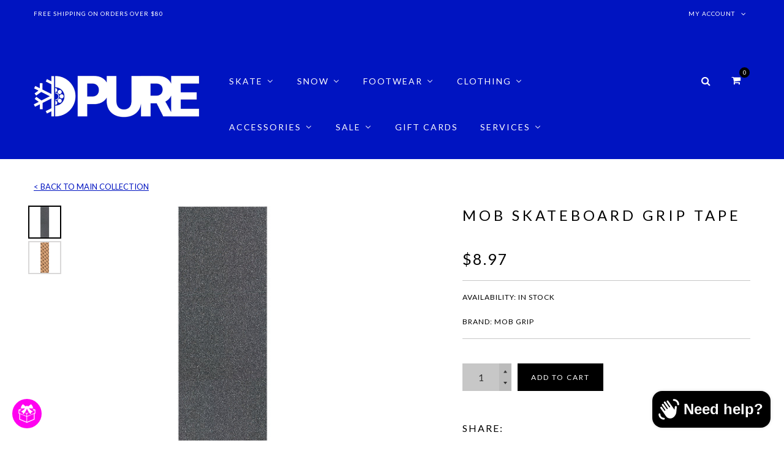

--- FILE ---
content_type: text/html; charset=utf-8
request_url: https://www.pureboardshop.com/products/mob-skateboard-grip-tape-black
body_size: 57617
content:
<!doctype html>
<!--[if lt IE 7]><html class="no-js ie6 oldie" lang="en"><![endif]-->
<!--[if IE 7]><html class="no-js ie7 oldie" lang="en"><![endif]-->
<!--[if IE 8]><html class="no-js ie8 oldie" lang="en"><![endif]-->
<!--[if gt IE 8]><!--><html class="no-js" lang="en"><!--<![endif]-->
<head>
  <meta charset="utf-8" />
  <!--[if IE]><meta http-equiv='X-UA-Compatible' content='IE=edge,chrome=1' /><![endif]-->
  <meta name="viewport" content="width=device-width, initial-scale=1, maximum-scale=1">

  <title>
    MOB Skateboard Grip Tape &ndash; Pure Boardshop
  </title>

  
  <meta name="description" content="Mob Skateboard Grip Tape - Our #1 selling skateboard grip tape. MOB is has the most grip and the perforation helps make sure we don&#39;t get air bubbles." />
  
  


  <link rel="canonical" href="https://www.pureboardshop.com/products/mob-skateboard-grip-tape-black" />

  <!-- Favicons -->
  
  <link rel="shortcut icon" href="//www.pureboardshop.com/cdn/shop/t/15/assets/favicon.png?v=98312784228093082501711825313" type="image/png" />
  

  <link rel="stylesheet" href="//maxcdn.bootstrapcdn.com/font-awesome/4.3.0/css/font-awesome.min.css">
  <link href="//www.pureboardshop.com/cdn/shop/t/15/assets/plugins.css?v=105637689794422192541505275414" rel="stylesheet" type="text/css" media="all" />  
  <link href="//www.pureboardshop.com/cdn/shop/t/15/assets/main.css?v=140777304445431685421764450893" rel="stylesheet" type="text/css" media="all" />
  <link href="//www.pureboardshop.com/cdn/shop/t/15/assets/megamenu.css?v=152982728187953638041707671374" rel="stylesheet" type="text/css" media="all" />
  <link href="//www.pureboardshop.com/cdn/shop/t/15/assets/static-blocks.css?v=157103044420028751371764450893" rel="stylesheet" type="text/css" media="all" />
  <link href="//www.pureboardshop.com/cdn/shop/t/15/assets/bazien.css?v=7409461831161388041764450893" rel="stylesheet" type="text/css" media="all" />
  <link href="//www.pureboardshop.com/cdn/shop/t/15/assets/responsive.css?v=116502620831182159531510193706" rel="stylesheet" type="text/css" media="all" />

  <!-- Javascript -->

  <script src="//www.pureboardshop.com/cdn/shop/t/15/assets/jquery.min.js?v=44735351667816064131505275408" type="text/javascript"></script>
  <script src="//www.pureboardshop.com/cdn/shop/t/15/assets/jquery-migrate-1.2.0.min.js?v=151440869064874006631505275407" type="text/javascript"></script>
  
  <script src="//www.pureboardshop.com/cdn/shop/t/15/assets/plugins.js?v=139411441087006261551505275414" type="text/javascript"></script>
  <script src="//www.pureboardshop.com/cdn/shop/t/15/assets/novaworks.js?v=109632697915210813601760809860" type="text/javascript"></script>
  <script src="//www.pureboardshop.com/cdn/shop/t/15/assets/jquery.themepunch.tools.min.js?v=69729408727513520531505275409" type="text/javascript"></script>
  <script src="//www.pureboardshop.com/cdn/shop/t/15/assets/jquery.themepunch.revolution.min.js?v=107893562877271040031505275408" type="text/javascript"></script>
  <script src="//www.pureboardshop.com/cdn/shop/t/15/assets/jquery.transit.min.js?v=32951292990835408521505275409" type="text/javascript"></script>
  <script src="//www.pureboardshop.com/cdn/shop/t/15/assets/jquery.megamenu.js?v=29693477133751364351505275408" type="text/javascript"></script>
  <script src="//www.pureboardshop.com/cdn/shopifycloud/storefront/assets/themes_support/shopify_common-5f594365.js" type="text/javascript"></script>
  

  <script src="//www.pureboardshop.com/cdn/shopifycloud/storefront/assets/themes_support/option_selection-b017cd28.js" type="text/javascript"></script>
  <script src="//www.pureboardshop.com/cdn/shopifycloud/storefront/assets/themes_support/api.jquery-7ab1a3a4.js" type="text/javascript"></script>

  <script src="//www.pureboardshop.com/cdn/shop/t/15/assets/social-buttons.js?v=11321258142971877191505275427" type="text/javascript"></script>
  <!--[if lt IE 8]><link rel="stylesheet" type="text/css" href="css/settings-ie8.css" media="all" /><![endif]-->
  <!--[if lt IE 9]><script src="https://html5shim.googlecode.com/svn/trunk/html5.js"></script><![endif]-->

  


  <meta property="og:type" content="product" />
  <meta property="og:title" content="MOB Skateboard Grip Tape" />
  
  <meta property="og:image" content="http://www.pureboardshop.com/cdn/shop/products/MOB_Skateboard_Grip_Tape_top_grande.jpg?v=1570078313" />
  <meta property="og:image:secure_url" content="https://www.pureboardshop.com/cdn/shop/products/MOB_Skateboard_Grip_Tape_top_grande.jpg?v=1570078313" />
  
  <meta property="og:image" content="http://www.pureboardshop.com/cdn/shop/products/MOB_Skateboard_Grip_Tape_grande.jpg?v=1570078312" />
  <meta property="og:image:secure_url" content="https://www.pureboardshop.com/cdn/shop/products/MOB_Skateboard_Grip_Tape_grande.jpg?v=1570078312" />
  
  <meta property="og:price:amount" content="8.97" />
  <meta property="og:price:currency" content="USD" />



<meta property="og:description" content="Mob Skateboard Grip Tape - Our #1 selling skateboard grip tape. MOB is has the most grip and the perforation helps make sure we don&#39;t get air bubbles." />

<meta property="og:url" content="https://www.pureboardshop.com/products/mob-skateboard-grip-tape-black" />
<meta property="og:site_name" content="Pure Boardshop" />

  



  <meta name="twitter:site" content="@Gwhoai">


  <meta name="twitter:card" content="product">
  <meta name="twitter:title" content="MOB Skateboard Grip Tape">
  <meta name="twitter:description" content="Mob Skateboard Grip Tape
Mob Skateboard Grip Tape - Our #1 selling skateboard grip tape. MOB is has the most grip and the perforation helps make sure we don&#39;t get air bubbles.

9&quot; x 33&quot; Sheet
Hundreds of barely-visible perforations that allow air to escape for a bubble-free application
Exclusive silicon-carbide grit binding process for grip that will not wear out
High-strength, waterproof, tear-proof backing that trims cleanly every time
Super sticky adhesive that won&#39;t peel in extreme heat or cold

 
Click here to shop MOB Grip">
  <meta name="twitter:image" content="https://www.pureboardshop.com/cdn/shop/products/MOB_Skateboard_Grip_Tape_top_medium.jpg?v=1570078313">
  <meta name="twitter:image:width" content="240">
  <meta name="twitter:image:height" content="240">
  <meta name="twitter:label1" content="Price">
  <meta name="twitter:data1" content="$8.97 USD">
  
  <meta name="twitter:label2" content="Brand">
  <meta name="twitter:data2" content="Mob Grip">
  


  
  <script type="text/javascript">
    WebFontConfig = {
      google: { families: [ 
        
        'Lato:100,200,300,400,500,600,700,800,900'
        

        
        
        ,
              
        'Lato:100,200,300,400,500,600,700,800,900'
        

        
        
        ,
              
        'Lato:100,200,300,400,500,600,700,800,900'
        

        
        
        ,
              
        'Lato:100,200,300,400,500,600,700,800,900'
        
        
        
        
        ,
              
        'Playfair Display:100,200,300,400,500,600,700,800,900'
        

        
        
        ,
              
        'Lato:100,200,300,400,500,600,700,800,900'
        
      ] }
    };
    (function() {
      var wf = document.createElement('script');
      wf.src = ('https:' == document.location.protocol ? 'https' : 'http') +
        '://ajax.googleapis.com/ajax/libs/webfont/1/webfont.js';
      wf.type = 'text/javascript';
      wf.async = 'true';
      var s = document.getElementsByTagName('script')[0];
      s.parentNode.insertBefore(wf, s);
    })(); 
    
    window.money_format = "${{amount}} USD";
    window.shop_currency = "USD";
  </script>
  

  
  
  <script>window.performance && window.performance.mark && window.performance.mark('shopify.content_for_header.start');</script><meta name="facebook-domain-verification" content="ckjbyed2afkusu625zcuctpiobb0cr">
<meta name="facebook-domain-verification" content="k4hcpzvgo953gov4tcftl4d04ik8q0">
<meta name="google-site-verification" content="B35K43k4gexv20ZxtAgmK_B2RkJlBGWDd9TNBDsAVt4">
<meta id="shopify-digital-wallet" name="shopify-digital-wallet" content="/14418274/digital_wallets/dialog">
<meta name="shopify-checkout-api-token" content="fa00e0fda6f91482ea9a72239f54f92c">
<meta id="in-context-paypal-metadata" data-shop-id="14418274" data-venmo-supported="false" data-environment="production" data-locale="en_US" data-paypal-v4="true" data-currency="USD">
<link rel="alternate" type="application/json+oembed" href="https://www.pureboardshop.com/products/mob-skateboard-grip-tape-black.oembed">
<script async="async" src="/checkouts/internal/preloads.js?locale=en-US"></script>
<link rel="preconnect" href="https://shop.app" crossorigin="anonymous">
<script async="async" src="https://shop.app/checkouts/internal/preloads.js?locale=en-US&shop_id=14418274" crossorigin="anonymous"></script>
<script id="apple-pay-shop-capabilities" type="application/json">{"shopId":14418274,"countryCode":"US","currencyCode":"USD","merchantCapabilities":["supports3DS"],"merchantId":"gid:\/\/shopify\/Shop\/14418274","merchantName":"Pure Boardshop","requiredBillingContactFields":["postalAddress","email","phone"],"requiredShippingContactFields":["postalAddress","email","phone"],"shippingType":"shipping","supportedNetworks":["visa","masterCard","amex","discover","elo","jcb"],"total":{"type":"pending","label":"Pure Boardshop","amount":"1.00"},"shopifyPaymentsEnabled":true,"supportsSubscriptions":true}</script>
<script id="shopify-features" type="application/json">{"accessToken":"fa00e0fda6f91482ea9a72239f54f92c","betas":["rich-media-storefront-analytics"],"domain":"www.pureboardshop.com","predictiveSearch":true,"shopId":14418274,"locale":"en"}</script>
<script>var Shopify = Shopify || {};
Shopify.shop = "pure-boardshop.myshopify.com";
Shopify.locale = "en";
Shopify.currency = {"active":"USD","rate":"1.0"};
Shopify.country = "US";
Shopify.theme = {"name":"bazien-layout-1","id":1848541210,"schema_name":null,"schema_version":null,"theme_store_id":null,"role":"main"};
Shopify.theme.handle = "null";
Shopify.theme.style = {"id":null,"handle":null};
Shopify.cdnHost = "www.pureboardshop.com/cdn";
Shopify.routes = Shopify.routes || {};
Shopify.routes.root = "/";</script>
<script type="module">!function(o){(o.Shopify=o.Shopify||{}).modules=!0}(window);</script>
<script>!function(o){function n(){var o=[];function n(){o.push(Array.prototype.slice.apply(arguments))}return n.q=o,n}var t=o.Shopify=o.Shopify||{};t.loadFeatures=n(),t.autoloadFeatures=n()}(window);</script>
<script>
  window.ShopifyPay = window.ShopifyPay || {};
  window.ShopifyPay.apiHost = "shop.app\/pay";
  window.ShopifyPay.redirectState = null;
</script>
<script id="shop-js-analytics" type="application/json">{"pageType":"product"}</script>
<script defer="defer" async type="module" src="//www.pureboardshop.com/cdn/shopifycloud/shop-js/modules/v2/client.init-shop-cart-sync_BT-GjEfc.en.esm.js"></script>
<script defer="defer" async type="module" src="//www.pureboardshop.com/cdn/shopifycloud/shop-js/modules/v2/chunk.common_D58fp_Oc.esm.js"></script>
<script defer="defer" async type="module" src="//www.pureboardshop.com/cdn/shopifycloud/shop-js/modules/v2/chunk.modal_xMitdFEc.esm.js"></script>
<script type="module">
  await import("//www.pureboardshop.com/cdn/shopifycloud/shop-js/modules/v2/client.init-shop-cart-sync_BT-GjEfc.en.esm.js");
await import("//www.pureboardshop.com/cdn/shopifycloud/shop-js/modules/v2/chunk.common_D58fp_Oc.esm.js");
await import("//www.pureboardshop.com/cdn/shopifycloud/shop-js/modules/v2/chunk.modal_xMitdFEc.esm.js");

  window.Shopify.SignInWithShop?.initShopCartSync?.({"fedCMEnabled":true,"windoidEnabled":true});

</script>
<script>
  window.Shopify = window.Shopify || {};
  if (!window.Shopify.featureAssets) window.Shopify.featureAssets = {};
  window.Shopify.featureAssets['shop-js'] = {"shop-cart-sync":["modules/v2/client.shop-cart-sync_DZOKe7Ll.en.esm.js","modules/v2/chunk.common_D58fp_Oc.esm.js","modules/v2/chunk.modal_xMitdFEc.esm.js"],"init-fed-cm":["modules/v2/client.init-fed-cm_B6oLuCjv.en.esm.js","modules/v2/chunk.common_D58fp_Oc.esm.js","modules/v2/chunk.modal_xMitdFEc.esm.js"],"shop-cash-offers":["modules/v2/client.shop-cash-offers_D2sdYoxE.en.esm.js","modules/v2/chunk.common_D58fp_Oc.esm.js","modules/v2/chunk.modal_xMitdFEc.esm.js"],"shop-login-button":["modules/v2/client.shop-login-button_QeVjl5Y3.en.esm.js","modules/v2/chunk.common_D58fp_Oc.esm.js","modules/v2/chunk.modal_xMitdFEc.esm.js"],"pay-button":["modules/v2/client.pay-button_DXTOsIq6.en.esm.js","modules/v2/chunk.common_D58fp_Oc.esm.js","modules/v2/chunk.modal_xMitdFEc.esm.js"],"shop-button":["modules/v2/client.shop-button_DQZHx9pm.en.esm.js","modules/v2/chunk.common_D58fp_Oc.esm.js","modules/v2/chunk.modal_xMitdFEc.esm.js"],"avatar":["modules/v2/client.avatar_BTnouDA3.en.esm.js"],"init-windoid":["modules/v2/client.init-windoid_CR1B-cfM.en.esm.js","modules/v2/chunk.common_D58fp_Oc.esm.js","modules/v2/chunk.modal_xMitdFEc.esm.js"],"init-shop-for-new-customer-accounts":["modules/v2/client.init-shop-for-new-customer-accounts_C_vY_xzh.en.esm.js","modules/v2/client.shop-login-button_QeVjl5Y3.en.esm.js","modules/v2/chunk.common_D58fp_Oc.esm.js","modules/v2/chunk.modal_xMitdFEc.esm.js"],"init-shop-email-lookup-coordinator":["modules/v2/client.init-shop-email-lookup-coordinator_BI7n9ZSv.en.esm.js","modules/v2/chunk.common_D58fp_Oc.esm.js","modules/v2/chunk.modal_xMitdFEc.esm.js"],"init-shop-cart-sync":["modules/v2/client.init-shop-cart-sync_BT-GjEfc.en.esm.js","modules/v2/chunk.common_D58fp_Oc.esm.js","modules/v2/chunk.modal_xMitdFEc.esm.js"],"shop-toast-manager":["modules/v2/client.shop-toast-manager_DiYdP3xc.en.esm.js","modules/v2/chunk.common_D58fp_Oc.esm.js","modules/v2/chunk.modal_xMitdFEc.esm.js"],"init-customer-accounts":["modules/v2/client.init-customer-accounts_D9ZNqS-Q.en.esm.js","modules/v2/client.shop-login-button_QeVjl5Y3.en.esm.js","modules/v2/chunk.common_D58fp_Oc.esm.js","modules/v2/chunk.modal_xMitdFEc.esm.js"],"init-customer-accounts-sign-up":["modules/v2/client.init-customer-accounts-sign-up_iGw4briv.en.esm.js","modules/v2/client.shop-login-button_QeVjl5Y3.en.esm.js","modules/v2/chunk.common_D58fp_Oc.esm.js","modules/v2/chunk.modal_xMitdFEc.esm.js"],"shop-follow-button":["modules/v2/client.shop-follow-button_CqMgW2wH.en.esm.js","modules/v2/chunk.common_D58fp_Oc.esm.js","modules/v2/chunk.modal_xMitdFEc.esm.js"],"checkout-modal":["modules/v2/client.checkout-modal_xHeaAweL.en.esm.js","modules/v2/chunk.common_D58fp_Oc.esm.js","modules/v2/chunk.modal_xMitdFEc.esm.js"],"shop-login":["modules/v2/client.shop-login_D91U-Q7h.en.esm.js","modules/v2/chunk.common_D58fp_Oc.esm.js","modules/v2/chunk.modal_xMitdFEc.esm.js"],"lead-capture":["modules/v2/client.lead-capture_BJmE1dJe.en.esm.js","modules/v2/chunk.common_D58fp_Oc.esm.js","modules/v2/chunk.modal_xMitdFEc.esm.js"],"payment-terms":["modules/v2/client.payment-terms_Ci9AEqFq.en.esm.js","modules/v2/chunk.common_D58fp_Oc.esm.js","modules/v2/chunk.modal_xMitdFEc.esm.js"]};
</script>
<script>(function() {
  var isLoaded = false;
  function asyncLoad() {
    if (isLoaded) return;
    isLoaded = true;
    var urls = ["https:\/\/cdn-stamped-io.azureedge.net\/files\/shopify.v2.min.js?shop=pure-boardshop.myshopify.com","https:\/\/chimpstatic.com\/mcjs-connected\/js\/users\/5916ce25081802cd618bc186c\/a45c75f99d571b8414966b61e.js?shop=pure-boardshop.myshopify.com","\/\/www.powr.io\/powr.js?powr-token=pure-boardshop.myshopify.com\u0026external-type=shopify\u0026shop=pure-boardshop.myshopify.com","\/\/shopify.privy.com\/widget.js?shop=pure-boardshop.myshopify.com","https:\/\/chimpstatic.com\/mcjs-connected\/js\/users\/5916ce25081802cd618bc186c\/e06e45ca1b1c83dda4284858d.js?shop=pure-boardshop.myshopify.com","https:\/\/pmslider.netlify.app\/s2\/pure-boardshop.js?abg=FFFFFF\u0026ac1=000000\u0026ap=ms\u0026ar=fw\u0026at=chp\u0026dbg=\u0026dc1=\u0026dc2=\u0026dl=v\u0026dp=b\u0026dt=thumbs\u0026eov=\u0026ev=1\u0026ezc=1\u0026ezh=1\u0026haob=1\u0026haom=1\u0026pvi=1\u0026rti=true\u0026saoh=1\u0026sm=a\u0026v=4\u0026shop=pure-boardshop.myshopify.com","https:\/\/api.fastbundle.co\/scripts\/src.js?shop=pure-boardshop.myshopify.com","https:\/\/api.fastbundle.co\/scripts\/script_tag.js?shop=pure-boardshop.myshopify.com","https:\/\/evey-files.s3.amazonaws.com\/js\/online_store.js?shop=pure-boardshop.myshopify.com"];
    for (var i = 0; i < urls.length; i++) {
      var s = document.createElement('script');
      s.type = 'text/javascript';
      s.async = true;
      s.src = urls[i];
      var x = document.getElementsByTagName('script')[0];
      x.parentNode.insertBefore(s, x);
    }
  };
  if(window.attachEvent) {
    window.attachEvent('onload', asyncLoad);
  } else {
    window.addEventListener('load', asyncLoad, false);
  }
})();</script>
<script id="__st">var __st={"a":14418274,"offset":-18000,"reqid":"8ddf957b-549c-4b43-b7e3-acc291d80f9b-1769202195","pageurl":"www.pureboardshop.com\/products\/mob-skateboard-grip-tape-black","u":"ce92bfe9ef57","p":"product","rtyp":"product","rid":8165753217};</script>
<script>window.ShopifyPaypalV4VisibilityTracking = true;</script>
<script id="captcha-bootstrap">!function(){'use strict';const t='contact',e='account',n='new_comment',o=[[t,t],['blogs',n],['comments',n],[t,'customer']],c=[[e,'customer_login'],[e,'guest_login'],[e,'recover_customer_password'],[e,'create_customer']],r=t=>t.map((([t,e])=>`form[action*='/${t}']:not([data-nocaptcha='true']) input[name='form_type'][value='${e}']`)).join(','),a=t=>()=>t?[...document.querySelectorAll(t)].map((t=>t.form)):[];function s(){const t=[...o],e=r(t);return a(e)}const i='password',u='form_key',d=['recaptcha-v3-token','g-recaptcha-response','h-captcha-response',i],f=()=>{try{return window.sessionStorage}catch{return}},m='__shopify_v',_=t=>t.elements[u];function p(t,e,n=!1){try{const o=window.sessionStorage,c=JSON.parse(o.getItem(e)),{data:r}=function(t){const{data:e,action:n}=t;return t[m]||n?{data:e,action:n}:{data:t,action:n}}(c);for(const[e,n]of Object.entries(r))t.elements[e]&&(t.elements[e].value=n);n&&o.removeItem(e)}catch(o){console.error('form repopulation failed',{error:o})}}const l='form_type',E='cptcha';function T(t){t.dataset[E]=!0}const w=window,h=w.document,L='Shopify',v='ce_forms',y='captcha';let A=!1;((t,e)=>{const n=(g='f06e6c50-85a8-45c8-87d0-21a2b65856fe',I='https://cdn.shopify.com/shopifycloud/storefront-forms-hcaptcha/ce_storefront_forms_captcha_hcaptcha.v1.5.2.iife.js',D={infoText:'Protected by hCaptcha',privacyText:'Privacy',termsText:'Terms'},(t,e,n)=>{const o=w[L][v],c=o.bindForm;if(c)return c(t,g,e,D).then(n);var r;o.q.push([[t,g,e,D],n]),r=I,A||(h.body.append(Object.assign(h.createElement('script'),{id:'captcha-provider',async:!0,src:r})),A=!0)});var g,I,D;w[L]=w[L]||{},w[L][v]=w[L][v]||{},w[L][v].q=[],w[L][y]=w[L][y]||{},w[L][y].protect=function(t,e){n(t,void 0,e),T(t)},Object.freeze(w[L][y]),function(t,e,n,w,h,L){const[v,y,A,g]=function(t,e,n){const i=e?o:[],u=t?c:[],d=[...i,...u],f=r(d),m=r(i),_=r(d.filter((([t,e])=>n.includes(e))));return[a(f),a(m),a(_),s()]}(w,h,L),I=t=>{const e=t.target;return e instanceof HTMLFormElement?e:e&&e.form},D=t=>v().includes(t);t.addEventListener('submit',(t=>{const e=I(t);if(!e)return;const n=D(e)&&!e.dataset.hcaptchaBound&&!e.dataset.recaptchaBound,o=_(e),c=g().includes(e)&&(!o||!o.value);(n||c)&&t.preventDefault(),c&&!n&&(function(t){try{if(!f())return;!function(t){const e=f();if(!e)return;const n=_(t);if(!n)return;const o=n.value;o&&e.removeItem(o)}(t);const e=Array.from(Array(32),(()=>Math.random().toString(36)[2])).join('');!function(t,e){_(t)||t.append(Object.assign(document.createElement('input'),{type:'hidden',name:u})),t.elements[u].value=e}(t,e),function(t,e){const n=f();if(!n)return;const o=[...t.querySelectorAll(`input[type='${i}']`)].map((({name:t})=>t)),c=[...d,...o],r={};for(const[a,s]of new FormData(t).entries())c.includes(a)||(r[a]=s);n.setItem(e,JSON.stringify({[m]:1,action:t.action,data:r}))}(t,e)}catch(e){console.error('failed to persist form',e)}}(e),e.submit())}));const S=(t,e)=>{t&&!t.dataset[E]&&(n(t,e.some((e=>e===t))),T(t))};for(const o of['focusin','change'])t.addEventListener(o,(t=>{const e=I(t);D(e)&&S(e,y())}));const B=e.get('form_key'),M=e.get(l),P=B&&M;t.addEventListener('DOMContentLoaded',(()=>{const t=y();if(P)for(const e of t)e.elements[l].value===M&&p(e,B);[...new Set([...A(),...v().filter((t=>'true'===t.dataset.shopifyCaptcha))])].forEach((e=>S(e,t)))}))}(h,new URLSearchParams(w.location.search),n,t,e,['guest_login'])})(!0,!0)}();</script>
<script integrity="sha256-4kQ18oKyAcykRKYeNunJcIwy7WH5gtpwJnB7kiuLZ1E=" data-source-attribution="shopify.loadfeatures" defer="defer" src="//www.pureboardshop.com/cdn/shopifycloud/storefront/assets/storefront/load_feature-a0a9edcb.js" crossorigin="anonymous"></script>
<script crossorigin="anonymous" defer="defer" src="//www.pureboardshop.com/cdn/shopifycloud/storefront/assets/shopify_pay/storefront-65b4c6d7.js?v=20250812"></script>
<script data-source-attribution="shopify.dynamic_checkout.dynamic.init">var Shopify=Shopify||{};Shopify.PaymentButton=Shopify.PaymentButton||{isStorefrontPortableWallets:!0,init:function(){window.Shopify.PaymentButton.init=function(){};var t=document.createElement("script");t.src="https://www.pureboardshop.com/cdn/shopifycloud/portable-wallets/latest/portable-wallets.en.js",t.type="module",document.head.appendChild(t)}};
</script>
<script data-source-attribution="shopify.dynamic_checkout.buyer_consent">
  function portableWalletsHideBuyerConsent(e){var t=document.getElementById("shopify-buyer-consent"),n=document.getElementById("shopify-subscription-policy-button");t&&n&&(t.classList.add("hidden"),t.setAttribute("aria-hidden","true"),n.removeEventListener("click",e))}function portableWalletsShowBuyerConsent(e){var t=document.getElementById("shopify-buyer-consent"),n=document.getElementById("shopify-subscription-policy-button");t&&n&&(t.classList.remove("hidden"),t.removeAttribute("aria-hidden"),n.addEventListener("click",e))}window.Shopify?.PaymentButton&&(window.Shopify.PaymentButton.hideBuyerConsent=portableWalletsHideBuyerConsent,window.Shopify.PaymentButton.showBuyerConsent=portableWalletsShowBuyerConsent);
</script>
<script data-source-attribution="shopify.dynamic_checkout.cart.bootstrap">document.addEventListener("DOMContentLoaded",(function(){function t(){return document.querySelector("shopify-accelerated-checkout-cart, shopify-accelerated-checkout")}if(t())Shopify.PaymentButton.init();else{new MutationObserver((function(e,n){t()&&(Shopify.PaymentButton.init(),n.disconnect())})).observe(document.body,{childList:!0,subtree:!0})}}));
</script>
<link id="shopify-accelerated-checkout-styles" rel="stylesheet" media="screen" href="https://www.pureboardshop.com/cdn/shopifycloud/portable-wallets/latest/accelerated-checkout-backwards-compat.css" crossorigin="anonymous">
<style id="shopify-accelerated-checkout-cart">
        #shopify-buyer-consent {
  margin-top: 1em;
  display: inline-block;
  width: 100%;
}

#shopify-buyer-consent.hidden {
  display: none;
}

#shopify-subscription-policy-button {
  background: none;
  border: none;
  padding: 0;
  text-decoration: underline;
  font-size: inherit;
  cursor: pointer;
}

#shopify-subscription-policy-button::before {
  box-shadow: none;
}

      </style>

<script>window.performance && window.performance.mark && window.performance.mark('shopify.content_for_header.end');</script>

<!-- BeginConsistentCartAddon --><script>Shopify.customer_logged_in = false ;Shopify.customer_email = "" ;Shopify.log_uuids = true;</script><!-- EndConsistentCartAddon -->
<link href="//www.pureboardshop.com/cdn/shop/t/15/assets/ba-po-common.scss?v=155844140841592973461518978032" rel="stylesheet" type="text/css" media="all" />


  <script>window.pmsliderProductPreload = {"id":8165753217,"title":"MOB Skateboard Grip Tape","handle":"mob-skateboard-grip-tape-black","description":"\u003ch2\u003eMob Skateboard Grip Tape\u003c\/h2\u003e\n\u003cp\u003eMob Skateboard Grip Tape - Our #1 selling skateboard grip tape. MOB is has the most grip and the perforation helps make sure we don't get air bubbles.\u003c\/p\u003e\n\u003cul\u003e\n\u003cli\u003e\u003cspan\u003e9\" x 33\" Sheet\u003c\/span\u003e\u003c\/li\u003e\n\u003cli\u003e\u003cspan\u003eHundreds of barely-visible perforations that allow air to escape for a bubble-free application\u003c\/span\u003e\u003c\/li\u003e\n\u003cli\u003e\u003cspan\u003eExclusive silicon-carbide grit binding process for grip that will not wear out\u003c\/span\u003e\u003c\/li\u003e\n\u003cli\u003e\u003cspan\u003eHigh-strength, waterproof, tear-proof backing that trims cleanly every time\u003c\/span\u003e\u003c\/li\u003e\n\u003cli\u003e\u003cspan\u003eSuper sticky adhesive that won't peel in extreme heat or cold\u003c\/span\u003e\u003c\/li\u003e\n\u003c\/ul\u003e\n\u003cp\u003e \u003c\/p\u003e\n\u003ch3 style=\"text-align: center;\"\u003e\u003cspan\u003e\u003ca href=\"https:\/\/www.pureboardshop.com\/collections\/mob-griptape-1\"\u003eClick here to shop MOB Grip\u003c\/a\u003e\u003c\/span\u003e\u003c\/h3\u003e","published_at":"2024-01-26T11:31:17-05:00","created_at":"2016-10-05T18:26:49-04:00","vendor":"Mob Grip","type":"griptape","tags":["$1 - $50","Back2Skool","BFCM","BFCM2019","Grip","Grip Tape","Griptape","M.O.B. Grip","M.O.B. Griptape","Mob Griptape","Mob Skateboard Grip Tape Black","Mop Griptape","parade-type:grip","PURE10","Puredeal","SBSALL","Skateboard Grip","Skateboard Griptape","XMAS10"],"price":897,"price_min":897,"price_max":897,"available":true,"price_varies":false,"compare_at_price":null,"compare_at_price_min":0,"compare_at_price_max":0,"compare_at_price_varies":false,"variants":[{"id":27147925569,"title":"Default Title","option1":"Default Title","option2":null,"option3":null,"sku":"00095196","requires_shipping":true,"taxable":true,"featured_image":null,"available":true,"name":"MOB Skateboard Grip Tape","public_title":null,"options":["Default Title"],"price":897,"weight":0,"compare_at_price":null,"inventory_quantity":100,"inventory_management":"shopify","inventory_policy":"deny","barcode":"000000026383","requires_selling_plan":false,"selling_plan_allocations":[]}],"images":["\/\/www.pureboardshop.com\/cdn\/shop\/products\/MOB_Skateboard_Grip_Tape_top.jpg?v=1570078313","\/\/www.pureboardshop.com\/cdn\/shop\/products\/MOB_Skateboard_Grip_Tape.jpg?v=1570078312"],"featured_image":"\/\/www.pureboardshop.com\/cdn\/shop\/products\/MOB_Skateboard_Grip_Tape_top.jpg?v=1570078313","options":["Title"],"media":[{"alt":" Mob Grip MOB Skateboard Grip Tape Pure Board Shop","id":2760190525491,"position":1,"preview_image":{"aspect_ratio":1.0,"height":1001,"width":1001,"src":"\/\/www.pureboardshop.com\/cdn\/shop\/products\/MOB_Skateboard_Grip_Tape_top.jpg?v=1570078313"},"aspect_ratio":1.0,"height":1001,"media_type":"image","src":"\/\/www.pureboardshop.com\/cdn\/shop\/products\/MOB_Skateboard_Grip_Tape_top.jpg?v=1570078313","width":1001},{"alt":" Mob Grip MOB Skateboard Grip Tape Pure Board Shop","id":2760189247539,"position":2,"preview_image":{"aspect_ratio":1.0,"height":1001,"width":1001,"src":"\/\/www.pureboardshop.com\/cdn\/shop\/products\/MOB_Skateboard_Grip_Tape.jpg?v=1570078312"},"aspect_ratio":1.0,"height":1001,"media_type":"image","src":"\/\/www.pureboardshop.com\/cdn\/shop\/products\/MOB_Skateboard_Grip_Tape.jpg?v=1570078312","width":1001}],"requires_selling_plan":false,"selling_plan_groups":[],"content":"\u003ch2\u003eMob Skateboard Grip Tape\u003c\/h2\u003e\n\u003cp\u003eMob Skateboard Grip Tape - Our #1 selling skateboard grip tape. MOB is has the most grip and the perforation helps make sure we don't get air bubbles.\u003c\/p\u003e\n\u003cul\u003e\n\u003cli\u003e\u003cspan\u003e9\" x 33\" Sheet\u003c\/span\u003e\u003c\/li\u003e\n\u003cli\u003e\u003cspan\u003eHundreds of barely-visible perforations that allow air to escape for a bubble-free application\u003c\/span\u003e\u003c\/li\u003e\n\u003cli\u003e\u003cspan\u003eExclusive silicon-carbide grit binding process for grip that will not wear out\u003c\/span\u003e\u003c\/li\u003e\n\u003cli\u003e\u003cspan\u003eHigh-strength, waterproof, tear-proof backing that trims cleanly every time\u003c\/span\u003e\u003c\/li\u003e\n\u003cli\u003e\u003cspan\u003eSuper sticky adhesive that won't peel in extreme heat or cold\u003c\/span\u003e\u003c\/li\u003e\n\u003c\/ul\u003e\n\u003cp\u003e \u003c\/p\u003e\n\u003ch3 style=\"text-align: center;\"\u003e\u003cspan\u003e\u003ca href=\"https:\/\/www.pureboardshop.com\/collections\/mob-griptape-1\"\u003eClick here to shop MOB Grip\u003c\/a\u003e\u003c\/span\u003e\u003c\/h3\u003e"}</script>
  <script>window.pmsliderInstallConfig = {"i_m_ivonpl":true,"rti":true,"i_mo_rs":"#product-images","i_mo_rs_a":true,"tc":{"i_mo_rs":"#product-images","i_mo_rs_a":true}}</script>
  
  <script src="https://pmslider.netlify.app/s2/pure-boardshop.js?abg=FFFFFF&ac1=000000&ap=ms&ar=fw&at=chp&dbg=&dc1=&dc2=&dl=v&dp=b&dt=thumbs&eov=&ev=1&ezc=1&ezh=1&haob=1&haom=1&pvi=1&rti=true&saoh=1&sm=a&v=4&shop=pure-boardshop.myshopify.com"></script>

<!-- BEGIN app block: shopify://apps/buddha-mega-menu-navigation/blocks/megamenu/dbb4ce56-bf86-4830-9b3d-16efbef51c6f -->
<script>
        var productImageAndPrice = [],
            collectionImages = [],
            articleImages = [],
            mmLivIcons = false,
            mmFlipClock = false,
            mmFixesUseJquery = false,
            mmNumMMI = 8,
            mmSchemaTranslation = {},
            mmMenuStrings =  {"menuStrings":{"default":{"SKATE":"SKATE","Decks":"Decks","Skateboard Decks":"Skateboard Decks","Shaped Skateboard Decks":"Shaped Skateboard Decks","Old School & Re-Issue Decks":"Old School & Re-Issue Decks","Cruiser Decks":"Cruiser Decks","Longboard Decks":"Longboard Decks","All Decks":"All Decks","Trucks":"Trucks","Skateboard Trucks":"Skateboard Trucks","Longboard Trucks":"Longboard Trucks","All Trucks":"All Trucks","Wheels":"Wheels","Street + Park Wheels":"Street + Park Wheels","Filmer + Cruiser Wheels":"Filmer + Cruiser Wheels","Longboard Wheels":"Longboard Wheels","All Wheels":"All Wheels","Skateboard Parts":"Skateboard Parts","Bearings":"Bearings","Grip Tape":"Grip Tape","Hardware":"Hardware","Bushings":"Bushings","Risers":"Risers","Popular Brands":"Popular Brands","Real Skateboards":"Real Skateboards","Quasi Skateboards":"Quasi Skateboards","Carpet Company":"Carpet Company","Ace Trucks MFG.":"Ace Trucks MFG.","Spitfire":"Spitfire","Bones Bearings":"Bones Bearings","Completes":"Completes","Skateboard Completes":"Skateboard Completes","Longboard Completes":"Longboard Completes","Cruiser Completes":"Cruiser Completes","All Completes":"All Completes","Longboards":"Longboards","Protective Skate Gear":"Protective Skate Gear","Skateboard Helmets":"Skateboard Helmets","Skateboard Knee Pads":"Skateboard Knee Pads","Skateboard Elbow Pads":"Skateboard Elbow Pads","Skateboard Wrist Guards":"Skateboard Wrist Guards","Skateboard Pad Sets":"Skateboard Pad Sets","Skate Accessories":"Skate Accessories","Skateboard Tools":"Skateboard Tools","Skateboard Backpacks":"Skateboard Backpacks","Skateboard Lube + Wax":"Skateboard Lube + Wax","Skateboard Stickers":"Skateboard Stickers","Skate Outlet":"Skate Outlet","Sale Skate Items":"Sale Skate Items","SNOW":"SNOW","Snowboards":"Snowboards","Men's Snowboards":"Men's Snowboards","Women's Snowboards":"Women's Snowboards","Kids Snowboards":"Kids Snowboards","All Mountain Snowboards":"All Mountain Snowboards","Freestyle Snowboards":"Freestyle Snowboards","All Snowboards":"All Snowboards","Sale Snowboards":"Sale Snowboards","Snowboard Boots":"Snowboard Boots","Men's Snowboard Boots":"Men's Snowboard Boots","Women's Snowboard Boots":"Women's Snowboard Boots","Kids Snowboard Boots":"Kids Snowboard Boots","Boa Dial Snowboard Boots":"Boa Dial Snowboard Boots","Laced Snowboard Boots":"Laced Snowboard Boots","Insoles":"Insoles","Sale Snowboard Boots":"Sale Snowboard Boots","Snowboard Bindings":"Snowboard Bindings","Men's Snowboard Bindings":"Men's Snowboard Bindings","Women's Snowboard Bindings":"Women's Snowboard Bindings","Kids Snowboard Bindings":"Kids Snowboard Bindings","Burton Step On":"Burton Step On","All Mountain Snowboard Bindings":"All Mountain Snowboard Bindings","Freestyle Snowboard Bindngs":"Freestyle Snowboard Bindngs","Sale Snowboard Bindings":"Sale Snowboard Bindings","Snowboard Outerwear":"Snowboard Outerwear","Snow Jackets":"Snow Jackets","Snow Pants":"Snow Pants","Snow Gloves & Mittens":"Snow Gloves & Mittens","Snow Facemasks & Hoods":"Snow Facemasks & Hoods","Base Layer":"Base Layer","Snowboard Socks":"Snowboard Socks","Men's Snow Outerwear":"Men's Snow Outerwear","Women's Snow Outerwear":"Women's Snow Outerwear","Kids Snow Outerwear":"Kids Snow Outerwear","Sale Snow Outerwear":"Sale Snow Outerwear","Capita":"Capita","Union Binding Co":"Union Binding Co","Arbor Snowboards":"Arbor Snowboards","Lib Tech":"Lib Tech","Gnu":"Gnu","Rome SDS":"Rome SDS","686":"686","Smith Optics":"Smith Optics","Snowboard Goggles":"Snowboard Goggles","Quick Lens Change System":"Quick Lens Change System","Men's Snow Goggles":"Men's Snow Goggles","Women's Snow Goggles":"Women's Snow Goggles","Kids Snow Goggles":"Kids Snow Goggles","All Snow Goggles":"All Snow Goggles","Sale Snow Goggles":"Sale Snow Goggles","Protective Gear":"Protective Gear","Men's Snow Helmets":"Men's Snow Helmets","Women's Snow Helmet":"Women's Snow Helmet","All Snow Helmets":"All Snow Helmets","Snowboard Bags and Packs":"Snowboard Bags and Packs","Snowboard Bags":"Snowboard Bags","Snowboard Backpacks":"Snowboard Backpacks","Snowboard Accesories":"Snowboard Accesories","Stomp Pads and Traction Pads":"Stomp Pads and Traction Pads","Snowboard Tune & Wax":"Snowboard Tune & Wax","Snowboard Tools":"Snowboard Tools","All Snowboard Accesories":"All Snowboard Accesories","Snowboard Outlet":"Snowboard Outlet","Sale Snowboard Outerwear":"Sale Snowboard Outerwear","All Sale Snowboard Gear":"All Sale Snowboard Gear","FOOTWEAR":"FOOTWEAR","Footwear":"Footwear","Skate Shoes":"Skate Shoes","Sandals":"Sandals","All Shoes":"All Shoes","Sale Shoes":"Sale Shoes","Cupsole Skate Shoes":"Cupsole Skate Shoes","Vulcanized Skate Shoes":"Vulcanized Skate Shoes","Low Top Skate Shoes":"Low Top Skate Shoes","Mid Top Skate Shoes":"Mid Top Skate Shoes","High Top Skate Shoes":"High Top Skate Shoes","All Skate Shoes":"All Skate Shoes","Sale Skate Shoes":"Sale Skate Shoes","Brands":"Brands","New Balance Numeric":"New Balance Numeric","Converse CONS":"Converse CONS","Last Resort":"Last Resort","Vans":"Vans","CLOTHING":"CLOTHING","Shirts":"Shirts","T-Shirts":"T-Shirts","Long Sleeve T-Shirts":"Long Sleeve T-Shirts","Knit Shirts":"Knit Shirts","Sweaters":"Sweaters","Flannel Shirts":"Flannel Shirts","Woven Shirts":"Woven Shirts","Jerseys":"Jerseys","All Shirts":"All Shirts","Sweatshirts":"Sweatshirts","Pullover Hoodies":"Pullover Hoodies","Crewneck Sweatshirts":"Crewneck Sweatshirts","All Sweatshirts":"All Sweatshirts","Pants":"Pants","Denim Jeans":"Denim Jeans","Sweatpants":"Sweatpants","All Pants":"All Pants","Jackets":"Jackets","Street Jackets":"Street Jackets","Fleece Jackets":"Fleece Jackets","Vests":"Vests","All Jackets":"All Jackets","Top Picks":"Top Picks","Pherm Brewing X Pure":"Pherm Brewing X Pure","HUF":"HUF","Obey Clothing":"Obey Clothing","Roark":"Roark","PURE":"PURE","Shorts":"Shorts","Walk Shorts":"Walk Shorts","Boardshorts & Swim Shorts":"Boardshorts & Swim Shorts","All Shorts":"All Shorts","Accesories":"Accesories","Sunglasses":"Sunglasses","Socks":"Socks","Hats":"Hats","Beanies":"Beanies","Belts":"Belts","Youth Clothing":"Youth Clothing","Sale Clothing":"Sale Clothing","ACCESSORIES":"ACCESSORIES","Bags & Backpacks":"Bags & Backpacks","Bags":"Bags","Backpacks":"Backpacks","Coolers":"Coolers","Wallets":"Wallets","Water Bottles":"Water Bottles","Stickers":"Stickers","SALE":"SALE","Sale Skateboard Gear":"Sale Skateboard Gear","Sale Snowboard Gear":"Sale Snowboard Gear","All Sale Goods":"All Sale Goods","GIFT CARDS":"GIFT CARDS","SERVICES":"SERVICES","Skateboard Lessons":"Skateboard Lessons","Snowboard & Ski Tuning":"Snowboard & Ski Tuning","Snowboard Rentals":"Snowboard Rentals","Youth Snowboard Trade-In Program":"Youth Snowboard Trade-In Program","Consign at Pure Boardshop":"Consign at Pure Boardshop","Full Circle Film Drop Box":"Full Circle Film Drop Box"}},"additional":{"default":{}}} ,
            mmShopLocale = "en",
            mmShopLocaleCollectionsRoute = "/collections",
            mmSchemaDesignJSON = [{"action":"menu-select","value":"main-menu"},{"action":"design","setting":"vertical_link_hover_color","value":"#e7e7e7"},{"action":"design","setting":"vertical_text_color","value":"#000000"},{"action":"design","setting":"vertical_background_color","value":"#fdfdfd"},{"action":"design","setting":"font_family","value":"Default"},{"action":"design","setting":"background_hover_color","value":"#f9f9f9"},{"action":"design","setting":"font_size","value":"13px"},{"action":"design","setting":"text_color","value":"#222222"},{"action":"design","setting":"vertical_font_size","value":"13px"},{"action":"design","setting":"background_color","value":"#ffffff"},{"action":"design","setting":"link_hover_color","value":"#0073cf"}],
            mmDomChangeSkipUl = "",
            buddhaMegaMenuShop = "pure-boardshop.myshopify.com",
            mmWireframeCompression = "0",
            mmExtensionAssetUrl = "https://cdn.shopify.com/extensions/019abe06-4a3f-7763-88da-170e1b54169b/mega-menu-151/assets/";var bestSellersHTML = '';var newestProductsHTML = '';/* get link lists api */
        var linkLists={"main-menu" : {"title":"Main menu", "items":["/pages/skateboarding","/pages/snowboarding","/collections/footwear","/collections/clothing","/collections/accessories","/collections/sale-outlet","/collections/gift-certificates","/pages/all-skateboard-snowboard-brands",]},"footer" : {"title":"Info", "items":["/pages/about-us","/collections/gift-certificates","/blogs/pure-boardshop","/pages/contact-us","/pages/returns-exchanges","/pages/faqs","/pages/terms-privacy",]},"sidebar-menu" : {"title":"Sidebar Menu", "items":["/","/","/",]},"contact-us" : {"title":"Contact Us", "items":["/pages/contact-us",]},"all-collections" : {"title":"All Collections", "items":["/collections/1031-skateboards","/collections/187-killer-pads","/collections/3d-skateboards-1","/collections/3dm-skateboard-wheels","/collections/5boro-skateboards","/collections/686","/collections/abec-11","/collections/adidas-skateboarding","/collections/aera","/collections/airhole-facemasks","/collections/alien-workshop","/collections/all-good","/collections/all-i-need-skateboards","/collections/almost-skateboards","/collections/aluminati","/collections/alva-skateboards","/collections/american-nomad","/collections/american-skateboard-stickers","/collections/analog","/collections/andale-bearings","/collections/anon","/collections/anti-hero","/collections/arbor","/collections/atlas-truck-co","/collections/atm-skateboards","/collections/attack-trucks","/collections/baker-skateboards","/collections/balance-boards","/collections/bamboo-skateboards","/collections/barfoot","/collections/bear-trucks","/collections/bern","/collections/biltin","/collections/birdhouse-skateboards","/collections/black-label-skateboards","/collections/black-leather-racing","/collections/black-magic","/collections/black-widow","/collections/blackout-skateboards","/collections/blankets-pillows","/collections/blast","/collections/blind-skateboards","/collections/block-riser-innovations","/collections/blood-orange","/collections/boardstix","/collections/bolzen","/collections/bones","/collections/bones-bearings","/collections/bones-bearings-1","/collections/bones-brigade","/collections/bones-wheels-1","/collections/boombotix","/collections/branded","/collections/brixton","/collections/bro-style","/collections/bronson-speed-co","/collections/bullet","/collections/bulletproof-kevlar-laces","/collections/burton","/collections/bushings","/collections/bustin","/collections/button-down","/collections/cadillac","/collections/caliber-trucks","/collections/capita","/collections/capita-snowboards","/collections/chakra-balance-boards","/collections/chocolate","/collections/cliche-skateboards","/collections/cloud-ride","/collections/cndy-grnd","/collections/coal","/collections/comet-skateboards","/collections/complete-cruisers","/collections/complete-longboards","/collections/complete-skateboards","/collections/completes","/collections/consolidated-skateboards","/collections/crab-grab","/collections/creature-skateboards","/collections/cruiser-decks","/collections/cult-longboard-wheels","/collections/dakine","/collections/dark-seas","/collections/darkstar-skateboards","/collections/db-longboards","/collections/dc","/collections/death-wish-skateboards","/collections/destructo-trucks","/collections/dgk-skateboards","/collections/diamond","/collections/diamond-supply-co","/collections/diamond-supply-co-footwear","/collections/dogtown-skateboards","/collections/dragon-sunglasses","/collections/duster","/collections/earthwing","/collections/electric","/collections/element-skateboards","/collections/emerica","/collections/emerica-footwear","/collections/enjoi-skateboards","/collections/es-skateboarding","/collections/es-shoes","/collections/essentials-hardware","/collections/ethika","/collections/expedition-one","/collections/filmbot","/collections/five-boro-skateboards","/collections/fkd-bearings","/collections/flip-skateboards","/collections/footprint-insoles","/collections/foundation-skateboards","/collections/fourstar-clothing","/collections/g-form","/collections/g-s-skateboards","/collections/girl-skateboards","/collections/glassy-sunhaters","/collections/globe-skateboards","/collections/gnu-snowboards","/collections/goodwood-skateboards","/collections/gravity-skateboards","/collections/grip-gum","/collections/griptape","/collections/grizzly-griptape","/collections/gullwing-truck-co","/collections/habitat-skateboards","/collections/hawgs-skateboard-wheels","/collections/heroin-skateboards","/collections/herschel","/collections/hosoi-skateboards","/collections/hubba-wheels","/collections/huf","/collections/huf-footwear","/collections/hype-skateboards","/collections/independent","/collections/indoboard",]},"snow" : {"title":"Snow", "items":["/collections/snow","/collections/snowboards","/collections/snowboard-boots","/collections/snowboard-bindings","/collections/snowboard-outerwear-jackets-and-pants","/collections/snowboard-goggles","/collections/protective-snowboard-gear","/collections/snowboard-base-layer","/collections/snow-facemasks","/collections/snowboard-socks","/collections/snow-accessories","/collections/snowboard-bags","/collections/snowboard-outlet",]},"snowboards" : {"title":"Snowboards", "items":["/collections/mens-snowboards","/collections/womens-snowboards","/collections/kids-snowboards",]},"shop-by-brand" : {"title":"Shop by Brand", "items":["/collections/686","/collections/adidas-snowboarding","/collections/anon","/collections/arbor-snowboards","/collections/burton","/collections/candy-grind","/collections/capita-snowboards","/collections/crab-grab","/collections/dakine","/collections/electric","/collections/gnu-snowboards","/collections/lib-tech-snowboards","/collections/never-summer-snowboards","/collections/oakley","/collections/one-ball-jay","/collections/pure/Snow","/collections/quiksilver/Snow","/collections/roxy","/collections/smith-snowboard-goggles-helmets","/collections/thirtytwo","/collections/under-armour","/collections/union-binding-co","/collections/volcom-snow",]},"snowboard-boots" : {"title":"Snowboard Boots", "items":["/collections/mens-snowboard-boots","/collections/womens-snowboard-boots","/collections/kids-snowboard-boots",]},"snowboard-bindings" : {"title":"Snowboard Bindings", "items":["/collections/mens-snowboard-bindings","/collections/womens-snowboard-bindings","/collections/kids-snowboard-bindings",]},"snowboard-jackets" : {"title":"Snowboard Jackets", "items":["/collections/mens-snowboard-jackets","/collections/womens-snowboard-jackets","/collections/kids-snowboard-jackets",]},"snowboard-pants" : {"title":"Snowboard Pants", "items":["/collections/mens-snowboard-pants","/collections/womens-snowboard-pants","/collections/kids-snowboard-pants",]},"snowboard-gloves" : {"title":"Snowboard Gloves &amp; Mittens", "items":["/collections/snowboard-gloves-mittens","/collections/womens-snowboard-gloves-mittens","/collections/kids-snow-gloves-mittens",]},"snowboard-goggles" : {"title":"Snowboard Goggles", "items":["/collections/mens-snow-goggles","/collections/womens-snow-goggles","/collections/kids-snowboard-goggles","/collections/sale-snowboard-goggles",]},"snowboard-socks" : {"title":"Snowboard Socks", "items":["/collections/mens-snowboard-socks","/collections/womens-snowboard-socks",]},"protective-gear" : {"title":"Protective Gear", "items":["/collections/mens-snow-helmets","/collections/womens-snow-helmets",]},"snow-accessories" : {"title":"Snow Accessories", "items":["/collections/snowboard-traction-stomp-pads","/collections/snowboard-tools","/collections/snowboard-tune-wax",]},"skate" : {"title":"Skate", "items":["/collections/skateboard-decks","/collections/skateboard-trucks","/collections/wheels","/collections/bearings","/collections/griptape","/collections/hardware","/collections/risers","/collections/skateboard-truck-accessories","/collections/complete-skateboards","/collections/deck-accessories","/collections/complete-longboards","/collections/protective-skate-gear","/collections/skateboarding-accessories","/collections/skate-outlet",]},"completes" : {"title":"Skateboard Completes", "items":["/collections/complete-skateboards","/collections/complete-longboards","/collections/complete-cruisers",]},"decks" : {"title":"Decks", "items":["/collections/skateboard-decks","/collections/limited-edition-skateboard-decks","/collections/cruiser-decks",]},"trucks" : {"title":"Trucks", "items":["/collections/skateboard-trucks","/collections/longboard-trucks",]},"wheels" : {"title":"Wheels", "items":["/collections/street-park-wheels","/collections/cruiser-filmer-wheels","/collections/longboard-wheels",]},"shoes" : {"title":"Shoes", "items":["/collections/footwear","/collections/skateboarding-shoes","/collections/mens-casual-shoes","/collections/mens-sandals","/collections/shoe-outlet",]},"mens-footwear" : {"title":"Footwear", "items":["/collections/skateboarding-shoes","/collections/mens-casual-shoes","/collections/mens-sandals",]},"womens-footwear" : {"title":"Women&#39;s Footwear", "items":["/collections/womens-sandals",]},"clothing" : {"title":"Clothing", "items":["/collections/shirts","/collections/hoodies-sweaters","/collections/jackets","/collections/pants","/collections/shorts-boardshorts","/collections/socks","/collections/hats-beanies","/collections/womens-clothing","/collections/youth-clothing","/collections/clothing-outlet",]},"sandals" : {"title":"Sandals", "items":["/collections/mens-sandals","/collections/womens-sandals",]},"shirts" : {"title":"Shirts", "items":["/collections/t-shirts","/collections/long-sleeve-t-shirts","/collections/knits","/collections/button-down","/collections/flannel-shirts","/collections/jerseys","/collections/tank-tops",]},"hoodies-sweaters" : {"title":"Sweatshirts and Sweaters", "items":["/collections/pullover-hoodies","/collections/zip-up-hoodies","/collections/crewneck-sweatshirts","/collections/sweaters",]},"jackets" : {"title":"Jackets", "items":["/collections/street-jackets","/collections/fleece-jackets","/collections/windbreakers",]},"shorts-boardshorts" : {"title":"Shorts + Boardshorts", "items":["/collections/shorts","/collections/boardshorts",]},"socks" : {"title":"Socks", "items":["/collections/mens-socks","/collections/mens-snowboard-socks","/collections/womens-socks","/collections/womens-snowboard-socks",]},"hats-beanies" : {"title":"Hats + Beanies", "items":["/collections/hats","/collections/beanies",]},"accessories" : {"title":"Accessories", "items":["/collections/backpacks","/collections/sunglasses","/collections/wallets","/collections/belts","/collections/insoles","/collections/water-bottles","/collections/skate-stickers-decals",]},"protective-skate-gear" : {"title":"Protective Skate Gear", "items":["/collections/helmets","/collections/skateboard-wrist-guards","/collections/skateboard-pad-sets","/collections/longboard-slide-gloves",]},"skate-accessories" : {"title":"Skate Accessories", "items":["/collections/skateboard-tools","/collections/skateboard-lube-wax","/collections/insoles","/collections/skate-stickers-decals",]},"hide" : {"title":"hide", "items":["/collections/sale-outlet","/collections/skate-outlet","/collections/snowboard-outlet","/collections/shoe-outlet","/collections/sale-sandals","/collections/clothing-outlet","/collections/accessories-outlet",]},"snow-feature" : {"title":"Snow Feature", "items":["/collections/snowboards","/collections/snowboard-bindings","/collections/snowboard-boots","/collections/snowboard-outerwear-jackets-and-pants",]},"best-sellers" : {"title":"Best-Sellers", "items":["/collections/skateboarding-shoes","/collections/shirts","/collections/pants","/collections/shorts-boardshorts",]},"gift-cards" : {"title":"Gift Cards", "items":["/products/gift-card","/products/pure-in-store-gift-cards",]},"all-vendors-3" : {"title":"All Vendors", "items":["/collections/vendors?q=187+killer+pads","/collections/vendors?q=5boro","/collections/vendors?q=686","/collections/vendors?q=abec+11","/collections/vendors?q=ace","/collections/vendors?q=adidas+skateboarding","/collections/vendors?q=airhole+facemasks","/collections/vendors?q=alien+workshop","/collections/vendors?q=all+good","/collections/vendors?q=alltimers","/collections/vendors?q=almost","/collections/vendors?q=andale","/collections/vendors?q=anon","/collections/vendors?q=anti+hero","/collections/vendors?q=arbor","/collections/vendors?q=baker","/collections/vendors?q=bear","/collections/vendors?q=birdhouse","/collections/vendors?q=black+label","/collections/vendors?q=black+strap","/collections/vendors?q=blind","/collections/vendors?q=blood+orange","/collections/vendors?q=boardstix","/collections/vendors?q=bones","/collections/vendors?q=bones+brigade","/collections/vendors?q=brixton","/collections/vendors?q=bro+style","/collections/vendors?q=bronson+speed+co","/collections/vendors?q=bullet","/collections/vendors?q=burton","/collections/vendors?q=butter+goods","/collections/vendors?q=caliber","/collections/vendors?q=candy+grind","/collections/vendors?q=capita","/collections/vendors?q=carpet+company","/collections/vendors?q=chocolate","/collections/vendors?q=chrystie+nyc","/collections/vendors?q=coal+headwear","/collections/vendors?q=comet","/collections/vendors?q=convoy+skateboards","/collections/vendors?q=crab+grab","/collections/vendors?q=creature","/collections/vendors?q=dakine","/collections/vendors?q=dark+seas","/collections/vendors?q=darkstar","/collections/vendors?q=dc","/collections/vendors?q=deathwish","/collections/vendors?q=destructo","/collections/vendors?q=dgk","/collections/vendors?q=diamond","/collections/vendors?q=dragon","/collections/vendors?q=dusters","/collections/vendors?q=electric","/collections/vendors?q=element","/collections/vendors?q=emerica","/collections/vendors?q=enjoi","/collections/vendors?q=es+skateboarding","/collections/vendors?q=essentials","/collections/vendors?q=filmbot","/collections/vendors?q=flip","/collections/vendors?q=flow","/collections/vendors?q=footprint","/collections/vendors?q=foundation","/collections/vendors?q=fourstar","/collections/vendors?q=g-form","/collections/vendors?q=girl","/collections/vendors?q=glassy","/collections/vendors?q=globe","/collections/vendors?q=gnu","/collections/vendors?q=gold+coast","/collections/vendors?q=good+worth+%26+co","/collections/vendors?q=gravity","/collections/vendors?q=grizzly","/collections/vendors?q=ground","/collections/vendors?q=gullwing","/collections/vendors?q=gunmetal","/collections/vendors?q=habitat","/collections/vendors?q=heroin","/collections/vendors?q=herschel","/collections/vendors?q=holesom","/collections/vendors?q=hook-ups","/collections/vendors?q=huf","/collections/vendors?q=iliffe","/collections/vendors?q=independent","/collections/vendors?q=industrial","/collections/vendors?q=isle+skateboards","/collections/vendors?q=jammypack","/collections/vendors?q=jansport","/collections/vendors?q=kahuna","/collections/vendors?q=kebbeck","/collections/vendors?q=kebbek","/collections/vendors?q=khiro","/collections/vendors?q=krooked","/collections/vendors?q=krux","/collections/vendors?q=ladera","/collections/vendors?q=landyachtz","/collections/vendors?q=lax","/collections/vendors?q=layback","/collections/vendors?q=levi&#39;s","/collections/vendors?q=levi&#39;s+skateboarding","/collections/vendors?q=loser+machine","/collections/vendors?q=lost","/collections/vendors?q=lush","/collections/vendors?q=luxe","/collections/vendors?q=madrid","/collections/vendors?q=magenta","/collections/vendors?q=makaha","/collections/vendors?q=mgp","/collections/vendors?q=mini+logo","/collections/vendors?q=mob","/collections/vendors?q=mob+griptape","/collections/vendors?q=navigator","/collections/vendors?q=never+summer","/collections/vendors?q=new+balance+numeric","/collections/vendors?q=nike+sb","/collections/vendors?q=nosejob","/collections/vendors?q=now+bindings","/collections/vendors?q=numbers","/collections/vendors?q=oakley","/collections/vendors?q=obfive","/collections/vendors?q=oj","/collections/vendors?q=one-ball","/collections/vendors?q=orangatang","/collections/vendors?q=oust","/collections/vendors?q=oust+uber","/collections/vendors?q=palace","/collections/vendors?q=paradise","/collections/vendors?q=paris","/collections/vendors?q=pig","/collections/vendors?q=pizza","/collections/vendors?q=plan+b","/collections/vendors?q=polar+skate+co","/collections/vendors?q=powell","/collections/vendors?q=powell+peralta","/collections/vendors?q=powerflex","/collections/vendors?q=prime","/collections/vendors?q=primitive","/collections/vendors?q=prism","/collections/vendors?q=protec","/collections/vendors?q=punked","/collections/vendors?q=pure","/collections/vendors?q=pure+board+shop","/collections/vendors?q=pyramid","/collections/vendors?q=quasi+skateboards","/collections/vendors?q=quiksilver","/collections/vendors?q=rad","/collections/vendors?q=rainbow","/collections/vendors?q=randal","/collections/vendors?q=rayne","/collections/vendors?q=real","/collections/vendors?q=rector","/collections/vendors?q=reflex","/collections/vendors?q=remember","/collections/vendors?q=revenge","/collections/vendors?q=ricta","/collections/vendors?q=ripndip","/collections/vendors?q=ripsurf","/collections/vendors?q=rogue","/collections/vendors?q=ronin","/collections/vendors?q=roxy","/collections/vendors?q=royal","/collections/vendors?q=sabre","/collections/vendors?q=santa+cruz","/collections/vendors?q=sanuk","/collections/vendors?q=satori","/collections/vendors?q=scumco","/collections/vendors?q=sector+9","/collections/vendors?q=seismic","/collections/vendors?q=shake+junt","/collections/vendors?q=shark","/collections/vendors?q=shorty&#39;s","/collections/vendors?q=shortys","/collections/vendors?q=shred+soles","/collections/vendors?q=shred+stickers","/collections/vendors?q=shut","/collections/vendors?q=silver","/collections/vendors?q=silver+trucks","/collections/vendors?q=sk8mafia","/collections/vendors?q=sk8ology","/collections/vendors?q=skate+mental","/collections/vendors?q=skater+trainer","/collections/vendors?q=sketchy+tank","/collections/vendors?q=smith","/collections/vendors?q=soft","/collections/vendors?q=spd","/collections/vendors?q=speedlab","/collections/vendors?q=spitfire+wheels","/collections/vendors?q=stance","/collections/vendors?q=standing+wood","/collections/vendors?q=stereo","/collections/vendors?q=synopsis","/collections/vendors?q=ten","/collections/vendors?q=the+friend+ship","/collections/vendors?q=the+killing+floor","/collections/vendors?q=the+quiet+life","/collections/vendors?q=theeve","/collections/vendors?q=third+kind","/collections/vendors?q=thirtytwo","/collections/vendors?q=thrasher","/collections/vendors?q=thunder","/collections/vendors?q=timeship","/collections/vendors?q=tired","/collections/vendors?q=toy+machine","/collections/vendors?q=tpwc","/collections/vendors?q=triple+8","/collections/vendors?q=trojan","/collections/vendors?q=tsg","/collections/vendors?q=type+s","/collections/vendors?q=under+armour","/collections/vendors?q=union+binding+co","/collections/vendors?q=vans","/collections/vendors?q=venom","/collections/vendors?q=vol4","/collections/vendors?q=volcom","/collections/vendors?q=welcome+skateboards","/collections/vendors?q=wreck","/collections/vendors?q=yocaher","/collections/vendors?q=yocaher+board","/collections/vendors?q=z-flex","/collections/vendors?q=zero","/collections/vendors?q=zoo+york",]},"shop-by-shoe-brand" : {"title":"Shop by Shoe Brand", "items":["/collections/adidas/skate-shoes","/collections/dc","/collections/emerica/skate-shoes","/collections/es-shoes/skate-shoes","/collections/lakai","/collections/new-balance-numeric-1/skate-shoes","/collections/nike-sb/skate-shoes","/collections/rainbow-sandals","/collections/sanuk","/collections/state-footwear","/collections/vans/skate-shoes",]},"shop-by-waterproofing" : {"title":"Shop by Waterproofing", "items":["/collections/gore-tex-waterproofing","/collections/20k-waterproofing","/collections/15k-waterproofing","/collections/10k-waterproofing","/collections/5k-waterproofing",]},"snowboard-outerwear" : {"title":"Snowboard Outerwear", "items":["/collections/mens-snowboard-jackets","/collections/womens-snowboard-jackets","/collections/mens-snowboard-pants","/collections/womens-snowboard-pants","/collections/kids-snowboard-jackets","/collections/kids-snowboard-pants","/collections/snowboard-gloves-mittens",]},"customer-account-main-menu" : {"title":"Customer account main menu", "items":["/","https://account.pureboardshop.com/orders?locale=en&amp;region_country=US",]},};/*ENDPARSE*/

        

        /* set product prices *//* get the collection images *//* get the article images *//* customer fixes */
        var mmThemeFixesBeforeInit = function(){ customMenuUls=".header__menu-items,.overflow-menu,nav,ul"; /* generic mobile menu toggle translate effect */ document.addEventListener("toggleSubmenu", function (e) { var pc = document.querySelector("#PageContainer"); var mm = document.querySelector("#MobileNav"); if (pc && mm && typeof e.mmMobileHeight != "undefined"){ var pcStyle = pc.getAttribute("style"); if (pcStyle && pcStyle.indexOf("translate3d") != -1) { pc.style.transform = "translate3d(0px, "+ e.mmMobileHeight +"px, 0px)"; } } }); mmAddStyle(" .header__icons {z-index: 1003;} "); if (document.querySelectorAll(".sf-menu-links,ul.sf-nav").length == 2) { customMenuUls=".sf-menu-links,ul.sf-nav"; mmHorizontalMenus="ul.sf-nav"; mmVerticalMenus=".sf-menu-links"; mmAddStyle("@media screen and (min-width:1280px) { .sf-header__desktop {display: block !important;} }"); } if (document.querySelector(".mobile-menu__content>ul")) { mmDisableVisibleCheck=true; mmVerticalMenus=".mobile-menu__content>ul"; } window.mmLoadFunction = function(){ var num = 15; var intv = setInterval(function(){ var m = document.querySelector("#megamenu_level__1"); if (m && m.matches(".vertical-mega-menu")) reinitMenus("#megamenu_level__1"); if (num--==0) clearInterval(intv); },300); }; if (document.readyState !== "loading") { mmLoadFunction(); } else { document.removeEventListener("DOMContentLoaded", mmLoadFunction); document.addEventListener("DOMContentLoaded", mmLoadFunction); } }; var mmThemeFixesBefore = function(){ window.buddhaFilterLiElements = function(liElements){ var elements = []; for (var i=0; i<liElements.length; i++) { if (liElements[i].querySelector("[href=\"/cart\"],[href=\"/account/login\"]") == null) { elements.push(liElements[i]); } } return elements; }; if (tempMenuObject.u.matches("#mobile_menu, #velaMegamenu .nav, #SiteNav, #siteNav")) { tempMenuObject.liItems = buddhaFilterLiElements(mmNot(tempMenuObject.u.children, ".search_container,.site-nav__item_cart", true)); } else if (tempMenuObject.u.matches(".main_nav .nav .menu")) { var numMenusApplied = 0, numMenusAppliedSticky = 0; mmForEach(document, ".main_nav .nav .menu", function(el){ if (el.closest(".sticky_nav") == null) { if (el.querySelector(".buddha-menu-item")) { numMenusApplied++; } } else { if (el.querySelector(".buddha-menu-item")) { numMenusAppliedSticky++; } } }); if (((tempMenuObject.u.closest(".sticky_nav")) && (numMenusAppliedSticky < 1)) || ((tempMenuObject.u.closest(".sticky_nav")) && (numMenusApplied < 1))) { tempMenuObject.liItems = buddhaFilterLiElements(mmNot(tempMenuObject.u.children, ".search_container,.site-nav__item_cart")); } } else if (tempMenuObject.u.matches("#mobile-menu:not(.mm-menu)") && tempMenuObject.u.querySelector(".hamburger,.shifter-handle") == null) { tempMenuObject.liItems = buddhaFilterLiElements(tempMenuObject.u.children); } else if (tempMenuObject.u.matches("#accessibleNav") && tempMenuObject.u.closest("#topnav2") == null) { tempMenuObject.liItems = buddhaFilterLiElements(mmNot(tempMenuObject.u.children, ".customer-navlink")); } else if (tempMenuObject.u.matches("#megamenu_level__1")) { tempMenuObject.liClasses = "level_1__item"; tempMenuObject.aClasses = "level_1__link"; tempMenuObject.liItems = buddhaFilterLiElements(tempMenuObject.u.children); } else if (tempMenuObject.u.matches(".mobile-nav__items")) { tempMenuObject.liClasses = "mobile-nav__item"; tempMenuObject.aClasses = "mobile-nav__link"; tempMenuObject.liItems = buddhaFilterLiElements(tempMenuObject.u.children); } else if (tempMenuObject.u.matches("#NavDrawer > .mobile-nav") && document.querySelector(".mobile-nav>.buddha-menu-item") == null ) { tempMenuObject.liClasses = "mobile-nav__item"; tempMenuObject.aClasses = "mobile-nav__link"; tempMenuObject.liItems = buddhaFilterLiElements(mmNot(tempMenuObject.u.children, ".mobile-nav__search")); } else if (tempMenuObject.u.matches(".mobile-nav-wrapper > .mobile-nav")) { tempMenuObject.liClasses = "mobile-nav__item border-bottom"; tempMenuObject.aClasses = "mobile-nav__link"; tempMenuObject.liItems = buddhaFilterLiElements(mmNot(tempMenuObject.u.children, ".mobile-nav__search")); } else if (tempMenuObject.u.matches("#nav .mm-panel .mm-listview")) { tempMenuObject.liItems = buddhaFilterLiElements(tempMenuObject.u.children); var firstMmPanel = true; mmForEach(document, "#nav>.mm-panels>.mm-panel", function(el){ if (firstMmPanel) { firstMmPanel = false; el.classList.remove("mm-hidden"); el.classList.remove("mm-subopened"); } else { el.parentElement.removeChild(el); } }); } else if (tempMenuObject.u.matches(".SidebarMenu__Nav--primary")) { tempMenuObject.liClasses = "Collapsible"; tempMenuObject.aClasses = "Collapsible__Button Heading u-h6"; tempMenuObject.liItems = buddhaFilterLiElements(tempMenuObject.u.children); } else if (tempMenuObject.u.matches(".mm_menus_ul")) { tempMenuObject.liClasses = "ets_menu_item"; tempMenuObject.aClasses = "mm-nowrap"; tempMenuObject.liItems = buddhaFilterLiElements(tempMenuObject.u.children); mmAddStyle(" .horizontal-mega-menu > .buddha-menu-item > a {white-space: nowrap;} ", "mmThemeCStyle"); } else if (tempMenuObject.u.matches("#accordion")) { tempMenuObject.liClasses = ""; tempMenuObject.aClasses = ""; tempMenuObject.liItems = tempMenuObject.u.children; } else if (tempMenuObject.u.matches(".mobile-menu__panel:first-child .mobile-menu__nav")) { tempMenuObject.liClasses = "mobile-menu__nav-item"; tempMenuObject.aClasses = "mobile-menu__nav-link"; tempMenuObject.liItems = tempMenuObject.u.children; } else if (tempMenuObject.u.matches("#nt_menu_id")) { tempMenuObject.liClasses = "menu-item type_simple"; tempMenuObject.aClasses = "lh__1 flex al_center pr"; tempMenuObject.liItems = tempMenuObject.u.children; } else if (tempMenuObject.u.matches("#menu_mb_cat")) { tempMenuObject.liClasses = "menu-item type_simple"; tempMenuObject.aClasses = ""; tempMenuObject.liItems = tempMenuObject.u.children; } else if (tempMenuObject.u.matches("#menu_mb_ul")) { tempMenuObject.liClasses = "menu-item only_icon_false"; tempMenuObject.aClasses = ""; tempMenuObject.liItems = mmNot(tempMenuObject.u.children, "#customer_login_link,#customer_register_link,#item_mb_help", true); mmAddStyle(" #menu_mb_ul.vertical-mega-menu li.buddha-menu-item>a {display: flex !important;} #menu_mb_ul.vertical-mega-menu li.buddha-menu-item>a>.mm-title {padding: 0 !important;} ", "mmThemeStyle"); } else if (tempMenuObject.u.matches(".header__inline-menu > .list-menu")) { tempMenuObject.liClasses = ""; tempMenuObject.aClasses = "header__menu-item list-menu__item link focus-inset"; tempMenuObject.liItems = tempMenuObject.u.children; } else if (tempMenuObject.u.matches(".menu-drawer__navigation>.list-menu")) { tempMenuObject.liClasses = ""; tempMenuObject.aClasses = "menu-drawer__menu-item list-menu__item link link--text focus-inset"; tempMenuObject.liItems = tempMenuObject.u.children; } else if (tempMenuObject.u.matches(".header__menu-items")) { tempMenuObject.liClasses = "navbar-item header__item has-mega-menu"; tempMenuObject.aClasses = "navbar-link header__link"; tempMenuObject.liItems = tempMenuObject.u.children; mmAddStyle(" .horizontal-mega-menu .buddha-menu-item>a:after{content: none;} .horizontal-mega-menu>li>a{padding-right:10px !important;} .horizontal-mega-menu>li:not(.buddha-menu-item) {display: none !important;} ", "mmThemeStyle"); } else if (tempMenuObject.u.matches(".header__navigation")) { tempMenuObject.liClasses = "header__nav-item"; tempMenuObject.aClasses = ""; tempMenuObject.liItems = tempMenuObject.u.children; } else if (tempMenuObject.u.matches(".slide-nav")) { mmVerticalMenus=".slide-nav"; tempMenuObject.liClasses = "slide-nav__item"; tempMenuObject.aClasses = "slide-nav__link"; tempMenuObject.liItems = tempMenuObject.u.children; } else if (tempMenuObject.u.matches(".header__links-list")) { tempMenuObject.liClasses = ""; tempMenuObject.aClasses = ""; tempMenuObject.liItems = tempMenuObject.u.children; mmAddStyle(".header__left,.header__links {overflow: visible !important; }"); } else if (tempMenuObject.u.matches("#menu-main-navigation,#menu-mobile-nav,#t4s-menu-drawer")) { tempMenuObject.liClasses = ""; tempMenuObject.aClasses = ""; tempMenuObject.liItems = tempMenuObject.u.children; } else if (tempMenuObject.u.matches(".nav-desktop:first-child > .nav-desktop__tier-1")) { tempMenuObject.liClasses = "nav-desktop__tier-1-item"; tempMenuObject.aClasses = "nav-desktop__tier-1-link"; tempMenuObject.liItems = tempMenuObject.u.children; } else if (tempMenuObject.u.matches(".mobile-nav") && tempMenuObject.u.querySelector(".appear-animation.appear-delay-2") != null) { tempMenuObject.liClasses = "mobile-nav__item appear-animation appear-delay-3"; tempMenuObject.aClasses = "mobile-nav__link"; tempMenuObject.liItems = mmNot(tempMenuObject.u.children, "a[href*=account],.mobile-nav__spacer", true); } else if (tempMenuObject.u.matches("nav > .list-menu")) { tempMenuObject.liClasses = ""; tempMenuObject.aClasses = "header__menu-item list-menu__item link link--text focus-inset"; tempMenuObject.liItems = tempMenuObject.u.children; } else if (tempMenuObject.u.matches(".site-navigation>.navmenu")) { tempMenuObject.liClasses = "navmenu-item navmenu-basic__item"; tempMenuObject.aClasses = "navmenu-link navmenu-link-depth-1"; tempMenuObject.liItems = tempMenuObject.u.children; } else if (tempMenuObject.u.matches("nav>.site-navigation")) { tempMenuObject.liClasses = "site-nav__item site-nav__expanded-item site-nav--has-dropdown site-nav__dropdown-li--first-level"; tempMenuObject.aClasses = "site-nav__link site-nav__link--underline site-nav__link--has-dropdown"; tempMenuObject.liItems = tempMenuObject.u.children; } else if (tempMenuObject.u.matches("nav>.js-accordion-mobile-nav")) { tempMenuObject.liClasses = "js-accordion-header c-accordion__header"; tempMenuObject.aClasses = "js-accordion-link c-accordion__link"; tempMenuObject.liItems = mmNot(tempMenuObject.u.children, ".mobile-menu__item"); } else if (tempMenuObject.u.matches(".sf-menu-links")) { tempMenuObject.liClasses = "list-none"; tempMenuObject.aClasses = "block px-4 py-3"; tempMenuObject.liItems = tempMenuObject.u.children; } else if (tempMenuObject.u.matches(".sf-nav")) { tempMenuObject.liClasses = "sf-menu-item list-none sf-menu-item--no-mega sf-menu-item-parent"; tempMenuObject.aClasses = "block px-4 py-5 flex items-center sf__parent-item"; tempMenuObject.liItems = tempMenuObject.u.children; } else if (tempMenuObject.u.matches(".main-nav:not(.topnav)") && tempMenuObject.u.children.length>2) { tempMenuObject.liClasses = "main-nav__tier-1-item"; tempMenuObject.aClasses = "main-nav__tier-1-link"; tempMenuObject.liItems = tempMenuObject.u.children; } else if (tempMenuObject.u.matches(".mobile-nav") && tempMenuObject.u.querySelector(".mobile-nav__item") != null && document.querySelector(".mobile-nav .buddha-menu-item")==null) { tempMenuObject.liClasses = "mobile-nav__item"; tempMenuObject.aClasses = "mobile-nav__link"; tempMenuObject.liItems = tempMenuObject.u.children; } else if (tempMenuObject.u.matches("#t4s-nav-ul")) { tempMenuObject.liClasses = "t4s-type__mega menu-width__cus t4s-menu-item has--children menu-has__offsets"; tempMenuObject.aClasses = "t4s-lh-1 t4s-d-flex t4s-align-items-center t4s-pr"; tempMenuObject.liItems = tempMenuObject.u.children; } else if (tempMenuObject.u.matches("#menu-mb__ul")) { tempMenuObject.liClasses = "t4s-menu-item t4s-item-level-0"; tempMenuObject.aClasses = ""; tempMenuObject.liItems = mmNot(tempMenuObject.u.children, "#item_mb_wis,#item_mb_sea,#item_mb_acc,#item_mb_help"); } else if (tempMenuObject.u.matches(".navbar-nav")) { tempMenuObject.liClasses = "nav-item"; tempMenuObject.aClasses = "nav-link list-menu__item"; tempMenuObject.liItems = tempMenuObject.u.children; } else if (tempMenuObject.u.matches(".navbar-nav-sidebar")) { tempMenuObject.liClasses = "nav-item sidemenu-animation sidemenu-animation-delay-2"; tempMenuObject.aClasses = "list-menu__item"; tempMenuObject.liItems = tempMenuObject.u.children; } else if (tempMenuObject.u.matches(".mobile-menu__content>ul")) { tempMenuObject.liClasses = ""; tempMenuObject.aClasses = ""; tempMenuObject.liItems = tempMenuObject.u.children; mmAddStyle(" .vertical-mega-menu>li{padding:10px !important;} .vertical-mega-menu>li:not(.buddha-menu-item) {display: none !important;} "); } else if (tempMenuObject.u.matches("#offcanvas-menu-nav")) { tempMenuObject.liClasses = "nav-item"; tempMenuObject.aClasses = "nav-link"; tempMenuObject.liItems = tempMenuObject.u.children; } else if (tempMenuObject.u.matches(".main__navigation")) { tempMenuObject.liClasses = "nav__link__holder"; tempMenuObject.aClasses = ""; tempMenuObject.liItems = tempMenuObject.u.children; } else if (tempMenuObject.u.matches(".mobile__navigation")) { tempMenuObject.liClasses = "nav__link__holder"; tempMenuObject.aClasses = ""; tempMenuObject.liItems = mmNot(tempMenuObject.u.children, ".mobile__navigation__footer"); mmAddStyle(" .vertical-mega-menu>li{padding:10px !important;} "); } else if (tempMenuObject.u.matches(".overflow-menu")) { tempMenuObject.forceMenu = true; tempMenuObject.skipCheck=true; tempMenuObject.liClasses = "menu-list__list-item"; tempMenuObject.aClasses = "menu-list__link"; tempMenuObject.liItems = tempMenuObject.u.children; } else if (tempMenuObject.u.matches(".menu-drawer__navigation>ul")) { tempMenuObject.forceMenu = true; tempMenuObject.skipCheck=true; tempMenuObject.liClasses = "menu-drawer__list-item--deep menu-drawer__list-item--divider"; tempMenuObject.aClasses = "menu-drawer__menu-item menu-drawer__menu-item--mainlist menu-drawer__animated-element focus-inset"; tempMenuObject.liItems = tempMenuObject.u.children; } if (tempMenuObject.liItems) { tempMenuObject.skipCheck = true; tempMenuObject.forceMenu = true; } /* try to find li and a classes for requested menu if they are not set */ if (tempMenuObject.skipCheck == true) { var _links=[]; var keys = Object.keys(linkLists); for (var i=0; i<keys.length; i++) { if (selectedMenu == keys[i]) { _links = linkLists[keys[i]].items; break; } } mmForEachChild(tempMenuObject.u, "LI", function(li){ var href = null; var a = li.querySelector("a"); if (a) href = a.getAttribute("href"); if (href == null || (href != null && (href.substr(0,1) == "#" || href==""))){ var a2 = li.querySelector((!!document.documentMode) ? "* + a" : "a:nth-child(2)"); if (a2) { href = a2.getAttribute("href"); a = a2; } } if (href == null || (href != null && (href.substr(0,1) == "#" || href==""))) { var a2 = li.querySelector("a>a"); if (a2) { href = a2.getAttribute("href"); a = a2; } } /* stil no matching href, search all children a for a matching href */ if (href == null || (href != null && (href.substr(0,1) == "#" || href==""))) { var a2 = li.querySelectorAll("a[href]"); for (var i=0; i<a2.length; i++) { var href2 = a2[i].getAttribute("href"); if (_links[tempMenuObject.elementFits] != undefined && href2 == _links[tempMenuObject.elementFits]) { href = href2; a = a2[i]; break; } } } if (_links[tempMenuObject.elementFits] != undefined && href == _links[tempMenuObject.elementFits]) { if (tempMenuObject.liClasses == undefined) { tempMenuObject.liClasses = ""; } tempMenuObject.liClasses = concatClasses(li.getAttribute("class"), tempMenuObject.liClasses); if (tempMenuObject.aClasses == undefined) { tempMenuObject.aClasses = ""; } if (a) tempMenuObject.aClasses = concatClasses(a.getAttribute("class"), tempMenuObject.aClasses); tempMenuObject.elementFits++; } else if (tempMenuObject.elementFits > 0 && tempMenuObject.elementFits != _links.length) { tempMenuObject.elementFits = 0; if (href == _links[0]) { tempMenuObject.elementFits = 1; } } }); } }; 
        

        var mmWireframe = {"html" : "<li role=\"none\" class=\"buddha-menu-item\" itemId=\"lSoxu\"  ><a data-href=\"/pages/skateboarding\" href=\"/pages/skateboarding\" aria-label=\"SKATE\" data-no-instant=\"\" onclick=\"mmGoToPage(this, event); return false;\" role=\"menuitem\"  ><span class=\"mm-title\">SKATE</span><i class=\"mm-arrow mm-angle-down\" aria-hidden=\"true\"></i><span class=\"toggle-menu-btn\" style=\"display:none;\" title=\"Toggle menu\" onclick=\"return toggleSubmenu(this)\"><span class=\"mm-arrow-icon\"><span class=\"bar-one\"></span><span class=\"bar-two\"></span></span></span></a><ul class=\"mm-submenu simple   mm-last-level\" role=\"menu\"><li role=\"none\" submenu-columns=\"1\" item-type=\"link-list\"  ><div class=\"mega-menu-item-container\"  ><div class=\"mm-list-name\"  ><span onclick=\"mmGoToPage(this); return false;\" data-href=\"https://www.pureboardshop.com/collections/decks\"  ><span class=\"mm-title\">Decks</span></span></div><ul class=\"mm-submenu link-list   mm-last-level\" role=\"menu\"><li role=\"none\"  ><a data-href=\"/collections/skateboard-decks\" href=\"/collections/skateboard-decks\" aria-label=\"Skateboard Decks\" data-no-instant=\"\" onclick=\"mmGoToPage(this, event); return false;\" role=\"menuitem\"  ><span class=\"mm-title\">Skateboard Decks</span></a></li><li role=\"none\"  ><a data-href=\"/collections/shaped-skateboards\" href=\"/collections/shaped-skateboards\" aria-label=\"Shaped Skateboard Decks\" data-no-instant=\"\" onclick=\"mmGoToPage(this, event); return false;\" role=\"menuitem\"  ><span class=\"mm-title\">Shaped Skateboard Decks</span></a></li><li role=\"none\"  ><a data-href=\"/collections/old-school-shaped-skateboard-decks\" href=\"/collections/old-school-shaped-skateboard-decks\" aria-label=\"Old School & Re-Issue Decks\" data-no-instant=\"\" onclick=\"mmGoToPage(this, event); return false;\" role=\"menuitem\"  ><span class=\"mm-title\">Old School & Re-Issue Decks</span></a></li><li role=\"none\"  ><a data-href=\"/collections/cruiser-decks\" href=\"/collections/cruiser-decks\" aria-label=\"Cruiser Decks\" data-no-instant=\"\" onclick=\"mmGoToPage(this, event); return false;\" role=\"menuitem\"  ><span class=\"mm-title\">Cruiser Decks</span></a></li><li role=\"none\"  ><a data-href=\"/collections/longboard-decks\" href=\"/collections/longboard-decks\" aria-label=\"Longboard Decks\" data-no-instant=\"\" onclick=\"mmGoToPage(this, event); return false;\" role=\"menuitem\"  ><span class=\"mm-title\">Longboard Decks</span></a></li><li role=\"none\"  ><a data-href=\"/collections/decks\" href=\"/collections/decks\" aria-label=\"All Decks\" data-no-instant=\"\" onclick=\"mmGoToPage(this, event); return false;\" role=\"menuitem\"  ><span class=\"mm-title\">All Decks</span></a></li></ul></div></li><li role=\"none\" submenu-columns=\"1\" item-type=\"link-list\"  ><div class=\"mega-menu-item-container\"  ><div class=\"mm-list-name\"  ><span onclick=\"mmGoToPage(this); return false;\" data-href=\"https://www.pureboardshop.com/collections/trucks\"  ><span class=\"mm-title\">Trucks</span></span></div><ul class=\"mm-submenu link-list   mm-last-level\" role=\"menu\"><li role=\"none\"  ><a data-href=\"/collections/skateboard-trucks\" href=\"/collections/skateboard-trucks\" aria-label=\"Skateboard Trucks\" data-no-instant=\"\" onclick=\"mmGoToPage(this, event); return false;\" role=\"menuitem\"  ><span class=\"mm-title\">Skateboard Trucks</span></a></li><li role=\"none\"  ><a data-href=\"/collections/longboard-trucks\" href=\"/collections/longboard-trucks\" aria-label=\"Longboard Trucks\" data-no-instant=\"\" onclick=\"mmGoToPage(this, event); return false;\" role=\"menuitem\"  ><span class=\"mm-title\">Longboard Trucks</span></a></li><li role=\"none\"  ><a data-href=\"/collections/trucks\" href=\"/collections/trucks\" aria-label=\"All Trucks\" data-no-instant=\"\" onclick=\"mmGoToPage(this, event); return false;\" role=\"menuitem\"  ><span class=\"mm-title\">All Trucks</span></a></li></ul></div></li><li role=\"none\" submenu-columns=\"1\" item-type=\"link-list\"  ><div class=\"mega-menu-item-container\"  ><div class=\"mm-list-name\"  ><span onclick=\"mmGoToPage(this); return false;\" data-href=\"https://www.pureboardshop.com/collections/wheels\"  ><span class=\"mm-title\">Wheels</span></span></div><ul class=\"mm-submenu link-list   mm-last-level\" role=\"menu\"><li role=\"none\"  ><a data-href=\"/collections/street-park-wheels\" href=\"/collections/street-park-wheels\" aria-label=\"Street + Park Wheels\" data-no-instant=\"\" onclick=\"mmGoToPage(this, event); return false;\" role=\"menuitem\"  ><span class=\"mm-title\">Street + Park Wheels</span></a></li><li role=\"none\"  ><a data-href=\"/collections/cruiser-filmer-wheels\" href=\"/collections/cruiser-filmer-wheels\" aria-label=\"Filmer + Cruiser Wheels\" data-no-instant=\"\" onclick=\"mmGoToPage(this, event); return false;\" role=\"menuitem\"  ><span class=\"mm-title\">Filmer + Cruiser Wheels</span></a></li><li role=\"none\"  ><a data-href=\"/collections/longboard-wheels\" href=\"/collections/longboard-wheels\" aria-label=\"Longboard Wheels\" data-no-instant=\"\" onclick=\"mmGoToPage(this, event); return false;\" role=\"menuitem\"  ><span class=\"mm-title\">Longboard Wheels</span></a></li><li role=\"none\"  ><a data-href=\"/collections/wheels\" href=\"/collections/wheels\" aria-label=\"All Wheels\" data-no-instant=\"\" onclick=\"mmGoToPage(this, event); return false;\" role=\"menuitem\"  ><span class=\"mm-title\">All Wheels</span></a></li></ul></div></li><li role=\"none\" submenu-columns=\"1\" item-type=\"link-list\"  ><div class=\"mega-menu-item-container\"  ><div class=\"mm-list-name\"  ><span onclick=\"mmGoToPage(this); return false;\" data-href=\"https://www.pureboardshop.com/collections/skateboard-parts\"  ><span class=\"mm-title\">Skateboard Parts</span></span></div><ul class=\"mm-submenu link-list   mm-last-level\" role=\"menu\"><li role=\"none\"  ><a data-href=\"/collections/bearings\" href=\"/collections/bearings\" aria-label=\"Bearings\" data-no-instant=\"\" onclick=\"mmGoToPage(this, event); return false;\" role=\"menuitem\"  ><span class=\"mm-title\">Bearings</span></a></li><li role=\"none\"  ><a data-href=\"/collections/griptape\" href=\"/collections/griptape\" aria-label=\"Grip Tape\" data-no-instant=\"\" onclick=\"mmGoToPage(this, event); return false;\" role=\"menuitem\"  ><span class=\"mm-title\">Grip Tape</span></a></li><li role=\"none\"  ><a data-href=\"/collections/hardware\" href=\"/collections/hardware\" aria-label=\"Hardware\" data-no-instant=\"\" onclick=\"mmGoToPage(this, event); return false;\" role=\"menuitem\"  ><span class=\"mm-title\">Hardware</span></a></li><li role=\"none\"  ><a data-href=\"/collections/bushings\" href=\"/collections/bushings\" aria-label=\"Bushings\" data-no-instant=\"\" onclick=\"mmGoToPage(this, event); return false;\" role=\"menuitem\"  ><span class=\"mm-title\">Bushings</span></a></li><li role=\"none\"  ><a data-href=\"/collections/risers\" href=\"/collections/risers\" aria-label=\"Risers\" data-no-instant=\"\" onclick=\"mmGoToPage(this, event); return false;\" role=\"menuitem\"  ><span class=\"mm-title\">Risers</span></a></li></ul></div></li><li role=\"none\" submenu-columns=\"1\" item-type=\"link-list\"  ><div class=\"mega-menu-item-container\"  ><div class=\"mm-list-name\"  ><span onclick=\"mmGoToPage(this); return false;\" data-href=\"https://www.pureboardshop.com/pages/skateboarding\"  ><span class=\"mm-title\">Popular Brands</span></span></div><ul class=\"mm-submenu link-list   mm-last-level\" role=\"menu\"><li role=\"none\"  ><a data-href=\"/collections/real-skateboards\" href=\"/collections/real-skateboards\" aria-label=\"Real Skateboards\" data-no-instant=\"\" onclick=\"mmGoToPage(this, event); return false;\" role=\"menuitem\"  ><span class=\"mm-title\">Real Skateboards</span></a></li><li role=\"none\"  ><a data-href=\"/collections/quasi-skateboards\" href=\"/collections/quasi-skateboards\" aria-label=\"Quasi Skateboards\" data-no-instant=\"\" onclick=\"mmGoToPage(this, event); return false;\" role=\"menuitem\"  ><span class=\"mm-title\">Quasi Skateboards</span></a></li><li role=\"none\"  ><a data-href=\"/collections/carpet-company\" href=\"/collections/carpet-company\" aria-label=\"Carpet Company\" data-no-instant=\"\" onclick=\"mmGoToPage(this, event); return false;\" role=\"menuitem\"  ><span class=\"mm-title\">Carpet Company</span></a></li><li role=\"none\"  ><a data-href=\"/collections/ace-trucks-mfg\" href=\"/collections/ace-trucks-mfg\" aria-label=\"Ace Trucks MFG.\" data-no-instant=\"\" onclick=\"mmGoToPage(this, event); return false;\" role=\"menuitem\"  ><span class=\"mm-title\">Ace Trucks MFG.</span></a></li><li role=\"none\"  ><a data-href=\"/collections/spitfire\" href=\"/collections/spitfire\" aria-label=\"Spitfire\" data-no-instant=\"\" onclick=\"mmGoToPage(this, event); return false;\" role=\"menuitem\"  ><span class=\"mm-title\">Spitfire</span></a></li><li role=\"none\"  ><a data-href=\"/collections/bones-bearings-1\" href=\"/collections/bones-bearings-1\" aria-label=\"Bones Bearings\" data-no-instant=\"\" onclick=\"mmGoToPage(this, event); return false;\" role=\"menuitem\"  ><span class=\"mm-title\">Bones Bearings</span></a></li></ul></div></li><li role=\"none\" submenu-columns=\"1\" item-type=\"link-list\"  ><div class=\"mega-menu-item-container\"  ><div class=\"mm-list-name\"  ><span onclick=\"mmGoToPage(this); return false;\" data-href=\"https://www.pureboardshop.com/collections/completes\"  ><span class=\"mm-title\">Completes</span></span></div><ul class=\"mm-submenu link-list   mm-last-level\" role=\"menu\"><li role=\"none\"  ><a data-href=\"/collections/complete-skateboards\" href=\"/collections/complete-skateboards\" aria-label=\"Skateboard Completes\" data-no-instant=\"\" onclick=\"mmGoToPage(this, event); return false;\" role=\"menuitem\"  ><span class=\"mm-title\">Skateboard Completes</span></a></li><li role=\"none\"  ><a data-href=\"/collections/complete-longboards\" href=\"/collections/complete-longboards\" aria-label=\"Longboard Completes\" data-no-instant=\"\" onclick=\"mmGoToPage(this, event); return false;\" role=\"menuitem\"  ><span class=\"mm-title\">Longboard Completes</span></a></li><li role=\"none\"  ><a data-href=\"/collections/complete-cruisers\" href=\"/collections/complete-cruisers\" aria-label=\"Cruiser Completes\" data-no-instant=\"\" onclick=\"mmGoToPage(this, event); return false;\" role=\"menuitem\"  ><span class=\"mm-title\">Cruiser Completes</span></a></li><li role=\"none\"  ><a data-href=\"/collections/completes\" href=\"/collections/completes\" aria-label=\"All Completes\" data-no-instant=\"\" onclick=\"mmGoToPage(this, event); return false;\" role=\"menuitem\"  ><span class=\"mm-title\">All Completes</span></a></li></ul></div></li><li role=\"none\" submenu-columns=\"1\" item-type=\"link-list\"  ><div class=\"mega-menu-item-container\"  ><div class=\"mm-list-name\"  ><span onclick=\"mmGoToPage(this); return false;\" data-href=\"https://www.pureboardshop.com/collections/longboards\"  ><span class=\"mm-title\">Longboards</span></span></div><ul class=\"mm-submenu link-list   mm-last-level\" role=\"menu\"><li role=\"none\"  ><a data-href=\"/collections/complete-longboards\" href=\"/collections/complete-longboards\" aria-label=\"Longboard Completes\" data-no-instant=\"\" onclick=\"mmGoToPage(this, event); return false;\" role=\"menuitem\"  ><span class=\"mm-title\">Longboard Completes</span></a></li><li role=\"none\"  ><a data-href=\"/collections/longboard-trucks\" href=\"/collections/longboard-trucks\" aria-label=\"Longboard Trucks\" data-no-instant=\"\" onclick=\"mmGoToPage(this, event); return false;\" role=\"menuitem\"  ><span class=\"mm-title\">Longboard Trucks</span></a></li><li role=\"none\"  ><a data-href=\"/collections/longboard-wheels\" href=\"/collections/longboard-wheels\" aria-label=\"Longboard Wheels\" data-no-instant=\"\" onclick=\"mmGoToPage(this, event); return false;\" role=\"menuitem\"  ><span class=\"mm-title\">Longboard Wheels</span></a></li></ul></div></li><li role=\"none\" submenu-columns=\"1\" item-type=\"link-list\"  ><div class=\"mega-menu-item-container\"  ><div class=\"mm-list-name\"  ><span onclick=\"mmGoToPage(this); return false;\" data-href=\"https://www.pureboardshop.com/collections/protective-skate-gear\"  ><span class=\"mm-title\">Protective Skate Gear</span></span></div><ul class=\"mm-submenu link-list   mm-last-level\" role=\"menu\"><li role=\"none\"  ><a data-href=\"/collections/helmets\" href=\"/collections/helmets\" aria-label=\"Skateboard Helmets\" data-no-instant=\"\" onclick=\"mmGoToPage(this, event); return false;\" role=\"menuitem\"  ><span class=\"mm-title\">Skateboard Helmets</span></a></li><li role=\"none\"  ><a data-href=\"/collections/skateboard-knee-pads\" href=\"/collections/skateboard-knee-pads\" aria-label=\"Skateboard Knee Pads\" data-no-instant=\"\" onclick=\"mmGoToPage(this, event); return false;\" role=\"menuitem\"  ><span class=\"mm-title\">Skateboard Knee Pads</span></a></li><li role=\"none\"  ><a data-href=\"/collections/skateboard-elbow-pads\" href=\"/collections/skateboard-elbow-pads\" aria-label=\"Skateboard Elbow Pads\" data-no-instant=\"\" onclick=\"mmGoToPage(this, event); return false;\" role=\"menuitem\"  ><span class=\"mm-title\">Skateboard Elbow Pads</span></a></li><li role=\"none\"  ><a data-href=\"/collections/skateboard-wrist-guards\" href=\"/collections/skateboard-wrist-guards\" aria-label=\"Skateboard Wrist Guards\" data-no-instant=\"\" onclick=\"mmGoToPage(this, event); return false;\" role=\"menuitem\"  ><span class=\"mm-title\">Skateboard Wrist Guards</span></a></li><li role=\"none\"  ><a data-href=\"/collections/skateboard-pad-sets\" href=\"/collections/skateboard-pad-sets\" aria-label=\"Skateboard Pad Sets\" data-no-instant=\"\" onclick=\"mmGoToPage(this, event); return false;\" role=\"menuitem\"  ><span class=\"mm-title\">Skateboard Pad Sets</span></a></li></ul></div></li><li role=\"none\" submenu-columns=\"1\" item-type=\"link-list\"  ><div class=\"mega-menu-item-container\"  ><div class=\"mm-list-name\"  ><span onclick=\"mmGoToPage(this); return false;\" data-href=\"https://www.pureboardshop.com/collections/skateboard-accessories\"  ><span class=\"mm-title\">Skate Accessories</span></span></div><ul class=\"mm-submenu link-list   mm-last-level\" role=\"menu\"><li role=\"none\"  ><a data-href=\"/collections/skateboard-tools\" href=\"/collections/skateboard-tools\" aria-label=\"Skateboard Tools\" data-no-instant=\"\" onclick=\"mmGoToPage(this, event); return false;\" role=\"menuitem\"  ><span class=\"mm-title\">Skateboard Tools</span></a></li><li role=\"none\"  ><a data-href=\"/collections/skateboard-backpacks\" href=\"/collections/skateboard-backpacks\" aria-label=\"Skateboard Backpacks\" data-no-instant=\"\" onclick=\"mmGoToPage(this, event); return false;\" role=\"menuitem\"  ><span class=\"mm-title\">Skateboard Backpacks</span></a></li><li role=\"none\"  ><a data-href=\"/collections/skateboard-lube-wax\" href=\"/collections/skateboard-lube-wax\" aria-label=\"Skateboard Lube + Wax\" data-no-instant=\"\" onclick=\"mmGoToPage(this, event); return false;\" role=\"menuitem\"  ><span class=\"mm-title\">Skateboard Lube + Wax</span></a></li><li role=\"none\"  ><a data-href=\"/collections/skateboard-stickers\" href=\"/collections/skateboard-stickers\" aria-label=\"Skateboard Stickers\" data-no-instant=\"\" onclick=\"mmGoToPage(this, event); return false;\" role=\"menuitem\"  ><span class=\"mm-title\">Skateboard Stickers</span></a></li></ul></div></li><li role=\"none\" submenu-columns=\"1\" item-type=\"link-list\"  ><div class=\"mega-menu-item-container\"  ><div class=\"mm-list-name\"  ><span onclick=\"mmGoToPage(this); return false;\" data-href=\"https://www.pureboardshop.com/collections/skate-outlet\"  ><span class=\"mm-title\">Skate Outlet</span></span></div><ul class=\"mm-submenu link-list   mm-last-level\" role=\"menu\"><li role=\"none\"  ><a data-href=\"/collections/skate-outlet\" href=\"/collections/skate-outlet\" aria-label=\"Sale Skate Items\" data-no-instant=\"\" onclick=\"mmGoToPage(this, event); return false;\" role=\"menuitem\"  ><span class=\"mm-title\">Sale Skate Items</span></a></li></ul></div></li></ul></li><li role=\"none\" class=\"buddha-menu-item\" itemId=\"5MO61\"  ><a data-href=\"/pages/snowboarding\" href=\"/pages/snowboarding\" aria-label=\"SNOW\" data-no-instant=\"\" onclick=\"mmGoToPage(this, event); return false;\" role=\"menuitem\"  ><span class=\"mm-title\">SNOW</span><i class=\"mm-arrow mm-angle-down\" aria-hidden=\"true\"></i><span class=\"toggle-menu-btn\" style=\"display:none;\" title=\"Toggle menu\" onclick=\"return toggleSubmenu(this)\"><span class=\"mm-arrow-icon\"><span class=\"bar-one\"></span><span class=\"bar-two\"></span></span></span></a><ul class=\"mm-submenu simple   mm-last-level\" role=\"menu\"><li role=\"none\" submenu-columns=\"1\" item-type=\"link-list\"  ><div class=\"mega-menu-item-container\"  ><div class=\"mm-list-name\"  ><span onclick=\"mmGoToPage(this); return false;\" data-href=\"https://www.pureboardshop.com/collections/snowboards\"  ><span class=\"mm-title\">Snowboards</span></span></div><ul class=\"mm-submenu link-list   mm-last-level\" role=\"menu\"><li role=\"none\"  ><a data-href=\"/collections/mens-snowboards\" href=\"/collections/mens-snowboards\" aria-label=\"Men's Snowboards\" data-no-instant=\"\" onclick=\"mmGoToPage(this, event); return false;\" role=\"menuitem\"  ><span class=\"mm-title\">Men's Snowboards</span></a></li><li role=\"none\"  ><a data-href=\"/collections/womens-snowboards\" href=\"/collections/womens-snowboards\" aria-label=\"Women's Snowboards\" data-no-instant=\"\" onclick=\"mmGoToPage(this, event); return false;\" role=\"menuitem\"  ><span class=\"mm-title\">Women's Snowboards</span></a></li><li role=\"none\"  ><a data-href=\"/collections/kids-snowboards\" href=\"/collections/kids-snowboards\" aria-label=\"Kids Snowboards\" data-no-instant=\"\" onclick=\"mmGoToPage(this, event); return false;\" role=\"menuitem\"  ><span class=\"mm-title\">Kids Snowboards</span></a></li><li role=\"none\"  ><a data-href=\"/collections/all-mountain-snowboards\" href=\"/collections/all-mountain-snowboards\" aria-label=\"All Mountain Snowboards\" data-no-instant=\"\" onclick=\"mmGoToPage(this, event); return false;\" role=\"menuitem\"  ><span class=\"mm-title\">All Mountain Snowboards</span></a></li><li role=\"none\"  ><a data-href=\"/collections/freestyle-snowboards\" href=\"/collections/freestyle-snowboards\" aria-label=\"Freestyle Snowboards\" data-no-instant=\"\" onclick=\"mmGoToPage(this, event); return false;\" role=\"menuitem\"  ><span class=\"mm-title\">Freestyle Snowboards</span></a></li><li role=\"none\"  ><a data-href=\"/collections/snowboards\" href=\"/collections/snowboards\" aria-label=\"All Snowboards\" data-no-instant=\"\" onclick=\"mmGoToPage(this, event); return false;\" role=\"menuitem\"  ><span class=\"mm-title\">All Snowboards</span></a></li><li role=\"none\"  ><a data-href=\"/collections/sale-snowboards\" href=\"/collections/sale-snowboards\" aria-label=\"Sale Snowboards\" data-no-instant=\"\" onclick=\"mmGoToPage(this, event); return false;\" role=\"menuitem\"  ><span class=\"mm-title\">Sale Snowboards</span></a></li></ul></div></li><li role=\"none\" submenu-columns=\"1\" item-type=\"link-list\"  ><div class=\"mega-menu-item-container\"  ><div class=\"mm-list-name\"  ><span onclick=\"mmGoToPage(this); return false;\" data-href=\"https://www.pureboardshop.com/collections/snowboard-boots\"  ><span class=\"mm-title\">Snowboard Boots</span></span></div><ul class=\"mm-submenu link-list   mm-last-level\" role=\"menu\"><li role=\"none\"  ><a data-href=\"/collections/mens-snowboard-boots\" href=\"/collections/mens-snowboard-boots\" aria-label=\"Men's Snowboard Boots\" data-no-instant=\"\" onclick=\"mmGoToPage(this, event); return false;\" role=\"menuitem\"  ><span class=\"mm-title\">Men's Snowboard Boots</span></a></li><li role=\"none\"  ><a data-href=\"/collections/womens-snowboard-boots\" href=\"/collections/womens-snowboard-boots\" aria-label=\"Women's Snowboard Boots\" data-no-instant=\"\" onclick=\"mmGoToPage(this, event); return false;\" role=\"menuitem\"  ><span class=\"mm-title\">Women's Snowboard Boots</span></a></li><li role=\"none\"  ><a data-href=\"/collections/kids-snowboard-boots\" href=\"/collections/kids-snowboard-boots\" aria-label=\"Kids Snowboard Boots\" data-no-instant=\"\" onclick=\"mmGoToPage(this, event); return false;\" role=\"menuitem\"  ><span class=\"mm-title\">Kids Snowboard Boots</span></a></li><li role=\"none\"  ><a data-href=\"/collections/boa-snowboard-boots\" href=\"/collections/boa-snowboard-boots\" aria-label=\"Boa Dial Snowboard Boots\" data-no-instant=\"\" onclick=\"mmGoToPage(this, event); return false;\" role=\"menuitem\"  ><span class=\"mm-title\">Boa Dial Snowboard Boots</span></a></li><li role=\"none\"  ><a data-href=\"/collections/traditoinal-laced-snowboard-boots\" href=\"/collections/traditoinal-laced-snowboard-boots\" aria-label=\"Laced Snowboard Boots\" data-no-instant=\"\" onclick=\"mmGoToPage(this, event); return false;\" role=\"menuitem\"  ><span class=\"mm-title\">Laced Snowboard Boots</span></a></li><li role=\"none\"  ><a data-href=\"/collections/insoles\" href=\"/collections/insoles\" aria-label=\"Insoles\" data-no-instant=\"\" onclick=\"mmGoToPage(this, event); return false;\" role=\"menuitem\"  ><span class=\"mm-title\">Insoles</span></a></li><li role=\"none\"  ><a data-href=\"/collections/sale-snowboard-boots\" href=\"/collections/sale-snowboard-boots\" aria-label=\"Sale Snowboard Boots\" data-no-instant=\"\" onclick=\"mmGoToPage(this, event); return false;\" role=\"menuitem\"  ><span class=\"mm-title\">Sale Snowboard Boots</span></a></li></ul></div></li><li role=\"none\" submenu-columns=\"1\" item-type=\"link-list\"  ><div class=\"mega-menu-item-container\"  ><div class=\"mm-list-name\"  ><span onclick=\"mmGoToPage(this); return false;\" data-href=\"https://www.pureboardshop.com/collections/snowboard-bindings\"  ><span class=\"mm-title\">Snowboard Bindings</span></span></div><ul class=\"mm-submenu link-list   mm-last-level\" role=\"menu\"><li role=\"none\"  ><a data-href=\"/collections/mens-snowboard-bindings\" href=\"/collections/mens-snowboard-bindings\" aria-label=\"Men's Snowboard Bindings\" data-no-instant=\"\" onclick=\"mmGoToPage(this, event); return false;\" role=\"menuitem\"  ><span class=\"mm-title\">Men's Snowboard Bindings</span></a></li><li role=\"none\"  ><a data-href=\"/collections/womens-snowboard-bindings\" href=\"/collections/womens-snowboard-bindings\" aria-label=\"Women's Snowboard Bindings\" data-no-instant=\"\" onclick=\"mmGoToPage(this, event); return false;\" role=\"menuitem\"  ><span class=\"mm-title\">Women's Snowboard Bindings</span></a></li><li role=\"none\"  ><a data-href=\"/collections/kids-snowboard-bindings\" href=\"/collections/kids-snowboard-bindings\" aria-label=\"Kids Snowboard Bindings\" data-no-instant=\"\" onclick=\"mmGoToPage(this, event); return false;\" role=\"menuitem\"  ><span class=\"mm-title\">Kids Snowboard Bindings</span></a></li><li role=\"none\"  ><a data-href=\"/collections/step-on-bindings-boots\" href=\"/collections/step-on-bindings-boots\" aria-label=\"Burton Step On\" data-no-instant=\"\" onclick=\"mmGoToPage(this, event); return false;\" role=\"menuitem\"  ><span class=\"mm-title\">Burton Step On</span></a></li><li role=\"none\"  ><a data-href=\"/collections/all-mountain-snowboard-bindings\" href=\"/collections/all-mountain-snowboard-bindings\" aria-label=\"All Mountain Snowboard Bindings\" data-no-instant=\"\" onclick=\"mmGoToPage(this, event); return false;\" role=\"menuitem\"  ><span class=\"mm-title\">All Mountain Snowboard Bindings</span></a></li><li role=\"none\"  ><a data-href=\"/collections/freestyle-snowboard-bindings\" href=\"/collections/freestyle-snowboard-bindings\" aria-label=\"Freestyle Snowboard Bindngs\" data-no-instant=\"\" onclick=\"mmGoToPage(this, event); return false;\" role=\"menuitem\"  ><span class=\"mm-title\">Freestyle Snowboard Bindngs</span></a></li><li role=\"none\"  ><a data-href=\"/collections/sale-snowboard-bindings\" href=\"/collections/sale-snowboard-bindings\" aria-label=\"Sale Snowboard Bindings\" data-no-instant=\"\" onclick=\"mmGoToPage(this, event); return false;\" role=\"menuitem\"  ><span class=\"mm-title\">Sale Snowboard Bindings</span></a></li></ul></div></li><li role=\"none\" submenu-columns=\"1\" item-type=\"link-list\"  ><div class=\"mega-menu-item-container\"  ><div class=\"mm-list-name\"  ><span onclick=\"mmGoToPage(this); return false;\" data-href=\"https://www.pureboardshop.com/collections/snowboard-outerwear-jackets-and-pants\"  ><span class=\"mm-title\">Snowboard Outerwear</span></span></div><ul class=\"mm-submenu link-list   mm-last-level\" role=\"menu\"><li role=\"none\"  ><a data-href=\"/collections/snowboard-jackets\" href=\"/collections/snowboard-jackets\" aria-label=\"Snow Jackets\" data-no-instant=\"\" onclick=\"mmGoToPage(this, event); return false;\" role=\"menuitem\"  ><span class=\"mm-title\">Snow Jackets</span></a></li><li role=\"none\"  ><a data-href=\"/collections/snowboard-pants\" href=\"/collections/snowboard-pants\" aria-label=\"Snow Pants\" data-no-instant=\"\" onclick=\"mmGoToPage(this, event); return false;\" role=\"menuitem\"  ><span class=\"mm-title\">Snow Pants</span></a></li><li role=\"none\"  ><a data-href=\"/collections/snowboard-gloves-mittens\" href=\"/collections/snowboard-gloves-mittens\" aria-label=\"Snow Gloves & Mittens\" data-no-instant=\"\" onclick=\"mmGoToPage(this, event); return false;\" role=\"menuitem\"  ><span class=\"mm-title\">Snow Gloves & Mittens</span></a></li><li role=\"none\"  ><a data-href=\"/collections/snow-facemasks\" href=\"/collections/snow-facemasks\" aria-label=\"Snow Facemasks & Hoods\" data-no-instant=\"\" onclick=\"mmGoToPage(this, event); return false;\" role=\"menuitem\"  ><span class=\"mm-title\">Snow Facemasks & Hoods</span></a></li><li role=\"none\"  ><a data-href=\"/collections/snowboard-base-layer\" href=\"/collections/snowboard-base-layer\" aria-label=\"Base Layer\" data-no-instant=\"\" onclick=\"mmGoToPage(this, event); return false;\" role=\"menuitem\"  ><span class=\"mm-title\">Base Layer</span></a></li><li role=\"none\"  ><a data-href=\"/collections/snowboard-socks\" href=\"/collections/snowboard-socks\" aria-label=\"Snowboard Socks\" data-no-instant=\"\" onclick=\"mmGoToPage(this, event); return false;\" role=\"menuitem\"  ><span class=\"mm-title\">Snowboard Socks</span></a></li><li role=\"none\"  ><a data-href=\"/collections/mens-snowboard-outerwear\" href=\"/collections/mens-snowboard-outerwear\" aria-label=\"Men's Snow Outerwear\" data-no-instant=\"\" onclick=\"mmGoToPage(this, event); return false;\" role=\"menuitem\"  ><span class=\"mm-title\">Men's Snow Outerwear</span></a></li><li role=\"none\"  ><a data-href=\"/collections/womens-snowboard-outerwear\" href=\"/collections/womens-snowboard-outerwear\" aria-label=\"Women's Snow Outerwear\" data-no-instant=\"\" onclick=\"mmGoToPage(this, event); return false;\" role=\"menuitem\"  ><span class=\"mm-title\">Women's Snow Outerwear</span></a></li><li role=\"none\"  ><a data-href=\"/collections/kids-outerwear\" href=\"/collections/kids-outerwear\" aria-label=\"Kids Snow Outerwear\" data-no-instant=\"\" onclick=\"mmGoToPage(this, event); return false;\" role=\"menuitem\"  ><span class=\"mm-title\">Kids Snow Outerwear</span></a></li><li role=\"none\"  ><a data-href=\"/collections/sale-snowboard-outerwear\" href=\"/collections/sale-snowboard-outerwear\" aria-label=\"Sale Snow Outerwear\" data-no-instant=\"\" onclick=\"mmGoToPage(this, event); return false;\" role=\"menuitem\"  ><span class=\"mm-title\">Sale Snow Outerwear</span></a></li></ul></div></li><li role=\"none\" submenu-columns=\"1\" item-type=\"link-list\"  ><div class=\"mega-menu-item-container\"  ><div class=\"mm-list-name\"  ><span onclick=\"mmGoToPage(this); return false;\" data-href=\"https://www.pureboardshop.com/pages/snowboarding\"  ><span class=\"mm-title\">Popular Brands</span></span></div><ul class=\"mm-submenu link-list   mm-last-level\" role=\"menu\"><li role=\"none\"  ><a data-href=\"/collections/capita\" href=\"/collections/capita\" aria-label=\"Capita\" data-no-instant=\"\" onclick=\"mmGoToPage(this, event); return false;\" role=\"menuitem\"  ><span class=\"mm-title\">Capita</span></a></li><li role=\"none\"  ><a data-href=\"/collections/union-binding-co\" href=\"/collections/union-binding-co\" aria-label=\"Union Binding Co\" data-no-instant=\"\" onclick=\"mmGoToPage(this, event); return false;\" role=\"menuitem\"  ><span class=\"mm-title\">Union Binding Co</span></a></li><li role=\"none\"  ><a data-href=\"/collections/arbor-snowboards\" href=\"/collections/arbor-snowboards\" aria-label=\"Arbor Snowboards\" data-no-instant=\"\" onclick=\"mmGoToPage(this, event); return false;\" role=\"menuitem\"  ><span class=\"mm-title\">Arbor Snowboards</span></a></li><li role=\"none\"  ><a data-href=\"/collections/lib-tech-snowboards\" href=\"/collections/lib-tech-snowboards\" aria-label=\"Lib Tech\" data-no-instant=\"\" onclick=\"mmGoToPage(this, event); return false;\" role=\"menuitem\"  ><span class=\"mm-title\">Lib Tech</span></a></li><li role=\"none\"  ><a data-href=\"/collections/gnu-snowboards\" href=\"/collections/gnu-snowboards\" aria-label=\"Gnu\" data-no-instant=\"\" onclick=\"mmGoToPage(this, event); return false;\" role=\"menuitem\"  ><span class=\"mm-title\">Gnu</span></a></li><li role=\"none\"  ><a data-href=\"/collections/rome-snowboards\" href=\"/collections/rome-snowboards\" aria-label=\"Rome SDS\" data-no-instant=\"\" onclick=\"mmGoToPage(this, event); return false;\" role=\"menuitem\"  ><span class=\"mm-title\">Rome SDS</span></a></li><li role=\"none\"  ><a data-href=\"/collections/686\" href=\"/collections/686\" aria-label=\"686\" data-no-instant=\"\" onclick=\"mmGoToPage(this, event); return false;\" role=\"menuitem\"  ><span class=\"mm-title\">686</span></a></li><li role=\"none\"  ><a data-href=\"/\" href=\"/\" aria-label=\"Smith Optics\" data-no-instant=\"\" onclick=\"mmGoToPage(this, event); return false;\" role=\"menuitem\"  ><span class=\"mm-title\">Smith Optics</span></a></li></ul></div></li><li role=\"none\" submenu-columns=\"1\" item-type=\"link-list\"  ><div class=\"mega-menu-item-container\"  ><div class=\"mm-list-name\"  ><span onclick=\"mmGoToPage(this); return false;\" data-href=\"https://www.pureboardshop.com/collections/snowboard-goggles\"  ><span class=\"mm-title\">Snowboard Goggles</span></span></div><ul class=\"mm-submenu link-list   mm-last-level\" role=\"menu\"><li role=\"none\"  ><a data-href=\"/collections/quick-lens-change-goggles\" href=\"/collections/quick-lens-change-goggles\" aria-label=\"Quick Lens Change System\" data-no-instant=\"\" onclick=\"mmGoToPage(this, event); return false;\" role=\"menuitem\"  ><span class=\"mm-title\">Quick Lens Change System</span></a></li><li role=\"none\"  ><a data-href=\"/collections/mens-snow-goggles\" href=\"/collections/mens-snow-goggles\" aria-label=\"Men's Snow Goggles\" data-no-instant=\"\" onclick=\"mmGoToPage(this, event); return false;\" role=\"menuitem\"  ><span class=\"mm-title\">Men's Snow Goggles</span></a></li><li role=\"none\"  ><a data-href=\"/collections/womens-snow-goggles\" href=\"/collections/womens-snow-goggles\" aria-label=\"Women's Snow Goggles\" data-no-instant=\"\" onclick=\"mmGoToPage(this, event); return false;\" role=\"menuitem\"  ><span class=\"mm-title\">Women's Snow Goggles</span></a></li><li role=\"none\"  ><a data-href=\"/collections/kids-snowboard-goggles\" href=\"/collections/kids-snowboard-goggles\" aria-label=\"Kids Snow Goggles\" data-no-instant=\"\" onclick=\"mmGoToPage(this, event); return false;\" role=\"menuitem\"  ><span class=\"mm-title\">Kids Snow Goggles</span></a></li><li role=\"none\"  ><a data-href=\"/collections/snow-goggles\" href=\"/collections/snow-goggles\" aria-label=\"All Snow Goggles\" data-no-instant=\"\" onclick=\"mmGoToPage(this, event); return false;\" role=\"menuitem\"  ><span class=\"mm-title\">All Snow Goggles</span></a></li><li role=\"none\"  ><a data-href=\"/collections/sale-snowboard-goggles\" href=\"/collections/sale-snowboard-goggles\" aria-label=\"Sale Snow Goggles\" data-no-instant=\"\" onclick=\"mmGoToPage(this, event); return false;\" role=\"menuitem\"  ><span class=\"mm-title\">Sale Snow Goggles</span></a></li></ul></div></li><li role=\"none\" submenu-columns=\"1\" item-type=\"link-list\"  ><div class=\"mega-menu-item-container\"  ><div class=\"mm-list-name\"  ><span onclick=\"mmGoToPage(this); return false;\" data-href=\"https://www.pureboardshop.com/collections/snowboard-protective-gear\"  ><span class=\"mm-title\">Protective Gear</span></span></div><ul class=\"mm-submenu link-list   mm-last-level\" role=\"menu\"><li role=\"none\"  ><a data-href=\"/collections/mens-snow-helmets\" href=\"/collections/mens-snow-helmets\" aria-label=\"Men's Snow Helmets\" data-no-instant=\"\" onclick=\"mmGoToPage(this, event); return false;\" role=\"menuitem\"  ><span class=\"mm-title\">Men's Snow Helmets</span></a></li><li role=\"none\"  ><a data-href=\"/collections/womens-snow-helmets\" href=\"/collections/womens-snow-helmets\" aria-label=\"Women's Snow Helmet\" data-no-instant=\"\" onclick=\"mmGoToPage(this, event); return false;\" role=\"menuitem\"  ><span class=\"mm-title\">Women's Snow Helmet</span></a></li><li role=\"none\"  ><a data-href=\"/collections/snow-helmets\" href=\"/collections/snow-helmets\" aria-label=\"All Snow Helmets\" data-no-instant=\"\" onclick=\"mmGoToPage(this, event); return false;\" role=\"menuitem\"  ><span class=\"mm-title\">All Snow Helmets</span></a></li></ul></div></li><li role=\"none\" submenu-columns=\"1\" item-type=\"link-list\"  ><div class=\"mega-menu-item-container\"  ><div class=\"mm-list-name\"  ><span onclick=\"mmGoToPage(this); return false;\" data-href=\"https://www.pureboardshop.com/collections/snowboard-bags-and-backpacks\"  ><span class=\"mm-title\">Snowboard Bags and Packs</span></span></div><ul class=\"mm-submenu link-list   mm-last-level\" role=\"menu\"><li role=\"none\"  ><a data-href=\"/collections/snowboard-bags\" href=\"/collections/snowboard-bags\" aria-label=\"Snowboard Bags\" data-no-instant=\"\" onclick=\"mmGoToPage(this, event); return false;\" role=\"menuitem\"  ><span class=\"mm-title\">Snowboard Bags</span></a></li><li role=\"none\"  ><a data-href=\"/collections/snowboard-backpacks\" href=\"/collections/snowboard-backpacks\" aria-label=\"Snowboard Backpacks\" data-no-instant=\"\" onclick=\"mmGoToPage(this, event); return false;\" role=\"menuitem\"  ><span class=\"mm-title\">Snowboard Backpacks</span></a></li></ul></div></li><li role=\"none\" submenu-columns=\"1\" item-type=\"link-list\"  ><div class=\"mega-menu-item-container\"  ><div class=\"mm-list-name\"  ><span onclick=\"mmGoToPage(this); return false;\" data-href=\"https://www.pureboardshop.com/collections/snow-accessories\"  ><span class=\"mm-title\">Snowboard Accesories</span></span></div><ul class=\"mm-submenu link-list   mm-last-level\" role=\"menu\"><li role=\"none\"  ><a data-href=\"/collections/snowboard-traction-stomp-pads\" href=\"/collections/snowboard-traction-stomp-pads\" aria-label=\"Stomp Pads and Traction Pads\" data-no-instant=\"\" onclick=\"mmGoToPage(this, event); return false;\" role=\"menuitem\"  ><span class=\"mm-title\">Stomp Pads and Traction Pads</span></a></li><li role=\"none\"  ><a data-href=\"/collections/snowboard-tune-wax\" href=\"/collections/snowboard-tune-wax\" aria-label=\"Snowboard Tune & Wax\" data-no-instant=\"\" onclick=\"mmGoToPage(this, event); return false;\" role=\"menuitem\"  ><span class=\"mm-title\">Snowboard Tune & Wax</span></a></li><li role=\"none\"  ><a data-href=\"/collections/snowboard-tools\" href=\"/collections/snowboard-tools\" aria-label=\"Snowboard Tools\" data-no-instant=\"\" onclick=\"mmGoToPage(this, event); return false;\" role=\"menuitem\"  ><span class=\"mm-title\">Snowboard Tools</span></a></li><li role=\"none\"  ><a data-href=\"/collections/snowboard-accessories\" href=\"/collections/snowboard-accessories\" aria-label=\"All Snowboard Accesories\" data-no-instant=\"\" onclick=\"mmGoToPage(this, event); return false;\" role=\"menuitem\"  ><span class=\"mm-title\">All Snowboard Accesories</span></a></li></ul></div></li><li role=\"none\" submenu-columns=\"1\" item-type=\"link-list\"  ><div class=\"mega-menu-item-container\"  ><div class=\"mm-list-name\"  ><span onclick=\"mmGoToPage(this); return false;\" data-href=\"https://www.pureboardshop.com/collections/snowboard-outlet\"  ><span class=\"mm-title\">Snowboard Outlet</span></span></div><ul class=\"mm-submenu link-list   mm-last-level\" role=\"menu\"><li role=\"none\"  ><a data-href=\"/collections/sale-snowboards\" href=\"/collections/sale-snowboards\" aria-label=\"Sale Snowboards\" data-no-instant=\"\" onclick=\"mmGoToPage(this, event); return false;\" role=\"menuitem\"  ><span class=\"mm-title\">Sale Snowboards</span></a></li><li role=\"none\"  ><a data-href=\"/collections/sale-snowboard-boots\" href=\"/collections/sale-snowboard-boots\" aria-label=\"Sale Snowboard Boots\" data-no-instant=\"\" onclick=\"mmGoToPage(this, event); return false;\" role=\"menuitem\"  ><span class=\"mm-title\">Sale Snowboard Boots</span></a></li><li role=\"none\"  ><a data-href=\"/collections/sale-snowboard-bindings\" href=\"/collections/sale-snowboard-bindings\" aria-label=\"Sale Snowboard Bindings\" data-no-instant=\"\" onclick=\"mmGoToPage(this, event); return false;\" role=\"menuitem\"  ><span class=\"mm-title\">Sale Snowboard Bindings</span></a></li><li role=\"none\"  ><a data-href=\"/collections/sale-snowboard-outerwear\" href=\"/collections/sale-snowboard-outerwear\" aria-label=\"Sale Snowboard Outerwear\" data-no-instant=\"\" onclick=\"mmGoToPage(this, event); return false;\" role=\"menuitem\"  ><span class=\"mm-title\">Sale Snowboard Outerwear</span></a></li><li role=\"none\"  ><a data-href=\"/collections/snowboard-outlet\" href=\"/collections/snowboard-outlet\" aria-label=\"All Sale Snowboard Gear\" data-no-instant=\"\" onclick=\"mmGoToPage(this, event); return false;\" role=\"menuitem\"  ><span class=\"mm-title\">All Sale Snowboard Gear</span></a></li></ul></div></li></ul></li><li role=\"none\" class=\"buddha-menu-item\" itemId=\"2WfJ7\"  ><a data-href=\"/collections/footwear\" href=\"/collections/footwear\" aria-label=\"FOOTWEAR\" data-no-instant=\"\" onclick=\"mmGoToPage(this, event); return false;\" role=\"menuitem\"  ><span class=\"mm-title\">FOOTWEAR</span><i class=\"mm-arrow mm-angle-down\" aria-hidden=\"true\"></i><span class=\"toggle-menu-btn\" style=\"display:none;\" title=\"Toggle menu\" onclick=\"return toggleSubmenu(this)\"><span class=\"mm-arrow-icon\"><span class=\"bar-one\"></span><span class=\"bar-two\"></span></span></span></a><ul class=\"mm-submenu simple   mm-last-level\" role=\"menu\"><li role=\"none\" submenu-columns=\"1\" item-type=\"link-list\"  ><div class=\"mega-menu-item-container\"  ><div class=\"mm-list-name\"  ><span onclick=\"mmGoToPage(this); return false;\" data-href=\"https://www.pureboardshop.com/collections/footwear\"  ><span class=\"mm-title\">Footwear</span></span></div><ul class=\"mm-submenu link-list   mm-last-level\" role=\"menu\"><li role=\"none\"  ><a data-href=\"/collections/skateboarding-shoes\" href=\"/collections/skateboarding-shoes\" aria-label=\"Skate Shoes\" data-no-instant=\"\" onclick=\"mmGoToPage(this, event); return false;\" role=\"menuitem\"  ><span class=\"mm-title\">Skate Shoes</span></a></li><li role=\"none\"  ><a data-href=\"/collections/mens-sandals\" href=\"/collections/mens-sandals\" aria-label=\"Sandals\" data-no-instant=\"\" onclick=\"mmGoToPage(this, event); return false;\" role=\"menuitem\"  ><span class=\"mm-title\">Sandals</span></a></li><li role=\"none\"  ><a data-href=\"/collections/footwear\" href=\"/collections/footwear\" aria-label=\"All Shoes\" data-no-instant=\"\" onclick=\"mmGoToPage(this, event); return false;\" role=\"menuitem\"  ><span class=\"mm-title\">All Shoes</span></a></li><li role=\"none\"  ><a data-href=\"/collections/shoe-outlet\" href=\"/collections/shoe-outlet\" aria-label=\"Sale Shoes\" data-no-instant=\"\" onclick=\"mmGoToPage(this, event); return false;\" role=\"menuitem\"  ><span class=\"mm-title\">Sale Shoes</span></a></li></ul></div></li><li role=\"none\" submenu-columns=\"1\" item-type=\"link-list\"  ><div class=\"mega-menu-item-container\"  ><div class=\"mm-list-name\"  ><span onclick=\"mmGoToPage(this); return false;\" data-href=\"https://www.pureboardshop.com/collections/skateboarding-shoes\"  ><span class=\"mm-title\">Skate Shoes</span></span></div><ul class=\"mm-submenu link-list   mm-last-level\" role=\"menu\"><li role=\"none\"  ><a data-href=\"/collections/cupsole-skate-shoes\" href=\"/collections/cupsole-skate-shoes\" aria-label=\"Cupsole Skate Shoes\" data-no-instant=\"\" onclick=\"mmGoToPage(this, event); return false;\" role=\"menuitem\"  ><span class=\"mm-title\">Cupsole Skate Shoes</span></a></li><li role=\"none\"  ><a data-href=\"/collections/vulcanized-skate-shoes\" href=\"/collections/vulcanized-skate-shoes\" aria-label=\"Vulcanized Skate Shoes\" data-no-instant=\"\" onclick=\"mmGoToPage(this, event); return false;\" role=\"menuitem\"  ><span class=\"mm-title\">Vulcanized Skate Shoes</span></a></li><li role=\"none\"  ><a data-href=\"/collections/low-top-skate-shoes\" href=\"/collections/low-top-skate-shoes\" aria-label=\"Low Top Skate Shoes\" data-no-instant=\"\" onclick=\"mmGoToPage(this, event); return false;\" role=\"menuitem\"  ><span class=\"mm-title\">Low Top Skate Shoes</span></a></li><li role=\"none\"  ><a data-href=\"/collections/mid-top-skate-shoes\" href=\"/collections/mid-top-skate-shoes\" aria-label=\"Mid Top Skate Shoes\" data-no-instant=\"\" onclick=\"mmGoToPage(this, event); return false;\" role=\"menuitem\"  ><span class=\"mm-title\">Mid Top Skate Shoes</span></a></li><li role=\"none\"  ><a data-href=\"/collections/high-top-skate-shoes\" href=\"/collections/high-top-skate-shoes\" aria-label=\"High Top Skate Shoes\" data-no-instant=\"\" onclick=\"mmGoToPage(this, event); return false;\" role=\"menuitem\"  ><span class=\"mm-title\">High Top Skate Shoes</span></a></li><li role=\"none\"  ><a data-href=\"/collections/skateboarding-shoes\" href=\"/collections/skateboarding-shoes\" aria-label=\"All Skate Shoes\" data-no-instant=\"\" onclick=\"mmGoToPage(this, event); return false;\" role=\"menuitem\"  ><span class=\"mm-title\">All Skate Shoes</span></a></li><li role=\"none\"  ><a data-href=\"/collections/shoe-outlet\" href=\"/collections/shoe-outlet\" aria-label=\"Sale Skate Shoes\" data-no-instant=\"\" onclick=\"mmGoToPage(this, event); return false;\" role=\"menuitem\"  ><span class=\"mm-title\">Sale Skate Shoes</span></a></li></ul></div></li><li role=\"none\" submenu-columns=\"1\" item-type=\"link-list\"  ><div class=\"mega-menu-item-container\"  ><div class=\"mm-list-name\"  ><span onclick=\"mmGoToPage(this); return false;\" data-href=\"https://www.pureboardshop.com/collections/footwear\"  ><span class=\"mm-title\">Brands</span></span></div><ul class=\"mm-submenu link-list   mm-last-level\" role=\"menu\"><li role=\"none\"  ><a data-href=\"/collections/new-balance-numeric-1\" href=\"/collections/new-balance-numeric-1\" aria-label=\"New Balance Numeric\" data-no-instant=\"\" onclick=\"mmGoToPage(this, event); return false;\" role=\"menuitem\"  ><span class=\"mm-title\">New Balance Numeric</span></a></li><li role=\"none\"  ><a data-href=\"/collections/converse-cons\" href=\"/collections/converse-cons\" aria-label=\"Converse CONS\" data-no-instant=\"\" onclick=\"mmGoToPage(this, event); return false;\" role=\"menuitem\"  ><span class=\"mm-title\">Converse CONS</span></a></li><li role=\"none\"  ><a data-href=\"/collections/last-resort\" href=\"/collections/last-resort\" aria-label=\"Last Resort\" data-no-instant=\"\" onclick=\"mmGoToPage(this, event); return false;\" role=\"menuitem\"  ><span class=\"mm-title\">Last Resort</span></a></li><li role=\"none\"  ><a data-href=\"/collections/vans\" href=\"/collections/vans\" aria-label=\"Vans\" data-no-instant=\"\" onclick=\"mmGoToPage(this, event); return false;\" role=\"menuitem\"  ><span class=\"mm-title\">Vans</span></a></li></ul></div></li><li role=\"none\" submenu-columns=\"1\" item-type=\"link-list\"  ><div class=\"mega-menu-item-container\"  ><div class=\"mm-list-name\"  ><span onclick=\"mmGoToPage(this); return false;\" data-href=\"https://www.pureboardshop.com/collections/insoles\"  ><span class=\"mm-title\">Insoles</span></span></div></div></li><li role=\"none\" submenu-columns=\"1\" item-type=\"link-list\"  ><div class=\"mega-menu-item-container\"  ><div class=\"mm-list-name\"  ><span onclick=\"mmGoToPage(this); return false;\" data-href=\"https://www.pureboardshop.com/collections/shoe-outlet\"  ><span class=\"mm-title\">Sale Shoes</span></span></div></div></li></ul></li><li role=\"none\" class=\"buddha-menu-item\" itemId=\"C7E5I\"  ><a data-href=\"/collections/clothing\" href=\"/collections/clothing\" aria-label=\"CLOTHING\" data-no-instant=\"\" onclick=\"mmGoToPage(this, event); return false;\" role=\"menuitem\"  ><span class=\"mm-title\">CLOTHING</span><i class=\"mm-arrow mm-angle-down\" aria-hidden=\"true\"></i><span class=\"toggle-menu-btn\" style=\"display:none;\" title=\"Toggle menu\" onclick=\"return toggleSubmenu(this)\"><span class=\"mm-arrow-icon\"><span class=\"bar-one\"></span><span class=\"bar-two\"></span></span></span></a><ul class=\"mm-submenu simple   mm-last-level\" role=\"menu\"><li role=\"none\" submenu-columns=\"1\" item-type=\"link-list\"  ><div class=\"mega-menu-item-container\"  ><div class=\"mm-list-name\"  ><span onclick=\"mmGoToPage(this); return false;\" data-href=\"https://www.pureboardshop.com/collections/shirts\"  ><span class=\"mm-title\">Shirts</span></span></div><ul class=\"mm-submenu link-list   mm-last-level\" role=\"menu\"><li role=\"none\"  ><a data-href=\"/collections/t-shirts\" href=\"/collections/t-shirts\" aria-label=\"T-Shirts\" data-no-instant=\"\" onclick=\"mmGoToPage(this, event); return false;\" role=\"menuitem\"  ><span class=\"mm-title\">T-Shirts</span></a></li><li role=\"none\"  ><a data-href=\"/collections/long-sleeve-t-shirts\" href=\"/collections/long-sleeve-t-shirts\" aria-label=\"Long Sleeve T-Shirts\" data-no-instant=\"\" onclick=\"mmGoToPage(this, event); return false;\" role=\"menuitem\"  ><span class=\"mm-title\">Long Sleeve T-Shirts</span></a></li><li role=\"none\"  ><a data-href=\"/collections/knits\" href=\"/collections/knits\" aria-label=\"Knit Shirts\" data-no-instant=\"\" onclick=\"mmGoToPage(this, event); return false;\" role=\"menuitem\"  ><span class=\"mm-title\">Knit Shirts</span></a></li><li role=\"none\"  ><a data-href=\"/collections/sweaters\" href=\"/collections/sweaters\" aria-label=\"Sweaters\" data-no-instant=\"\" onclick=\"mmGoToPage(this, event); return false;\" role=\"menuitem\"  ><span class=\"mm-title\">Sweaters</span></a></li><li role=\"none\"  ><a data-href=\"/collections/flannel-shirts\" href=\"/collections/flannel-shirts\" aria-label=\"Flannel Shirts\" data-no-instant=\"\" onclick=\"mmGoToPage(this, event); return false;\" role=\"menuitem\"  ><span class=\"mm-title\">Flannel Shirts</span></a></li><li role=\"none\"  ><a data-href=\"/collections/button-down\" href=\"/collections/button-down\" aria-label=\"Woven Shirts\" data-no-instant=\"\" onclick=\"mmGoToPage(this, event); return false;\" role=\"menuitem\"  ><span class=\"mm-title\">Woven Shirts</span></a></li><li role=\"none\"  ><a data-href=\"/collections/jerseys\" href=\"/collections/jerseys\" aria-label=\"Jerseys\" data-no-instant=\"\" onclick=\"mmGoToPage(this, event); return false;\" role=\"menuitem\"  ><span class=\"mm-title\">Jerseys</span></a></li><li role=\"none\"  ><a data-href=\"/collections/shirts\" href=\"/collections/shirts\" aria-label=\"All Shirts\" data-no-instant=\"\" onclick=\"mmGoToPage(this, event); return false;\" role=\"menuitem\"  ><span class=\"mm-title\">All Shirts</span></a></li></ul></div></li><li role=\"none\" submenu-columns=\"1\" item-type=\"link-list\"  ><div class=\"mega-menu-item-container\"  ><div class=\"mm-list-name\"  ><span onclick=\"mmGoToPage(this); return false;\" data-href=\"https://www.pureboardshop.com/collections/hoodies-sweaters\"  ><span class=\"mm-title\">Sweatshirts</span></span></div><ul class=\"mm-submenu link-list   mm-last-level\" role=\"menu\"><li role=\"none\"  ><a data-href=\"/collections/pullover-hoodies\" href=\"/collections/pullover-hoodies\" aria-label=\"Pullover Hoodies\" data-no-instant=\"\" onclick=\"mmGoToPage(this, event); return false;\" role=\"menuitem\"  ><span class=\"mm-title\">Pullover Hoodies</span></a></li><li role=\"none\"  ><a data-href=\"/collections/crewneck-sweatshirts\" href=\"/collections/crewneck-sweatshirts\" aria-label=\"Crewneck Sweatshirts\" data-no-instant=\"\" onclick=\"mmGoToPage(this, event); return false;\" role=\"menuitem\"  ><span class=\"mm-title\">Crewneck Sweatshirts</span></a></li><li role=\"none\"  ><a data-href=\"/collections/hoodies-sweaters\" href=\"/collections/hoodies-sweaters\" aria-label=\"All Sweatshirts\" data-no-instant=\"\" onclick=\"mmGoToPage(this, event); return false;\" role=\"menuitem\"  ><span class=\"mm-title\">All Sweatshirts</span></a></li></ul></div></li><li role=\"none\" submenu-columns=\"1\" item-type=\"link-list\"  ><div class=\"mega-menu-item-container\"  ><div class=\"mm-list-name\"  ><span onclick=\"mmGoToPage(this); return false;\" data-href=\"https://www.pureboardshop.com/collections/pants\"  ><span class=\"mm-title\">Pants</span></span></div><ul class=\"mm-submenu link-list   mm-last-level\" role=\"menu\"><li role=\"none\"  ><a data-href=\"/collections/jeans\" href=\"/collections/jeans\" aria-label=\"Denim Jeans\" data-no-instant=\"\" onclick=\"mmGoToPage(this, event); return false;\" role=\"menuitem\"  ><span class=\"mm-title\">Denim Jeans</span></a></li><li role=\"none\"  ><a data-href=\"/collections/pants\" href=\"/collections/pants\" aria-label=\"Pants\" data-no-instant=\"\" onclick=\"mmGoToPage(this, event); return false;\" role=\"menuitem\"  ><span class=\"mm-title\">Pants</span></a></li><li role=\"none\"  ><a data-href=\"/collections/sweatpants\" href=\"/collections/sweatpants\" aria-label=\"Sweatpants\" data-no-instant=\"\" onclick=\"mmGoToPage(this, event); return false;\" role=\"menuitem\"  ><span class=\"mm-title\">Sweatpants</span></a></li><li role=\"none\"  ><a data-href=\"/collections/pants\" href=\"/collections/pants\" aria-label=\"All Pants\" data-no-instant=\"\" onclick=\"mmGoToPage(this, event); return false;\" role=\"menuitem\"  ><span class=\"mm-title\">All Pants</span></a></li></ul></div></li><li role=\"none\" submenu-columns=\"1\" item-type=\"link-list\"  ><div class=\"mega-menu-item-container\"  ><div class=\"mm-list-name\"  ><span onclick=\"mmGoToPage(this); return false;\" data-href=\"https://www.pureboardshop.com/collections/jackets\"  ><span class=\"mm-title\">Jackets</span></span></div><ul class=\"mm-submenu link-list   mm-last-level\" role=\"menu\"><li role=\"none\"  ><a data-href=\"/collections/street-jackets\" href=\"/collections/street-jackets\" aria-label=\"Street Jackets\" data-no-instant=\"\" onclick=\"mmGoToPage(this, event); return false;\" role=\"menuitem\"  ><span class=\"mm-title\">Street Jackets</span></a></li><li role=\"none\"  ><a data-href=\"/collections/fleece-jackets\" href=\"/collections/fleece-jackets\" aria-label=\"Fleece Jackets\" data-no-instant=\"\" onclick=\"mmGoToPage(this, event); return false;\" role=\"menuitem\"  ><span class=\"mm-title\">Fleece Jackets</span></a></li><li role=\"none\"  ><a data-href=\"/collections/snowboard-jackets\" href=\"/collections/snowboard-jackets\" aria-label=\"Snow Jackets\" data-no-instant=\"\" onclick=\"mmGoToPage(this, event); return false;\" role=\"menuitem\"  ><span class=\"mm-title\">Snow Jackets</span></a></li><li role=\"none\"  ><a data-href=\"/collections/vests\" href=\"/collections/vests\" aria-label=\"Vests\" data-no-instant=\"\" onclick=\"mmGoToPage(this, event); return false;\" role=\"menuitem\"  ><span class=\"mm-title\">Vests</span></a></li><li role=\"none\"  ><a data-href=\"/collections/jackets\" href=\"/collections/jackets\" aria-label=\"All Jackets\" data-no-instant=\"\" onclick=\"mmGoToPage(this, event); return false;\" role=\"menuitem\"  ><span class=\"mm-title\">All Jackets</span></a></li></ul></div></li><li role=\"none\" submenu-columns=\"1\" item-type=\"link-list\"  ><div class=\"mega-menu-item-container\"  ><div class=\"mm-list-name\"  ><span onclick=\"mmGoToPage(this); return false;\" data-href=\"https://www.pureboardshop.com/collections/clothing\"  ><span class=\"mm-title\">Top Picks</span></span></div><ul class=\"mm-submenu link-list   mm-last-level\" role=\"menu\"><li role=\"none\"  ><a data-href=\"/collections/pherm-brewing-x-pure-boardshop\" href=\"/collections/pherm-brewing-x-pure-boardshop\" aria-label=\"Pherm Brewing X Pure\" data-no-instant=\"\" onclick=\"mmGoToPage(this, event); return false;\" role=\"menuitem\"  ><span class=\"mm-title\">Pherm Brewing X Pure</span></a></li><li role=\"none\"  ><a data-href=\"/collections/huf\" href=\"/collections/huf\" aria-label=\"HUF\" data-no-instant=\"\" onclick=\"mmGoToPage(this, event); return false;\" role=\"menuitem\"  ><span class=\"mm-title\">HUF</span></a></li><li role=\"none\"  ><a data-href=\"/collections/obey-clothing\" href=\"/collections/obey-clothing\" aria-label=\"Obey Clothing\" data-no-instant=\"\" onclick=\"mmGoToPage(this, event); return false;\" role=\"menuitem\"  ><span class=\"mm-title\">Obey Clothing</span></a></li><li role=\"none\"  ><a data-href=\"/collections/roark\" href=\"/collections/roark\" aria-label=\"Roark\" data-no-instant=\"\" onclick=\"mmGoToPage(this, event); return false;\" role=\"menuitem\"  ><span class=\"mm-title\">Roark</span></a></li><li role=\"none\"  ><a data-href=\"/collections/pure\" href=\"/collections/pure\" aria-label=\"PURE\" data-no-instant=\"\" onclick=\"mmGoToPage(this, event); return false;\" role=\"menuitem\"  ><span class=\"mm-title\">PURE</span></a></li></ul></div></li><li role=\"none\" submenu-columns=\"1\" item-type=\"link-list\"  ><div class=\"mega-menu-item-container\"  ><div class=\"mm-list-name\"  ><span onclick=\"mmGoToPage(this); return false;\" data-href=\"https://www.pureboardshop.com/collections/shorts-boardshorts\"  ><span class=\"mm-title\">Shorts</span></span></div><ul class=\"mm-submenu link-list   mm-last-level\" role=\"menu\"><li role=\"none\"  ><a data-href=\"/collections/shorts\" href=\"/collections/shorts\" aria-label=\"Walk Shorts\" data-no-instant=\"\" onclick=\"mmGoToPage(this, event); return false;\" role=\"menuitem\"  ><span class=\"mm-title\">Walk Shorts</span></a></li><li role=\"none\"  ><a data-href=\"/collections/boardshorts\" href=\"/collections/boardshorts\" aria-label=\"Boardshorts & Swim Shorts\" data-no-instant=\"\" onclick=\"mmGoToPage(this, event); return false;\" role=\"menuitem\"  ><span class=\"mm-title\">Boardshorts & Swim Shorts</span></a></li><li role=\"none\"  ><a data-href=\"/collections/shorts-boardshorts\" href=\"/collections/shorts-boardshorts\" aria-label=\"All Shorts\" data-no-instant=\"\" onclick=\"mmGoToPage(this, event); return false;\" role=\"menuitem\"  ><span class=\"mm-title\">All Shorts</span></a></li></ul></div></li><li role=\"none\" submenu-columns=\"1\" item-type=\"link-list\"  ><div class=\"mega-menu-item-container\"  ><div class=\"mm-list-name\"  ><span onclick=\"mmGoToPage(this); return false;\" data-href=\"https://www.pureboardshop.com/collections/accessories\"  ><span class=\"mm-title\">Accesories</span></span></div><ul class=\"mm-submenu link-list   mm-last-level\" role=\"menu\"><li role=\"none\"  ><a data-href=\"/collections/sunglasses\" href=\"/collections/sunglasses\" aria-label=\"Sunglasses\" data-no-instant=\"\" onclick=\"mmGoToPage(this, event); return false;\" role=\"menuitem\"  ><span class=\"mm-title\">Sunglasses</span></a></li><li role=\"none\"  ><a data-href=\"/collections/socks\" href=\"/collections/socks\" aria-label=\"Socks\" data-no-instant=\"\" onclick=\"mmGoToPage(this, event); return false;\" role=\"menuitem\"  ><span class=\"mm-title\">Socks</span></a></li><li role=\"none\"  ><a data-href=\"/collections/hats\" href=\"/collections/hats\" aria-label=\"Hats\" data-no-instant=\"\" onclick=\"mmGoToPage(this, event); return false;\" role=\"menuitem\"  ><span class=\"mm-title\">Hats</span></a></li><li role=\"none\"  ><a data-href=\"/collections/beanies\" href=\"/collections/beanies\" aria-label=\"Beanies\" data-no-instant=\"\" onclick=\"mmGoToPage(this, event); return false;\" role=\"menuitem\"  ><span class=\"mm-title\">Beanies</span></a></li><li role=\"none\"  ><a data-href=\"/collections/belts\" href=\"/collections/belts\" aria-label=\"Belts\" data-no-instant=\"\" onclick=\"mmGoToPage(this, event); return false;\" role=\"menuitem\"  ><span class=\"mm-title\">Belts</span></a></li></ul></div></li><li role=\"none\" submenu-columns=\"1\" item-type=\"link-list\"  ><div class=\"mega-menu-item-container\"  ><div class=\"mm-list-name\"  ><span onclick=\"mmGoToPage(this); return false;\" data-href=\"https://www.pureboardshop.com/collections/youth-clothing\"  ><span class=\"mm-title\">Youth Clothing</span></span></div></div></li><li role=\"none\" submenu-columns=\"1\" item-type=\"link-list\"  ><div class=\"mega-menu-item-container\"  ><div class=\"mm-list-name\"  ><span onclick=\"mmGoToPage(this); return false;\" data-href=\"https://www.pureboardshop.com/collections/clothing-outlet\"  ><span class=\"mm-title\">Sale Clothing</span></span></div></div></li></ul></li><li role=\"none\" class=\"buddha-menu-item\" itemId=\"DXza3\"  ><a data-href=\"/collections/accessories\" href=\"/collections/accessories\" aria-label=\"ACCESSORIES\" data-no-instant=\"\" onclick=\"mmGoToPage(this, event); return false;\" role=\"menuitem\"  ><span class=\"mm-title\">ACCESSORIES</span><i class=\"mm-arrow mm-angle-down\" aria-hidden=\"true\"></i><span class=\"toggle-menu-btn\" style=\"display:none;\" title=\"Toggle menu\" onclick=\"return toggleSubmenu(this)\"><span class=\"mm-arrow-icon\"><span class=\"bar-one\"></span><span class=\"bar-two\"></span></span></span></a><ul class=\"mm-submenu tree  small \" role=\"menu\"><li data-href=\"/collections/bags-backpacks\" href=\"/collections/bags-backpacks\" aria-label=\"Bags & Backpacks\" data-no-instant=\"\" onclick=\"mmGoToPage(this, event); return false;\" role=\"menuitem\"  ><a data-href=\"/collections/bags-backpacks\" href=\"/collections/bags-backpacks\" aria-label=\"Bags & Backpacks\" data-no-instant=\"\" onclick=\"mmGoToPage(this, event); return false;\" role=\"menuitem\"  ><span class=\"mm-title\">Bags & Backpacks</span><i class=\"mm-arrow mm-angle-down\" aria-hidden=\"true\"></i><span class=\"toggle-menu-btn\" style=\"display:none;\" title=\"Toggle menu\" onclick=\"return toggleSubmenu(this)\"><span class=\"mm-arrow-icon\"><span class=\"bar-one\"></span><span class=\"bar-two\"></span></span></span></a><ul class=\"mm-submenu tree  small mm-last-level\" role=\"menu\"><li data-href=\"/collections/bags\" href=\"/collections/bags\" aria-label=\"Bags\" data-no-instant=\"\" onclick=\"mmGoToPage(this, event); return false;\" role=\"menuitem\"  ><a data-href=\"/collections/bags\" href=\"/collections/bags\" aria-label=\"Bags\" data-no-instant=\"\" onclick=\"mmGoToPage(this, event); return false;\" role=\"menuitem\"  ><span class=\"mm-title\">Bags</span></a></li><li data-href=\"/collections/backpacks\" href=\"/collections/backpacks\" aria-label=\"Backpacks\" data-no-instant=\"\" onclick=\"mmGoToPage(this, event); return false;\" role=\"menuitem\"  ><a data-href=\"/collections/backpacks\" href=\"/collections/backpacks\" aria-label=\"Backpacks\" data-no-instant=\"\" onclick=\"mmGoToPage(this, event); return false;\" role=\"menuitem\"  ><span class=\"mm-title\">Backpacks</span></a></li><li data-href=\"/collections/coolers\" href=\"/collections/coolers\" aria-label=\"Coolers\" data-no-instant=\"\" onclick=\"mmGoToPage(this, event); return false;\" role=\"menuitem\"  ><a data-href=\"/collections/coolers\" href=\"/collections/coolers\" aria-label=\"Coolers\" data-no-instant=\"\" onclick=\"mmGoToPage(this, event); return false;\" role=\"menuitem\"  ><span class=\"mm-title\">Coolers</span></a></li></ul></li><li data-href=\"/collections/sunglasses\" href=\"/collections/sunglasses\" aria-label=\"Sunglasses\" data-no-instant=\"\" onclick=\"mmGoToPage(this, event); return false;\" role=\"menuitem\"  ><a data-href=\"/collections/sunglasses\" href=\"/collections/sunglasses\" aria-label=\"Sunglasses\" data-no-instant=\"\" onclick=\"mmGoToPage(this, event); return false;\" role=\"menuitem\"  ><span class=\"mm-title\">Sunglasses</span></a></li><li data-href=\"/collections/wallets\" href=\"/collections/wallets\" aria-label=\"Wallets\" data-no-instant=\"\" onclick=\"mmGoToPage(this, event); return false;\" role=\"menuitem\"  ><a data-href=\"/collections/wallets\" href=\"/collections/wallets\" aria-label=\"Wallets\" data-no-instant=\"\" onclick=\"mmGoToPage(this, event); return false;\" role=\"menuitem\"  ><span class=\"mm-title\">Wallets</span></a></li><li data-href=\"/collections/insoles\" href=\"/collections/insoles\" aria-label=\"Insoles\" data-no-instant=\"\" onclick=\"mmGoToPage(this, event); return false;\" role=\"menuitem\"  ><a data-href=\"/collections/insoles\" href=\"/collections/insoles\" aria-label=\"Insoles\" data-no-instant=\"\" onclick=\"mmGoToPage(this, event); return false;\" role=\"menuitem\"  ><span class=\"mm-title\">Insoles</span></a></li><li data-href=\"/collections/belts\" href=\"/collections/belts\" aria-label=\"Belts\" data-no-instant=\"\" onclick=\"mmGoToPage(this, event); return false;\" role=\"menuitem\"  ><a data-href=\"/collections/belts\" href=\"/collections/belts\" aria-label=\"Belts\" data-no-instant=\"\" onclick=\"mmGoToPage(this, event); return false;\" role=\"menuitem\"  ><span class=\"mm-title\">Belts</span></a></li><li data-href=\"/collections/water-bottles\" href=\"/collections/water-bottles\" aria-label=\"Water Bottles\" data-no-instant=\"\" onclick=\"mmGoToPage(this, event); return false;\" role=\"menuitem\"  ><a data-href=\"/collections/water-bottles\" href=\"/collections/water-bottles\" aria-label=\"Water Bottles\" data-no-instant=\"\" onclick=\"mmGoToPage(this, event); return false;\" role=\"menuitem\"  ><span class=\"mm-title\">Water Bottles</span></a></li><li data-href=\"/collections/skate-stickers-decals\" href=\"/collections/skate-stickers-decals\" aria-label=\"Stickers\" data-no-instant=\"\" onclick=\"mmGoToPage(this, event); return false;\" role=\"menuitem\"  ><a data-href=\"/collections/skate-stickers-decals\" href=\"/collections/skate-stickers-decals\" aria-label=\"Stickers\" data-no-instant=\"\" onclick=\"mmGoToPage(this, event); return false;\" role=\"menuitem\"  ><span class=\"mm-title\">Stickers</span></a></li></ul></li><li role=\"none\" class=\"buddha-menu-item\" itemId=\"4wtKf\"  ><a data-href=\"/collections/sale-outlet\" href=\"/collections/sale-outlet\" aria-label=\"SALE\" data-no-instant=\"\" onclick=\"mmGoToPage(this, event); return false;\" role=\"menuitem\"  ><span class=\"mm-title\">SALE</span><i class=\"mm-arrow mm-angle-down\" aria-hidden=\"true\"></i><span class=\"toggle-menu-btn\" style=\"display:none;\" title=\"Toggle menu\" onclick=\"return toggleSubmenu(this)\"><span class=\"mm-arrow-icon\"><span class=\"bar-one\"></span><span class=\"bar-two\"></span></span></span></a><ul class=\"mm-submenu tree  small mm-last-level\" role=\"menu\"><li data-href=\"/collections/skate-outlet\" href=\"/collections/skate-outlet\" aria-label=\"Sale Skateboard Gear\" data-no-instant=\"\" onclick=\"mmGoToPage(this, event); return false;\" role=\"menuitem\"  ><a data-href=\"/collections/skate-outlet\" href=\"/collections/skate-outlet\" aria-label=\"Sale Skateboard Gear\" data-no-instant=\"\" onclick=\"mmGoToPage(this, event); return false;\" role=\"menuitem\"  ><span class=\"mm-title\">Sale Skateboard Gear</span></a></li><li data-href=\"/collections/snowboard-outlet\" href=\"/collections/snowboard-outlet\" aria-label=\"Sale Snowboard Gear\" data-no-instant=\"\" onclick=\"mmGoToPage(this, event); return false;\" role=\"menuitem\"  ><a data-href=\"/collections/snowboard-outlet\" href=\"/collections/snowboard-outlet\" aria-label=\"Sale Snowboard Gear\" data-no-instant=\"\" onclick=\"mmGoToPage(this, event); return false;\" role=\"menuitem\"  ><span class=\"mm-title\">Sale Snowboard Gear</span></a></li><li data-href=\"/collections/shoe-outlet\" href=\"/collections/shoe-outlet\" aria-label=\"Sale Shoes\" data-no-instant=\"\" onclick=\"mmGoToPage(this, event); return false;\" role=\"menuitem\"  ><a data-href=\"/collections/shoe-outlet\" href=\"/collections/shoe-outlet\" aria-label=\"Sale Shoes\" data-no-instant=\"\" onclick=\"mmGoToPage(this, event); return false;\" role=\"menuitem\"  ><span class=\"mm-title\">Sale Shoes</span></a></li><li data-href=\"/collections/clothing-outlet\" href=\"/collections/clothing-outlet\" aria-label=\"Sale Clothing\" data-no-instant=\"\" onclick=\"mmGoToPage(this, event); return false;\" role=\"menuitem\"  ><a data-href=\"/collections/clothing-outlet\" href=\"/collections/clothing-outlet\" aria-label=\"Sale Clothing\" data-no-instant=\"\" onclick=\"mmGoToPage(this, event); return false;\" role=\"menuitem\"  ><span class=\"mm-title\">Sale Clothing</span></a></li><li data-href=\"/collections/sale-outlet\" href=\"/collections/sale-outlet\" aria-label=\"All Sale Goods\" data-no-instant=\"\" onclick=\"mmGoToPage(this, event); return false;\" role=\"menuitem\"  ><a data-href=\"/collections/sale-outlet\" href=\"/collections/sale-outlet\" aria-label=\"All Sale Goods\" data-no-instant=\"\" onclick=\"mmGoToPage(this, event); return false;\" role=\"menuitem\"  ><span class=\"mm-title\">All Sale Goods</span></a></li></ul></li><li role=\"none\" class=\"buddha-menu-item\" itemId=\"4Npfj\"  ><a data-href=\"/collections/gift-certificates\" href=\"/collections/gift-certificates\" aria-label=\"GIFT CARDS\" data-no-instant=\"\" onclick=\"mmGoToPage(this, event); return false;\" role=\"menuitem\"  ><span class=\"mm-title\">GIFT CARDS</span></a></li><li role=\"none\" class=\"buddha-menu-item\" itemId=\"Dnamg\"  ><a data-href=\"/pages/services\" href=\"/pages/services\" aria-label=\"SERVICES\" data-no-instant=\"\" onclick=\"mmGoToPage(this, event); return false;\" role=\"menuitem\"  ><span class=\"mm-title\">SERVICES</span><i class=\"mm-arrow mm-angle-down\" aria-hidden=\"true\"></i><span class=\"toggle-menu-btn\" style=\"display:none;\" title=\"Toggle menu\" onclick=\"return toggleSubmenu(this)\"><span class=\"mm-arrow-icon\"><span class=\"bar-one\"></span><span class=\"bar-two\"></span></span></span></a><ul class=\"mm-submenu tree  small mm-last-level\" role=\"menu\"><li data-href=\"/pages/skateboard-lessons\" href=\"/pages/skateboard-lessons\" aria-label=\"Skateboard Lessons\" data-no-instant=\"\" onclick=\"mmGoToPage(this, event); return false;\" role=\"menuitem\"  ><a data-href=\"/pages/skateboard-lessons\" href=\"/pages/skateboard-lessons\" aria-label=\"Skateboard Lessons\" data-no-instant=\"\" onclick=\"mmGoToPage(this, event); return false;\" role=\"menuitem\"  ><span class=\"mm-title\">Skateboard Lessons</span></a></li><li data-href=\"/pages/snowboard-and-ski-tuning-and-service\" href=\"/pages/snowboard-and-ski-tuning-and-service\" aria-label=\"Snowboard & Ski Tuning\" data-no-instant=\"\" onclick=\"mmGoToPage(this, event); return false;\" role=\"menuitem\"  ><a data-href=\"/pages/snowboard-and-ski-tuning-and-service\" href=\"/pages/snowboard-and-ski-tuning-and-service\" aria-label=\"Snowboard & Ski Tuning\" data-no-instant=\"\" onclick=\"mmGoToPage(this, event); return false;\" role=\"menuitem\"  ><span class=\"mm-title\">Snowboard & Ski Tuning</span></a></li><li data-href=\"/pages/snowboard-rentals\" href=\"/pages/snowboard-rentals\" aria-label=\"Snowboard Rentals\" data-no-instant=\"\" onclick=\"mmGoToPage(this, event); return false;\" role=\"menuitem\"  ><a data-href=\"/pages/snowboard-rentals\" href=\"/pages/snowboard-rentals\" aria-label=\"Snowboard Rentals\" data-no-instant=\"\" onclick=\"mmGoToPage(this, event); return false;\" role=\"menuitem\"  ><span class=\"mm-title\">Snowboard Rentals</span></a></li><li data-href=\"/pages/youth-snowboard-trade-in-program\" href=\"/pages/youth-snowboard-trade-in-program\" aria-label=\"Youth Snowboard Trade-In Program\" data-no-instant=\"\" onclick=\"mmGoToPage(this, event); return false;\" role=\"menuitem\"  ><a data-href=\"/pages/youth-snowboard-trade-in-program\" href=\"/pages/youth-snowboard-trade-in-program\" aria-label=\"Youth Snowboard Trade-In Program\" data-no-instant=\"\" onclick=\"mmGoToPage(this, event); return false;\" role=\"menuitem\"  ><span class=\"mm-title\">Youth Snowboard Trade-In Program</span></a></li><li data-href=\"/pages/pure-consignment\" href=\"/pages/pure-consignment\" aria-label=\"Consign at Pure Boardshop\" data-no-instant=\"\" onclick=\"mmGoToPage(this, event); return false;\" role=\"menuitem\"  ><a data-href=\"/pages/pure-consignment\" href=\"/pages/pure-consignment\" aria-label=\"Consign at Pure Boardshop\" data-no-instant=\"\" onclick=\"mmGoToPage(this, event); return false;\" role=\"menuitem\"  ><span class=\"mm-title\">Consign at Pure Boardshop</span></a></li><li data-href=\"/pages/full-circle-film-drop-box\" href=\"/pages/full-circle-film-drop-box\" aria-label=\"Full Circle Film Drop Box\" data-no-instant=\"\" onclick=\"mmGoToPage(this, event); return false;\" role=\"menuitem\"  ><a data-href=\"/pages/full-circle-film-drop-box\" href=\"/pages/full-circle-film-drop-box\" aria-label=\"Full Circle Film Drop Box\" data-no-instant=\"\" onclick=\"mmGoToPage(this, event); return false;\" role=\"menuitem\"  ><span class=\"mm-title\">Full Circle Film Drop Box</span></a></li></ul></li>" };

        function mmLoadJS(file, async = true) {
            let script = document.createElement("script");
            script.setAttribute("src", file);
            script.setAttribute("data-no-instant", "");
            script.setAttribute("type", "text/javascript");
            script.setAttribute("async", async);
            document.head.appendChild(script);
        }
        function mmLoadCSS(file) {  
            var style = document.createElement('link');
            style.href = file;
            style.type = 'text/css';
            style.rel = 'stylesheet';
            document.head.append(style); 
        }
              
        var mmDisableWhenResIsLowerThan = '';
        var mmLoadResources = (mmDisableWhenResIsLowerThan == '' || mmDisableWhenResIsLowerThan == 0 || (mmDisableWhenResIsLowerThan > 0 && window.innerWidth>=mmDisableWhenResIsLowerThan));
        if (mmLoadResources) {
            /* load resources via js injection */
            mmLoadJS("https://cdn.shopify.com/extensions/019abe06-4a3f-7763-88da-170e1b54169b/mega-menu-151/assets/buddha-megamenu.js");
            
            mmLoadCSS("https://cdn.shopify.com/extensions/019abe06-4a3f-7763-88da-170e1b54169b/mega-menu-151/assets/buddha-megamenu2.css");}
    </script><!-- HIDE ORIGINAL MENU --><style id="mmHideOriginalMenuStyle"> .header__inline-menu > .list-menu, #AccessibleNav, #SiteNav, .top_menu>ul, .site-nav, #siteNav, #nt_menu_id, .site-navigation>.navmenu,.sf-nav,.header__menu-items,#t4s-nav-ul,.main__navigation,.overflow-menu {visibility: hidden !important;} </style>
        <script>
            setTimeout(function(){
                var mmHideStyle  = document.querySelector("#mmHideOriginalMenuStyle");
                if (mmHideStyle) mmHideStyle.parentNode.removeChild(mmHideStyle);
            },10000);
        </script>
<!-- END app block --><!-- BEGIN app block: shopify://apps/fbp-fast-bundle/blocks/fast_bundle/9e87fbe2-9041-4c23-acf5-322413994cef -->
  <!-- BEGIN app snippet: fast_bundle -->




<script>
    if (Math.random() < 0.05) {
      window.FastBundleRenderTimestamp = Date.now();
    }
    const newBaseUrl = 'https://sdk.fastbundle.co'
    const apiURL = 'https://api.fastbundle.co'
    const rbrAppUrl = `${newBaseUrl}/{version}/main.min.js`
    const rbrVendorUrl = `${newBaseUrl}/{version}/vendor.js`
    const rbrCartUrl = `${apiURL}/scripts/cart.js`
    const rbrStyleUrl = `${newBaseUrl}/{version}/main.min.css`

    const legacyRbrAppUrl = `${apiURL}/react-src/static/js/main.min.js`
    const legacyRbrStyleUrl = `${apiURL}/react-src/static/css/main.min.css`

    const previousScriptLoaded = Boolean(document.querySelectorAll(`script[src*="${newBaseUrl}"]`).length)
    const previousLegacyScriptLoaded = Boolean(document.querySelectorAll(`script[src*="${legacyRbrAppUrl}"]`).length)

    if (!(previousScriptLoaded || previousLegacyScriptLoaded)) {
        const FastBundleConf = {"enable_bap_modal":false,"frontend_version":"1.22.09","storefront_record_submitted":true,"use_shopify_prices":false,"currencies":[{"id":1577030586,"code":"USD","conversion_fee":1.0,"roundup_number":0.0,"rounding_enabled":true}],"is_active":true,"override_product_page_forms":false,"allow_funnel":false,"translations":[],"pid":"","bap_ids":[],"active_bundles_count":19,"use_color_swatch":false,"use_shop_price":false,"dropdown_color_swatch":true,"option_config":null,"enable_subscriptions":false,"has_fbt_bundle":false,"use_shopify_function_discount":true,"use_bundle_builder_modal":true,"use_cart_hidden_attributes":true,"bap_override_fetch":true,"invalid_bap_override_fetch":true,"volume_discount_add_on_override_fetch":false,"pmm_new_design":true,"merged_mix_and_match":false,"change_vd_product_picture":true,"buy_it_now":true,"rgn":669141,"baps":{},"has_multilingual_permission":true,"use_vd_templating":true,"use_payload_variant_id_in_fetch_override":false,"use_compare_at_price":false,"storefront_access_token":"c58815fe512b678ffe662739fbd74994","serverless_vd_display":false,"serverless_vd_discount":false,"products_with_add_on":{"7553066795059":true,"7553663926323":true,"7553664057395":true,"7553664319539":true,"7553670905907":true,"7553671069747":true,"7555510206515":true,"7555510730803":true,"7555513810995":true,"7555517087795":true},"collections_with_add_on":{"284929473":true,"284934849":true,"284935553":true,"284953601":true,"284954049":true,"292297345":true,"292305793":true,"292306305":true,"397081741":true},"has_required_plan":true,"bundleBox":{"id":111772,"bundle_page_enabled":true,"bundle_page_style":null,"currency":"USD","currency_format":"$%s","percentage_format":"%s%","show_sold_out":true,"track_inventory":true,"shop_page_external_script":"","page_external_script":"","shop_page_style":null,"shop_page_title":null,"shop_page_description":null,"app_version":"v2","show_logo":false,"show_info":false,"money_format":"amount","tax_factor":1.0,"primary_locale":"en","discount_code_prefix":"BUNDLE","is_active":true,"created":"2025-03-29T18:53:42.983885Z","updated":"2025-07-27T17:57:37.854650Z","title":"Don't miss this offer","style":null,"inject_selector":null,"mix_inject_selector":null,"fbt_inject_selector":null,"volume_inject_selector":"","volume_variant_selector":null,"button_title":"Buy this bundle","bogo_button_title":"Buy {quantity} items","price_description":"Add bundle to cart | Save {discount}","version":"v2.3","bogo_version":"v1","nth_child":1,"redirect_to_cart":true,"column_numbers":3,"color":null,"btn_font_color":"white","add_to_cart_selector":null,"cart_info_version":"v2","button_position":"bottom","bundle_page_shape":"row","add_bundle_action":"cart-page","requested_bundle_action":null,"request_action_text":null,"cart_drawer_function":"","cart_drawer_function_svelte":"","theme_template":"light","external_script":"","pre_add_script":"","shop_external_script":"","shop_style":"","bap_inject_selector":"","bap_none_selector":"","bap_form_script":"","bap_button_selector":"","bap_style_object":{"standard":{"custom_code":{"main":{"custom_js":"","custom_css":""}},"product_detail":{"price_style":{"color":"#5e5e5e","fontSize":16,"fontFamily":""},"title_style":{"color":"#303030","fontSize":16,"fontFamily":""},"image_border":{"borderColor":"#e5e5e5"},"pluses_style":{"fill":"","width":""},"separator_line_style":{"backgroundColor":"#e5e5e5"},"variant_selector_style":{"color":"#000000","height":46,"backgroundColor":"#fafafa"}}},"mix_and_match":{"custom_code":{"main":{"custom_js":"","custom_css":""}},"product_detail":{"price_style":{"color":"#5e5e5e","fontSize":16,"fontFamily":""},"title_style":{"color":"#303030","fontSize":16,"fontFamily":""},"image_border":{"borderColor":"#e5e5e5"},"pluses_style":{"fill":"","width":""},"checkbox_style":{"checked":"","unchecked":"","checked_color":"#2c6ecb"},"quantities_style":{"color":"","backgroundColor":""},"product_card_style":{"checked_border":"","unchecked_border":"","checked_background":""},"separator_line_style":{"backgroundColor":"#e5e5e5"},"variant_selector_style":{"color":"#000000","height":46,"backgroundColor":"#fafafa"},"quantities_selector_style":{"color":"#000000","backgroundColor":"#fafafa"}}}},"bundles_page_style_object":null,"style_object":{"fbt":{"box":{"error":{"fill":"#D72C0D","color":"#D72C0D","fontSize":14,"fontFamily":"inherit","borderColor":"#E0B5B2","borderRadius":8,"backgroundColor":"#FFF4FA"},"title":{"color":"#191919","fontSize":22,"fontFamily":"inherit","fontWeight":600},"border":{"borderColor":"#CBCBCB","borderWidth":1,"borderRadius":12},"selected":{"borderColor":"#262626","borderWidth":1,"borderRadius":12,"separator_line_style":{"backgroundColor":"rgba(38, 38, 38, 0.2)"}},"poweredBy":{"color":"#191919","fontSize":14,"fontFamily":"inherit","fontWeight":400},"background":{"backgroundColor":"#FFFFFF"},"fastBundle":{"color":"#262626","fontSize":14,"fontFamily":"inherit","fontWeight":400},"description":{"color":"#191919","fontSize":18,"fontFamily":"inherit","fontWeight":500},"notSelected":{"borderColor":"rgba(203, 203, 203, 0.4)","borderWidth":1,"borderRadius":12,"separator_line_style":{"backgroundColor":"rgba(203, 203, 203, 0.2)"}},"sellingPlan":{"color":"#262626","fontSize":18,"fontFamily":"inherit","fontWeight":400,"borderColor":"#262626","borderRadius":8,"backgroundColor":"transparent"}},"plus":{"style":{"fill":"#FFFFFF","backgroundColor":"#262626"}},"title":{"style":{"color":"#191919","fontSize":18,"fontFamily":"inherit","fontWeight":500},"alignment":{"textAlign":"left"}},"button":{"border":{"borderColor":"transparent","borderRadius":8},"background":{"backgroundColor":"#262626"},"button_label":{"color":"#FFFFFF","fontSize":18,"fontFamily":"inherit","fontWeight":500},"button_position":{"position":"bottom"},"backgroundSecondary":{"backgroundColor":"rgba(38, 38, 38, 0.7)"},"button_labelSecondary":{"color":"#FFFFFF","fontSize":18,"fontFamily":"inherit","fontWeight":500}},"design":{"main":{"design":"modern"}},"option":{"final_price_style":{"color":"#191919","fontSize":16,"fontFamily":"inherit","fontWeight":500},"option_text_style":{"color":"#191919","fontSize":16,"fontFamily":"inherit"},"original_price_style":{"color":"rgba(25, 25, 25, 0.5)","fontSize":14,"fontFamily":"inherit"}},"innerBox":{"border":{"borderColor":"rgba(203, 203, 203, 0.4)","borderRadius":8},"background":{"backgroundColor":"rgba(255, 255, 255, 0.4)"}},"custom_code":{"main":{"custom_js":"","custom_css":""}},"soldOutBadge":{"background":{"backgroundColor":"#E8144B","borderTopRightRadius":8}},"total_section":{"text":{"color":"#191919","fontSize":16,"fontFamily":"inherit"},"border":{"borderRadius":8},"background":{"backgroundColor":"rgba(38, 38, 38, 0.05)"},"final_price_style":{"color":"#191919","fontSize":16,"fontFamily":"inherit"},"original_price_style":{"color":"rgba(25, 25, 25, 0.5)","fontSize":16,"fontFamily":"inherit"}},"discount_badge":{"background":{"backgroundColor":"#E8144B","borderTopLeftRadius":8},"text_style":{"color":"#FFFFFF","fontSize":14,"fontFamily":"inherit"}},"product_detail":{"price_style":{"color":"#191919","fontSize":16,"fontFamily":"inherit"},"title_style":{"color":"#191919","fontSize":16,"fontFamily":"inherit"},"image_border":{"borderColor":"rgba(203, 203, 203, 0.4)","borderRadius":6},"pluses_style":{"fill":"#FFFFFF","backgroundColor":"#262626"},"checkbox_style":{"checked_color":"#262626"},"subtitle_style":{"color":"rgba(25, 25, 25, 0.7)","fontSize":14,"fontFamily":"inherit","fontWeight":400},"final_price_style":{"color":"#191919","fontSize":16,"fontFamily":"inherit"},"original_price_style":{"color":"rgba(25, 25, 25, 0.5)","fontSize":16,"fontFamily":"inherit"},"separator_line_style":{"backgroundColor":"rgba(203, 203, 203, 0.2)"},"variant_selector_style":{"color":"#000000","borderColor":"#EBEBEB","borderRadius":6,"backgroundColor":"#FAFAFA"},"quantities_selector_style":{"color":"#000000","borderColor":"#EBEBEB","borderRadius":6,"backgroundColor":"#FAFAFA"}},"discount_options":{"applied":{"color":"#13A165","backgroundColor":"#E0FAEF"},"unApplied":{"color":"#5E5E5E","backgroundColor":"#F1F1F1"}},"collection_details":{"title_style":{"color":"#191919","fontSize":16,"fontFamily":"inherit"},"pluses_style":{"fill":"#FFFFFF","backgroundColor":"#262626"},"subtitle_style":{"color":"rgba(25, 25, 25, 0.7)","fontSize":14,"fontFamily":"inherit","fontWeight":400},"description_style":{"color":"rgba(25, 25, 25, 0.7)","fontSize":14,"fontFamily":"inherit","fontWeight":400},"separator_line_style":{"backgroundColor":"rgba(203, 203, 203, 0.2)"},"collection_image_border":{"borderColor":"rgba(203, 203, 203, 0.4)"}},"title_and_description":{"alignment":{"textAlign":"left"},"title_style":{"color":"#191919","fontSize":18,"fontFamily":"inherit","fontWeight":500},"subtitle_style":{"color":"rgba(25, 25, 25, 0.7)","fontSize":16,"fontFamily":"inherit","fontWeight":400},"description_style":{"color":"rgba(25, 25, 25, 0.7)","fontSize":16,"fontFamily":"inherit","fontWeight":400}}},"bogo":{"box":{"error":{"fill":"#D72C0D","color":"#D72C0D","fontSize":14,"fontFamily":"inherit","borderColor":"#E0B5B2","borderRadius":8,"backgroundColor":"#FFF4FA"},"title":{"color":"#191919","fontSize":22,"fontFamily":"inherit","fontWeight":600},"border":{"borderColor":"#CBCBCB","borderWidth":1,"borderRadius":12},"selected":{"borderColor":"#262626","borderWidth":1,"borderRadius":12,"separator_line_style":{"backgroundColor":"rgba(38, 38, 38, 0.2)"}},"poweredBy":{"color":"#191919","fontSize":14,"fontFamily":"inherit","fontWeight":400},"background":{"backgroundColor":"#FFFFFF"},"fastBundle":{"color":"#262626","fontSize":14,"fontFamily":"inherit","fontWeight":400},"description":{"color":"#191919","fontSize":18,"fontFamily":"inherit","fontWeight":500},"notSelected":{"borderColor":"rgba(203, 203, 203, 0.4)","borderWidth":1,"borderRadius":12,"separator_line_style":{"backgroundColor":"rgba(203, 203, 203, 0.2)"}},"sellingPlan":{"color":"#262626","fontSize":18,"fontFamily":"inherit","fontWeight":400,"borderColor":"#262626","borderRadius":8,"backgroundColor":"transparent"}},"plus":{"style":{"fill":"#FFFFFF","backgroundColor":"#262626"}},"title":{"style":{"color":"#191919","fontSize":18,"fontFamily":"inherit","fontWeight":500},"alignment":{"textAlign":"left"}},"button":{"border":{"borderColor":"transparent","borderRadius":8},"background":{"backgroundColor":"#262626"},"button_label":{"color":"#FFFFFF","fontSize":18,"fontFamily":"inherit","fontWeight":500},"button_position":{"position":"bottom"},"backgroundSecondary":{"backgroundColor":"rgba(38, 38, 38, 0.7)"},"button_labelSecondary":{"color":"#FFFFFF","fontSize":18,"fontFamily":"inherit","fontWeight":500}},"design":{"main":{"design":"modern"}},"option":{"final_price_style":{"color":"#191919","fontSize":16,"fontFamily":"inherit","fontWeight":500},"option_text_style":{"color":"#191919","fontSize":16,"fontFamily":"inherit"},"original_price_style":{"color":"rgba(25, 25, 25, 0.5)","fontSize":14,"fontFamily":"inherit"}},"innerBox":{"border":{"borderColor":"rgba(203, 203, 203, 0.4)","borderRadius":8},"background":{"backgroundColor":"rgba(255, 255, 255, 0.4)"}},"custom_code":{"main":{"custom_js":"","custom_css":""}},"soldOutBadge":{"background":{"backgroundColor":"#E8144B","borderTopRightRadius":8}},"total_section":{"text":{"color":"#191919","fontSize":16,"fontFamily":"inherit"},"border":{"borderRadius":8},"background":{"backgroundColor":"rgba(38, 38, 38, 0.05)"},"final_price_style":{"color":"#191919","fontSize":16,"fontFamily":"inherit"},"original_price_style":{"color":"rgba(25, 25, 25, 0.5)","fontSize":16,"fontFamily":"inherit"}},"discount_badge":{"background":{"backgroundColor":"#E8144B","borderTopLeftRadius":8},"text_style":{"color":"#FFFFFF","fontSize":14,"fontFamily":"inherit"}},"discount_label":{"background":{"backgroundColor":"#262626"},"text_style":{"color":"#FFFFFF"}},"product_detail":{"price_style":{"color":"#191919","fontSize":16,"fontFamily":"inherit"},"title_style":{"color":"#191919","fontSize":16,"fontFamily":"inherit"},"image_border":{"borderColor":"rgba(203, 203, 203, 0.4)","borderRadius":6},"pluses_style":{"fill":"#FFFFFF","backgroundColor":"#262626"},"checkbox_style":{"checked_color":"#262626"},"subtitle_style":{"color":"rgba(25, 25, 25, 0.7)","fontSize":14,"fontFamily":"inherit","fontWeight":400},"final_price_style":{"color":"#191919","fontSize":16,"fontFamily":"inherit"},"original_price_style":{"color":"rgba(25, 25, 25, 0.5)","fontSize":16,"fontFamily":"inherit"},"separator_line_style":{"backgroundColor":"rgba(203, 203, 203, 0.2)"},"variant_selector_style":{"color":"#000000","borderColor":"#EBEBEB","borderRadius":6,"backgroundColor":"#FAFAFA"},"quantities_selector_style":{"color":"#000000","borderColor":"#EBEBEB","borderRadius":6,"backgroundColor":"#FAFAFA"}},"discount_options":{"applied":{"color":"#13A165","backgroundColor":"#E0FAEF"},"unApplied":{"color":"#5E5E5E","backgroundColor":"#F1F1F1"}},"collection_details":{"title_style":{"color":"#191919","fontSize":16,"fontFamily":"inherit"},"pluses_style":{"fill":"#FFFFFF","backgroundColor":"#262626"},"subtitle_style":{"color":"rgba(25, 25, 25, 0.7)","fontSize":14,"fontFamily":"inherit","fontWeight":400},"description_style":{"color":"rgba(25, 25, 25, 0.7)","fontSize":14,"fontFamily":"inherit","fontWeight":400},"separator_line_style":{"backgroundColor":"rgba(203, 203, 203, 0.2)"},"collection_image_border":{"borderColor":"rgba(203, 203, 203, 0.4)"}},"title_and_description":{"alignment":{"textAlign":"left"},"title_style":{"color":"#191919","fontSize":18,"fontFamily":"inherit","fontWeight":500},"subtitle_style":{"color":"rgba(25, 25, 25, 0.7)","fontSize":16,"fontFamily":"inherit","fontWeight":400},"description_style":{"color":"rgba(25, 25, 25, 0.7)","fontSize":16,"fontFamily":"inherit","fontWeight":400}}},"bxgyf":{"box":{"error":{"fill":"#D72C0D","color":"#D72C0D","fontSize":14,"fontFamily":"inherit","borderColor":"#E0B5B2","borderRadius":8,"backgroundColor":"#FFF4FA"},"title":{"color":"#191919","fontSize":22,"fontFamily":"inherit","fontWeight":600},"border":{"borderColor":"#CBCBCB","borderWidth":1,"borderRadius":12},"selected":{"borderColor":"#262626","borderWidth":1,"borderRadius":12,"separator_line_style":{"backgroundColor":"rgba(38, 38, 38, 0.2)"}},"poweredBy":{"color":"#191919","fontSize":14,"fontFamily":"inherit","fontWeight":400},"background":{"backgroundColor":"#FFFFFF"},"fastBundle":{"color":"#262626","fontSize":14,"fontFamily":"inherit","fontWeight":400},"description":{"color":"#191919","fontSize":18,"fontFamily":"inherit","fontWeight":500},"notSelected":{"borderColor":"rgba(203, 203, 203, 0.4)","borderWidth":1,"borderRadius":12,"separator_line_style":{"backgroundColor":"rgba(203, 203, 203, 0.2)"}},"sellingPlan":{"color":"#262626","fontSize":18,"fontFamily":"inherit","fontWeight":400,"borderColor":"#262626","borderRadius":8,"backgroundColor":"transparent"}},"plus":{"style":{"fill":"#FFFFFF","backgroundColor":"#262626"}},"title":{"style":{"color":"#191919","fontSize":18,"fontFamily":"inherit","fontWeight":500},"alignment":{"textAlign":"left"}},"button":{"border":{"borderColor":"transparent","borderRadius":8},"background":{"backgroundColor":"#262626"},"button_label":{"color":"#FFFFFF","fontSize":18,"fontFamily":"inherit","fontWeight":500},"button_position":{"position":"bottom"},"backgroundSecondary":{"backgroundColor":"rgba(38, 38, 38, 0.7)"},"button_labelSecondary":{"color":"#FFFFFF","fontSize":18,"fontFamily":"inherit","fontWeight":500}},"design":{"main":{"design":"modern"}},"option":{"final_price_style":{"color":"#191919","fontSize":16,"fontFamily":"inherit","fontWeight":500},"option_text_style":{"color":"#191919","fontSize":16,"fontFamily":"inherit"},"original_price_style":{"color":"rgba(25, 25, 25, 0.5)","fontSize":14,"fontFamily":"inherit"}},"innerBox":{"border":{"borderColor":"rgba(203, 203, 203, 0.4)","borderRadius":8},"background":{"backgroundColor":"rgba(255, 255, 255, 0.4)"}},"custom_code":{"main":{"custom_js":"","custom_css":""}},"soldOutBadge":{"background":{"backgroundColor":"#E8144B","borderTopRightRadius":8}},"total_section":{"text":{"color":"#191919","fontSize":16,"fontFamily":"inherit"},"border":{"borderRadius":8},"background":{"backgroundColor":"rgba(38, 38, 38, 0.05)"},"final_price_style":{"color":"#191919","fontSize":16,"fontFamily":"inherit"},"original_price_style":{"color":"rgba(25, 25, 25, 0.5)","fontSize":16,"fontFamily":"inherit"}},"discount_badge":{"background":{"backgroundColor":"#E8144B","borderTopLeftRadius":8},"text_style":{"color":"#FFFFFF","fontSize":14,"fontFamily":"inherit"}},"product_detail":{"price_style":{"color":"#191919","fontSize":16,"fontFamily":"inherit"},"title_style":{"color":"#191919","fontSize":16,"fontFamily":"inherit"},"image_border":{"borderColor":"rgba(203, 203, 203, 0.4)","borderRadius":6},"pluses_style":{"fill":"#FFFFFF","backgroundColor":"#262626"},"checkbox_style":{"checked_color":"#262626"},"subtitle_style":{"color":"rgba(25, 25, 25, 0.7)","fontSize":14,"fontFamily":"inherit","fontWeight":400},"final_price_style":{"color":"#191919","fontSize":16,"fontFamily":"inherit"},"original_price_style":{"color":"rgba(25, 25, 25, 0.5)","fontSize":16,"fontFamily":"inherit"},"separator_line_style":{"backgroundColor":"rgba(203, 203, 203, 0.2)"},"variant_selector_style":{"color":"#000000","borderColor":"#EBEBEB","borderRadius":6,"backgroundColor":"#FAFAFA"},"quantities_selector_style":{"color":"#000000","borderColor":"#EBEBEB","borderRadius":6,"backgroundColor":"#FAFAFA"}},"discount_options":{"applied":{"color":"#13A165","backgroundColor":"#E0FAEF"},"unApplied":{"color":"#5E5E5E","backgroundColor":"#F1F1F1"}},"collection_details":{"title_style":{"color":"#191919","fontSize":16,"fontFamily":"inherit"},"pluses_style":{"fill":"#FFFFFF","backgroundColor":"#262626"},"subtitle_style":{"color":"rgba(25, 25, 25, 0.7)","fontSize":14,"fontFamily":"inherit","fontWeight":400},"description_style":{"color":"rgba(25, 25, 25, 0.7)","fontSize":14,"fontFamily":"inherit","fontWeight":400},"separator_line_style":{"backgroundColor":"rgba(203, 203, 203, 0.2)"},"collection_image_border":{"borderColor":"rgba(203, 203, 203, 0.4)"}},"title_and_description":{"alignment":{"textAlign":"left"},"title_style":{"color":"#191919","fontSize":18,"fontFamily":"inherit","fontWeight":500},"subtitle_style":{"color":"rgba(25, 25, 25, 0.7)","fontSize":16,"fontFamily":"inherit","fontWeight":400},"description_style":{"color":"rgba(25, 25, 25, 0.7)","fontSize":16,"fontFamily":"inherit","fontWeight":400}}},"standard":{"box":{"error":{"fill":"#D72C0D","color":"#D72C0D","fontSize":14,"fontFamily":"inherit","borderColor":"#E0B5B2","borderRadius":8,"backgroundColor":"#FFF4FA"},"title":{"color":"#191919","fontSize":22,"fontFamily":"inherit","fontWeight":600},"border":{"borderColor":"#CBCBCB","borderWidth":1,"borderRadius":12},"selected":{"borderColor":"#262626","borderWidth":1,"borderRadius":12,"separator_line_style":{"backgroundColor":"rgba(38, 38, 38, 0.2)"}},"poweredBy":{"color":"#191919","fontSize":14,"fontFamily":"inherit","fontWeight":400},"background":{"backgroundColor":"#FFFFFF"},"fastBundle":{"color":"#262626","fontSize":14,"fontFamily":"inherit","fontWeight":400},"description":{"color":"#191919","fontSize":18,"fontFamily":"inherit","fontWeight":500},"notSelected":{"borderColor":"rgba(203, 203, 203, 0.4)","borderWidth":1,"borderRadius":12,"separator_line_style":{"backgroundColor":"rgba(203, 203, 203, 0.2)"}},"sellingPlan":{"color":"#262626","fontSize":18,"fontFamily":"inherit","fontWeight":400,"borderColor":"#262626","borderRadius":8,"backgroundColor":"transparent"}},"plus":{"style":{"fill":"#FFFFFF","backgroundColor":"#262626"}},"title":{"style":{"color":"#191919","fontSize":18,"fontFamily":"inherit","fontWeight":500},"alignment":{"textAlign":"left"}},"button":{"border":{"borderColor":"transparent","borderRadius":8},"background":{"backgroundColor":"#262626"},"button_label":{"color":"#FFFFFF","fontSize":18,"fontFamily":"inherit","fontWeight":500},"button_position":{"position":"bottom"},"backgroundSecondary":{"backgroundColor":"rgba(38, 38, 38, 0.7)"},"button_labelSecondary":{"color":"#FFFFFF","fontSize":18,"fontFamily":"inherit","fontWeight":500}},"design":{"main":{"design":"minimal"}},"option":{"final_price_style":{"color":"#191919","fontSize":16,"fontFamily":"inherit","fontWeight":500},"option_text_style":{"color":"#191919","fontSize":16,"fontFamily":"inherit"},"original_price_style":{"color":"rgba(25, 25, 25, 0.5)","fontSize":14,"fontFamily":"inherit"}},"innerBox":{"border":{"borderColor":"rgba(203, 203, 203, 0.4)","borderRadius":8},"background":{"backgroundColor":"rgba(255, 255, 255, 0.4)"}},"custom_code":{"main":{"custom_js":"","custom_css":""}},"soldOutBadge":{"background":{"backgroundColor":"#E8144B","borderTopRightRadius":8}},"total_section":{"text":{"color":"#191919","fontSize":16,"fontFamily":"inherit"},"border":{"borderRadius":8},"background":{"backgroundColor":"rgba(38, 38, 38, 0.05)"},"final_price_style":{"color":"#191919","fontSize":16,"fontFamily":"inherit"},"original_price_style":{"color":"rgba(25, 25, 25, 0.5)","fontSize":16,"fontFamily":"inherit"}},"discount_badge":{"background":{"backgroundColor":"#E8144B","borderTopLeftRadius":8},"text_style":{"color":"#FFFFFF","fontSize":14,"fontFamily":"inherit"}},"product_detail":{"price_style":{"color":"#191919","fontSize":16,"fontFamily":"inherit"},"title_style":{"color":"#191919","fontSize":16,"fontFamily":"inherit"},"image_border":{"borderColor":"rgba(203, 203, 203, 0.4)","borderRadius":6},"pluses_style":{"fill":"#FFFFFF","backgroundColor":"#262626"},"checkbox_style":{"checked_color":"#262626"},"subtitle_style":{"color":"rgba(25, 25, 25, 0.7)","fontSize":14,"fontFamily":"inherit","fontWeight":400},"final_price_style":{"color":"#191919","fontSize":16,"fontFamily":"inherit"},"original_price_style":{"color":"rgba(25, 25, 25, 0.5)","fontSize":16,"fontFamily":"inherit"},"separator_line_style":{"backgroundColor":"rgba(203, 203, 203, 0.2)"},"variant_selector_style":{"color":"#000000","borderColor":"#EBEBEB","borderRadius":6,"backgroundColor":"#FAFAFA"},"quantities_selector_style":{"color":"#000000","borderColor":"#EBEBEB","borderRadius":6,"backgroundColor":"#FAFAFA"}},"discount_options":{"applied":{"color":"#13A165","backgroundColor":"#E0FAEF"},"unApplied":{"color":"#5E5E5E","backgroundColor":"#F1F1F1"}},"collection_details":{"title_style":{"color":"#191919","fontSize":16,"fontFamily":"inherit"},"pluses_style":{"fill":"#FFFFFF","backgroundColor":"#262626"},"subtitle_style":{"color":"rgba(25, 25, 25, 0.7)","fontSize":14,"fontFamily":"inherit","fontWeight":400},"description_style":{"color":"rgba(25, 25, 25, 0.7)","fontSize":14,"fontFamily":"inherit","fontWeight":400},"separator_line_style":{"backgroundColor":"rgba(203, 203, 203, 0.2)"},"collection_image_border":{"borderColor":"rgba(203, 203, 203, 0.4)"}},"title_and_description":{"alignment":{"textAlign":"left"},"title_style":{"color":"#191919","fontSize":18,"fontFamily":"inherit","fontWeight":500},"subtitle_style":{"color":"rgba(25, 25, 25, 0.7)","fontSize":16,"fontFamily":"inherit","fontWeight":400},"description_style":{"color":"rgba(25, 25, 25, 0.7)","fontSize":16,"fontFamily":"inherit","fontWeight":400}}},"mix_and_match":{"box":{"error":{"fill":"#D72C0D","color":"#D72C0D","fontSize":14,"fontFamily":"inherit","borderColor":"#E0B5B2","borderRadius":8,"backgroundColor":"#FFF4FA"},"title":{"color":"#191919","fontSize":22,"fontFamily":"inherit","fontWeight":600},"border":{"borderColor":"#CBCBCB","borderWidth":1,"borderRadius":12},"selected":{"borderColor":"#262626","borderWidth":1,"borderRadius":12,"separator_line_style":{"backgroundColor":"rgba(38, 38, 38, 0.2)"}},"poweredBy":{"color":"#191919","fontSize":14,"fontFamily":"inherit","fontWeight":400},"background":{"backgroundColor":"#FFFFFF"},"fastBundle":{"color":"#262626","fontSize":14,"fontFamily":"inherit","fontWeight":400},"description":{"color":"#191919","fontSize":18,"fontFamily":"inherit","fontWeight":500},"notSelected":{"borderColor":"rgba(203, 203, 203, 0.4)","borderWidth":1,"borderRadius":12,"separator_line_style":{"backgroundColor":"rgba(203, 203, 203, 0.2)"}},"sellingPlan":{"color":"#262626","fontSize":18,"fontFamily":"inherit","fontWeight":400,"borderColor":"#262626","borderRadius":8,"backgroundColor":"transparent"}},"plus":{"style":{"fill":"#FFFFFF","backgroundColor":"#262626"}},"title":{"style":{"color":"#191919","fontSize":18,"fontFamily":"inherit","fontWeight":500},"alignment":{"textAlign":"left"}},"button":{"border":{"borderColor":"transparent","borderRadius":8},"background":{"backgroundColor":"#262626"},"button_label":{"color":"#FFFFFF","fontSize":18,"fontFamily":"inherit","fontWeight":500},"button_position":{"position":"bottom"},"backgroundSecondary":{"backgroundColor":"rgba(38, 38, 38, 0.7)"},"button_labelSecondary":{"color":"#FFFFFF","fontSize":18,"fontFamily":"inherit","fontWeight":500}},"design":{"main":{"design":"modern"}},"option":{"final_price_style":{"color":"#191919","fontSize":16,"fontFamily":"inherit","fontWeight":500},"option_text_style":{"color":"#191919","fontSize":16,"fontFamily":"inherit"},"original_price_style":{"color":"rgba(25, 25, 25, 0.5)","fontSize":14,"fontFamily":"inherit"}},"innerBox":{"border":{"borderColor":"rgba(203, 203, 203, 0.4)","borderRadius":8},"background":{"backgroundColor":"rgba(255, 255, 255, 0.4)"}},"custom_code":{"main":{"custom_js":"","custom_css":""}},"soldOutBadge":{"background":{"backgroundColor":"#E8144B","borderTopRightRadius":8}},"total_section":{"text":{"color":"#191919","fontSize":16,"fontFamily":"inherit"},"border":{"borderRadius":8},"background":{"backgroundColor":"rgba(38, 38, 38, 0.05)"},"final_price_style":{"color":"#191919","fontSize":16,"fontFamily":"inherit"},"original_price_style":{"color":"rgba(25, 25, 25, 0.5)","fontSize":16,"fontFamily":"inherit"}},"discount_badge":{"background":{"backgroundColor":"#E8144B","borderTopLeftRadius":8},"text_style":{"color":"#FFFFFF","fontSize":14,"fontFamily":"inherit"}},"product_detail":{"price_style":{"color":"#191919","fontSize":16,"fontFamily":"inherit"},"title_style":{"color":"#191919","fontSize":16,"fontFamily":"inherit"},"image_border":{"borderColor":"rgba(203, 203, 203, 0.4)","borderRadius":6},"pluses_style":{"fill":"#FFFFFF","backgroundColor":"#262626"},"checkbox_style":{"checked_color":"#262626"},"subtitle_style":{"color":"rgba(25, 25, 25, 0.7)","fontSize":14,"fontFamily":"inherit","fontWeight":400},"final_price_style":{"color":"#191919","fontSize":16,"fontFamily":"inherit"},"original_price_style":{"color":"rgba(25, 25, 25, 0.5)","fontSize":16,"fontFamily":"inherit"},"separator_line_style":{"backgroundColor":"rgba(203, 203, 203, 0.2)"},"variant_selector_style":{"color":"#000000","borderColor":"#EBEBEB","borderRadius":6,"backgroundColor":"#FAFAFA"},"quantities_selector_style":{"color":"#000000","borderColor":"#EBEBEB","borderRadius":6,"backgroundColor":"#FAFAFA"}},"discount_options":{"applied":{"color":"#13A165","backgroundColor":"#E0FAEF"},"unApplied":{"color":"#5E5E5E","backgroundColor":"#F1F1F1"}},"collection_details":{"title_style":{"color":"#191919","fontSize":16,"fontFamily":"inherit"},"pluses_style":{"fill":"#FFFFFF","backgroundColor":"#262626"},"subtitle_style":{"color":"rgba(25, 25, 25, 0.7)","fontSize":14,"fontFamily":"inherit","fontWeight":400},"description_style":{"color":"rgba(25, 25, 25, 0.7)","fontSize":14,"fontFamily":"inherit","fontWeight":400},"separator_line_style":{"backgroundColor":"rgba(203, 203, 203, 0.2)"},"collection_image_border":{"borderColor":"rgba(203, 203, 203, 0.4)"}},"title_and_description":{"alignment":{"textAlign":"left"},"title_style":{"color":"#191919","fontSize":18,"fontFamily":"inherit","fontWeight":500},"subtitle_style":{"color":"rgba(25, 25, 25, 0.7)","fontSize":16,"fontFamily":"inherit","fontWeight":400},"description_style":{"color":"rgba(25, 25, 25, 0.7)","fontSize":16,"fontFamily":"inherit","fontWeight":400}}},"col_mix_and_match":{"box":{"error":{"fill":"#D72C0D","color":"#D72C0D","fontSize":14,"fontFamily":"inherit","borderColor":"#E0B5B2","borderRadius":8,"backgroundColor":"#FFF4FA"},"title":{"color":"#191919","fontSize":22,"fontFamily":"inherit","fontWeight":600},"border":{"borderColor":"#CBCBCB","borderWidth":1,"borderRadius":12},"selected":{"borderColor":"#262626","borderWidth":1,"borderRadius":12,"separator_line_style":{"backgroundColor":"rgba(38, 38, 38, 0.2)"}},"poweredBy":{"color":"#191919","fontSize":14,"fontFamily":"inherit","fontWeight":400},"background":{"backgroundColor":"#FFFFFF"},"fastBundle":{"color":"#262626","fontSize":14,"fontFamily":"inherit","fontWeight":400},"description":{"color":"#191919","fontSize":18,"fontFamily":"inherit","fontWeight":500},"notSelected":{"borderColor":"rgba(203, 203, 203, 0.4)","borderWidth":1,"borderRadius":12,"separator_line_style":{"backgroundColor":"rgba(203, 203, 203, 0.2)"}},"sellingPlan":{"color":"#262626","fontSize":18,"fontFamily":"inherit","fontWeight":400,"borderColor":"#262626","borderRadius":8,"backgroundColor":"transparent"}},"plus":{"style":{"fill":"#FFFFFF","backgroundColor":"#262626"}},"title":{"style":{"color":"#191919","fontSize":18,"fontFamily":"inherit","fontWeight":500},"alignment":{"textAlign":"left"}},"button":{"border":{"borderColor":"transparent","borderRadius":8},"background":{"backgroundColor":"#262626"},"button_label":{"color":"#FFFFFF","fontSize":18,"fontFamily":"inherit","fontWeight":500},"button_position":{"position":"bottom"},"backgroundSecondary":{"backgroundColor":"rgba(38, 38, 38, 0.7)"},"button_labelSecondary":{"color":"#FFFFFF","fontSize":18,"fontFamily":"inherit","fontWeight":500}},"design":{"main":{"design":"modern"}},"option":{"final_price_style":{"color":"#191919","fontSize":16,"fontFamily":"inherit","fontWeight":500},"option_text_style":{"color":"#191919","fontSize":16,"fontFamily":"inherit"},"original_price_style":{"color":"rgba(25, 25, 25, 0.5)","fontSize":14,"fontFamily":"inherit"}},"innerBox":{"border":{"borderColor":"rgba(203, 203, 203, 0.4)","borderRadius":8},"background":{"backgroundColor":"rgba(255, 255, 255, 0.4)"}},"custom_code":{"main":{"custom_js":"","custom_css":""}},"soldOutBadge":{"background":{"backgroundColor":"#E8144B","borderTopRightRadius":8}},"total_section":{"text":{"color":"#191919","fontSize":16,"fontFamily":"inherit"},"border":{"borderRadius":8},"background":{"backgroundColor":"rgba(38, 38, 38, 0.05)"},"final_price_style":{"color":"#191919","fontSize":16,"fontFamily":"inherit"},"original_price_style":{"color":"rgba(25, 25, 25, 0.5)","fontSize":16,"fontFamily":"inherit"}},"discount_badge":{"background":{"backgroundColor":"#E8144B","borderTopLeftRadius":8},"text_style":{"color":"#FFFFFF","fontSize":14,"fontFamily":"inherit"}},"product_detail":{"price_style":{"color":"#191919","fontSize":16,"fontFamily":"inherit"},"title_style":{"color":"#191919","fontSize":16,"fontFamily":"inherit"},"image_border":{"borderColor":"rgba(203, 203, 203, 0.4)","borderRadius":6},"pluses_style":{"fill":"#FFFFFF","backgroundColor":"#262626"},"checkbox_style":{"checked_color":"#262626"},"subtitle_style":{"color":"rgba(25, 25, 25, 0.7)","fontSize":14,"fontFamily":"inherit","fontWeight":400},"final_price_style":{"color":"#191919","fontSize":16,"fontFamily":"inherit"},"original_price_style":{"color":"rgba(25, 25, 25, 0.5)","fontSize":16,"fontFamily":"inherit"},"separator_line_style":{"backgroundColor":"rgba(203, 203, 203, 0.2)"},"variant_selector_style":{"color":"#000000","borderColor":"#EBEBEB","borderRadius":6,"backgroundColor":"#FAFAFA"},"quantities_selector_style":{"color":"#000000","borderColor":"#EBEBEB","borderRadius":6,"backgroundColor":"#FAFAFA"}},"discount_options":{"applied":{"color":"#13A165","backgroundColor":"#E0FAEF"},"unApplied":{"color":"#5E5E5E","backgroundColor":"#F1F1F1"}},"collection_details":{"title_style":{"color":"#191919","fontSize":16,"fontFamily":"inherit"},"pluses_style":{"fill":"#FFFFFF","backgroundColor":"#262626"},"subtitle_style":{"color":"rgba(25, 25, 25, 0.7)","fontSize":14,"fontFamily":"inherit","fontWeight":400},"description_style":{"color":"rgba(25, 25, 25, 0.7)","fontSize":14,"fontFamily":"inherit","fontWeight":400},"separator_line_style":{"backgroundColor":"rgba(203, 203, 203, 0.2)"},"collection_image_border":{"borderColor":"rgba(203, 203, 203, 0.4)"}},"title_and_description":{"alignment":{"textAlign":"left"},"title_style":{"color":"#191919","fontSize":18,"fontFamily":"inherit","fontWeight":500},"subtitle_style":{"color":"rgba(25, 25, 25, 0.7)","fontSize":16,"fontFamily":"inherit","fontWeight":400},"description_style":{"color":"rgba(25, 25, 25, 0.7)","fontSize":16,"fontFamily":"inherit","fontWeight":400}}}},"old_style_object":null,"zero_discount_btn_title":"Add to cart","mix_btn_title":"Add selected to cart","collection_btn_title":"Add selected to cart","cart_page_issue":null,"cart_drawer_issue":null,"volume_btn_title":"Add {quantity} | save {discount}","badge_color":"#C30000","badge_price_description":"Save {discount}!","use_discount_on_cookie":true,"show_bap_buy_button":false,"bap_version":"v1","bap_price_selector":null,"bap_compare_price_selector":null,"bundles_display":"vertical","use_first_variant":true,"shop":99500},"bundlePageInfo":{"title":null,"description":null,"enabled":true,"handle":"bundles","shop_style":null,"shop_external_script":"","style":null,"external_script":"","bundles_alignment":"bottom","bundles_display":"horizontal"},"cartInfo":{"id":111785,"currency":"USD","currency_format":"$%s","box_discount_description":"Add bundle to cart | Save {discount}","box_button_title":"Buy this bundle","free_shipping_translation":null,"shipping_cost_translation":null,"is_reference":false,"subtotal_selector":null,"subtotal_price_selector":null,"subtotal_title_selector":null,"line_items_selector":null,"discount_tag_html":null,"free_shipping_tag":null,"form_subtotal_selector":null,"form_subtotal_price_selector":null,"form_line_items_selector":null,"form_discount_html_tag":null,"form_free_shipping_tag":null,"external_script":"","funnel_show_method":"three_seconds","funnel_popup_title":"Complete your cart with this bundle and save","funnel_alert":"This item is already in your cart.","funnel_discount_description":"save {discount}","style":"","shop_style":null,"shop_external_script":"","funnel_color":"","funnel_badge_color":"","style_object":{"standard":{"box":{"background":{"backgroundColor":"#ffffff"}},"badge":{"main":{"switchBtn":""},"background":{"backgroundColor":""},"text_style":{"color":"","total":"","fontSize":"","fontFamily":""}},"button":{"background":{"backgroundColor":"#000000"},"button_label":{"color":"#ffffff","fontSize":16,"fontFamily":"","price_description":"","zero_discount_btn_title":""}},"custom_code":{"main":{"custom_js":"","custom_css":""}},"bundle_title":{"style":{"color":"#303030","fontSize":22,"fontFamily":""},"alignment":{"textAlign":"left"}},"pop_up_title":{"style":{"color":"","fontSize":"","fontFamily":"","price_description":""},"alignment":{"textAlign":"left"}},"total_section":{"text":{"color":"#303030","fontSize":16,"fontFamily":""},"background":{"backgroundColor":"#e5e5e5"},"final_price_style":{"color":"#008060","fontSize":16,"fontFamily":""},"original_price_style":{"color":"#D72C0D","fontSize":16,"fontFamily":""}},"product_detail":{"price_style":{"color":"#5e5e5e","fontSize":16,"fontFamily":""},"title_style":{"color":"#303030","fontSize":16,"fontFamily":""},"image_border":{"borderColor":"#e5e5e5"},"pluses_style":{"fill":"#000000","width":16},"variant_selector_style":{"color":"#5e5e5e","height":"","backgroundColor":"#FAFAFA"}},"pre_selected_products":{"final_price_style":{"color":"","total":"","fontSize":"","fontFamily":""}}}},"old_style_object":null,"funnel_button_description":"Buy this bundle | Save {discount}","funnel_injection_constraint":"","show_discount_section":false,"discount_section_style":null,"discount_section_selector":null,"reload_after_change_detection":false,"app_version":"v2","show_info":false,"box_zero_discount_title":"Add to cart"}};
        FastBundleConf.pid = '8165753217';
        FastBundleConf.domain = 'pure-boardshop.myshopify.com';
        window.FastBundleConf = FastBundleConf;

        // add random generated number query parameter to clear the cache
        const urlQueryParameter = `?rgn=${FastBundleConf?.rgn}`
        const version = FastBundleConf?.frontend_version || '1.0.0'

        const preconnectLink = document.createElement('link');
        preconnectLink.rel = 'preconnect';
        preconnectLink.href = newBaseUrl;

        const vendorScript = document.createElement('link')
        vendorScript.rel = 'modulepreload'
        vendorScript.href = rbrVendorUrl.replace('{version}', version)

        const appScript = document.createElement('script');
        appScript.src = rbrAppUrl.replace('{version}', version);
        appScript.defer = true;
        appScript.type = 'module';

        const cartScript = document.createElement('script');
        cartScript.src = rbrCartUrl + urlQueryParameter;
        cartScript.defer = true;
        cartScript.type = 'text/javascript';

        const style = document.createElement('link')
        style.rel = 'stylesheet'
        style.href = rbrStyleUrl.replace('{version}', version);

        document.head.appendChild(preconnectLink);
        document.head.appendChild(vendorScript)
        document.head.appendChild(appScript)
        document.head.appendChild(cartScript)
        document.head.appendChild(style)
    }
    // if the product id is set and the bap_override_fetch is not set, we add the style to the theme to hide the add to cart buttons
    if (window.FastBundleConf?.pid && !window.FastBundleConf?.bap_override_fetch) {
        if (window.FastBundleConf.bap_ids.includes(+window.FastBundleConf.pid)) {
            const styleElement = document.createElement('style')
            let bundleBox = window.FastBundleConf?.bundleBox
            styleElement.id = 'fb-bap-style'
            let externalSelector = bundleBox?.bap_button_selector ? `, ${bundleBox?.bap_button_selector}` : ''
            styleElement.innerHTML = `
                button[name="add"], form[action="/cart/add"] button[type="submit"], input[name="add"] ${externalSelector}{
                    display: none !important;
                }`
            document.head.appendChild(styleElement)
        }
    }
  </script>

<!-- END app snippet -->
  <!-- BEGIN app snippet: fast_bundle_shared --><script>
  (function(){
    const FastBundleConf = window?.FastBundleConf || {};
    const shopDomain = FastBundleConf?.shop_domain || Shopify.shop;
    const countryByMarket = "US";
    const countryByLocale = null;
    const countryCode = countryByMarket || countryByLocale || FastBundleConf?.country_code || 'US';
    const language = {"shop_locale":{"locale":"en","enabled":true,"primary":true,"published":true}};
    const shopLocale = language.shop_locale.locale || null;
    const firstRawLanguage = "en"; 
    const SecondRawLanguage = "en";
    const langCandidates = [
      firstRawLanguage,
      SecondRawLanguage,
      navigator.language,
      navigator.userLanguage,
      null,
    ];
    let shopLanguage = null;
    for (const candidate of langCandidates) {
      shopLanguage = fastBundleExtractValidLanguage(candidate);
      if (shopLanguage) break;
    }
    if (!shopLanguage) shopLanguage = "EN";
    const storefrontAccessToken = FastBundleConf?.storefront_access_token || '';
    const mainProduct = {"id":8165753217,"title":"MOB Skateboard Grip Tape","handle":"mob-skateboard-grip-tape-black","description":"\u003ch2\u003eMob Skateboard Grip Tape\u003c\/h2\u003e\n\u003cp\u003eMob Skateboard Grip Tape - Our #1 selling skateboard grip tape. MOB is has the most grip and the perforation helps make sure we don't get air bubbles.\u003c\/p\u003e\n\u003cul\u003e\n\u003cli\u003e\u003cspan\u003e9\" x 33\" Sheet\u003c\/span\u003e\u003c\/li\u003e\n\u003cli\u003e\u003cspan\u003eHundreds of barely-visible perforations that allow air to escape for a bubble-free application\u003c\/span\u003e\u003c\/li\u003e\n\u003cli\u003e\u003cspan\u003eExclusive silicon-carbide grit binding process for grip that will not wear out\u003c\/span\u003e\u003c\/li\u003e\n\u003cli\u003e\u003cspan\u003eHigh-strength, waterproof, tear-proof backing that trims cleanly every time\u003c\/span\u003e\u003c\/li\u003e\n\u003cli\u003e\u003cspan\u003eSuper sticky adhesive that won't peel in extreme heat or cold\u003c\/span\u003e\u003c\/li\u003e\n\u003c\/ul\u003e\n\u003cp\u003e \u003c\/p\u003e\n\u003ch3 style=\"text-align: center;\"\u003e\u003cspan\u003e\u003ca href=\"https:\/\/www.pureboardshop.com\/collections\/mob-griptape-1\"\u003eClick here to shop MOB Grip\u003c\/a\u003e\u003c\/span\u003e\u003c\/h3\u003e","published_at":"2024-01-26T11:31:17-05:00","created_at":"2016-10-05T18:26:49-04:00","vendor":"Mob Grip","type":"griptape","tags":["$1 - $50","Back2Skool","BFCM","BFCM2019","Grip","Grip Tape","Griptape","M.O.B. Grip","M.O.B. Griptape","Mob Griptape","Mob Skateboard Grip Tape Black","Mop Griptape","parade-type:grip","PURE10","Puredeal","SBSALL","Skateboard Grip","Skateboard Griptape","XMAS10"],"price":897,"price_min":897,"price_max":897,"available":true,"price_varies":false,"compare_at_price":null,"compare_at_price_min":0,"compare_at_price_max":0,"compare_at_price_varies":false,"variants":[{"id":27147925569,"title":"Default Title","option1":"Default Title","option2":null,"option3":null,"sku":"00095196","requires_shipping":true,"taxable":true,"featured_image":null,"available":true,"name":"MOB Skateboard Grip Tape","public_title":null,"options":["Default Title"],"price":897,"weight":0,"compare_at_price":null,"inventory_quantity":100,"inventory_management":"shopify","inventory_policy":"deny","barcode":"000000026383","requires_selling_plan":false,"selling_plan_allocations":[]}],"images":["\/\/www.pureboardshop.com\/cdn\/shop\/products\/MOB_Skateboard_Grip_Tape_top.jpg?v=1570078313","\/\/www.pureboardshop.com\/cdn\/shop\/products\/MOB_Skateboard_Grip_Tape.jpg?v=1570078312"],"featured_image":"\/\/www.pureboardshop.com\/cdn\/shop\/products\/MOB_Skateboard_Grip_Tape_top.jpg?v=1570078313","options":["Title"],"media":[{"alt":" Mob Grip MOB Skateboard Grip Tape Pure Board Shop","id":2760190525491,"position":1,"preview_image":{"aspect_ratio":1.0,"height":1001,"width":1001,"src":"\/\/www.pureboardshop.com\/cdn\/shop\/products\/MOB_Skateboard_Grip_Tape_top.jpg?v=1570078313"},"aspect_ratio":1.0,"height":1001,"media_type":"image","src":"\/\/www.pureboardshop.com\/cdn\/shop\/products\/MOB_Skateboard_Grip_Tape_top.jpg?v=1570078313","width":1001},{"alt":" Mob Grip MOB Skateboard Grip Tape Pure Board Shop","id":2760189247539,"position":2,"preview_image":{"aspect_ratio":1.0,"height":1001,"width":1001,"src":"\/\/www.pureboardshop.com\/cdn\/shop\/products\/MOB_Skateboard_Grip_Tape.jpg?v=1570078312"},"aspect_ratio":1.0,"height":1001,"media_type":"image","src":"\/\/www.pureboardshop.com\/cdn\/shop\/products\/MOB_Skateboard_Grip_Tape.jpg?v=1570078312","width":1001}],"requires_selling_plan":false,"selling_plan_groups":[],"content":"\u003ch2\u003eMob Skateboard Grip Tape\u003c\/h2\u003e\n\u003cp\u003eMob Skateboard Grip Tape - Our #1 selling skateboard grip tape. MOB is has the most grip and the perforation helps make sure we don't get air bubbles.\u003c\/p\u003e\n\u003cul\u003e\n\u003cli\u003e\u003cspan\u003e9\" x 33\" Sheet\u003c\/span\u003e\u003c\/li\u003e\n\u003cli\u003e\u003cspan\u003eHundreds of barely-visible perforations that allow air to escape for a bubble-free application\u003c\/span\u003e\u003c\/li\u003e\n\u003cli\u003e\u003cspan\u003eExclusive silicon-carbide grit binding process for grip that will not wear out\u003c\/span\u003e\u003c\/li\u003e\n\u003cli\u003e\u003cspan\u003eHigh-strength, waterproof, tear-proof backing that trims cleanly every time\u003c\/span\u003e\u003c\/li\u003e\n\u003cli\u003e\u003cspan\u003eSuper sticky adhesive that won't peel in extreme heat or cold\u003c\/span\u003e\u003c\/li\u003e\n\u003c\/ul\u003e\n\u003cp\u003e \u003c\/p\u003e\n\u003ch3 style=\"text-align: center;\"\u003e\u003cspan\u003e\u003ca href=\"https:\/\/www.pureboardshop.com\/collections\/mob-griptape-1\"\u003eClick here to shop MOB Grip\u003c\/a\u003e\u003c\/span\u003e\u003c\/h3\u003e"};
    window.FastBundleShared = window.FastBundleShared || {};
    window.FastBundleShared.functions = window.FastBundleShared.functions || {};

    function fastBundleFormatMoney(amount, currency = 'USD') {
      return new Intl.NumberFormat('en-US', {
        style: 'currency',
        currency,
      }).format(amount);
    }

    function fastBundleExtractValidLanguage(raw) {
    if (!raw || typeof raw !== "string") return null;
    const clean = raw.trim().toLowerCase();
    if (/^[a-z]{2}$/.test(clean)) {
      return clean.toUpperCase();
    }
    if (/^[a-z]{2}-[a-z0-9]+$/.test(clean)) {
      return clean.split('-')[0].toUpperCase();
    }
    if (/^[a-z]{2}_[a-z0-9]+$/.test(clean)) {
      return clean.split('_')[0].toUpperCase();
    }
    return null;
  }

    function fastBundleSanitizeStorefrontProduct(product, overrideItemId) {
      const sanitized = {};
      sanitized.id = Number(product?.id.split('/').pop());
      sanitized.availableForSale = product?.availableForSale;
      sanitized.title = product?.title;
      sanitized.body_html = product?.description || '';
      sanitized.handle = product?.handle;
      sanitized.image = product?.featuredImage?.url || null;
      sanitized.published_at = product?.publishedAt || null;
      const defaultVariant = product?.variants?.edges[0]?.node;
      sanitized.raw_price = defaultVariant ? parseFloat(defaultVariant?.price?.amount) * 100 : null;
      sanitized.price = defaultVariant
        ? fastBundleFormatMoney(defaultVariant?.price?.amount, defaultVariant?.price?.currencyCode)
        : '';
      sanitized.raw_compare_at_price =
        defaultVariant && defaultVariant?.compareAtPrice
          ? parseFloat(defaultVariant.compareAtPrice.amount) * 100
          : sanitized.raw_price;
      sanitized.compare_at_price =
        defaultVariant && defaultVariant.compareAtPrice
          ? fastBundleFormatMoney(defaultVariant?.compareAtPrice?.amount, defaultVariant?.compareAtPrice?.currencyCode)
          : sanitized.price;
      sanitized.variants = product?.variants?.edges?.map((edge) => {
        const v = edge?.node;
        return {
          id: Number(v?.id?.split('/').pop()),
          title: v?.title,
          raw_price: parseFloat(v?.price?.amount) * 100,
          price: fastBundleFormatMoney(v?.price?.amount, v?.price?.currencyCode),
          raw_compare_at_price: v?.compareAtPrice
            ? parseFloat(v?.compareAtPrice?.amount) * 100
            : parseFloat(v?.price?.amount) * 100,
          compare_at_price: v?.compareAtPrice
            ? fastBundleFormatMoney(v?.compareAtPrice?.amount, v?.compareAtPrice?.currencyCode)
            : fastBundleFormatMoney(v?.price?.amount, v?.price?.currencyCode),
          availableForSale: v?.availableForSale,
          image: v?.image?.url || null,
          quantity: v?.quantityAvailable,
          option1: v?.selectedOptions?.[0]?.value || null,
          option2: v?.selectedOptions?.[1]?.value || null,
          option3: v?.selectedOptions?.[2]?.value || null,
          selectedOptions: v?.selectedOptions
        };
      });
      sanitized.options = product?.options?.map((o) => {
        return {
          id: Number(o?.id.split('/').pop()),
          name: o?.name,
          values: o?.values,
        };
      });
      if (!overrideItemId) {
        delete sanitized.id
      }
      return sanitized;
    }

    window.FastBundleShared.defineFunction = function (name, fn) {
      if (!window.FastBundleShared.functions[name]) {
        window.FastBundleShared.functions[name] = fn;
      } else {
        console.warn(`Function "${name}" is already defined.`);
      }
    };

    window.FastBundleShared.defineFunction('getMainProduct', function () {
      if (!mainProduct) return null;
      mainProduct.collections = [{"id":44120375347,"handle":"all","title":"All","updated_at":"2026-01-23T12:08:49-05:00","body_html":"","published_at":"2018-06-10T22:49:33-04:00","sort_order":"best-selling","template_suffix":null,"disjunctive":false,"rules":[{"column":"variant_price","relation":"greater_than","condition":"0"}],"published_scope":"global"},{"id":1043136538,"handle":"back2skool","title":"BACK2SKOOL","updated_at":"2026-01-23T07:03:31-05:00","body_html":"","published_at":"2017-08-26T00:45:45-04:00","sort_order":"best-selling","template_suffix":null,"disjunctive":false,"rules":[{"column":"tag","relation":"equals","condition":"BACK2SKOOL"}],"published_scope":"global"},{"id":293861505,"handle":"best-selling-products","title":"Best Selling Products","updated_at":"2026-01-23T12:08:49-05:00","body_html":null,"published_at":"2016-10-09T22:32:21-04:00","sort_order":"best-selling","template_suffix":null,"disjunctive":true,"rules":[{"column":"title","relation":"contains","condition":"Best Selling"},{"column":"title","relation":"not_contains","condition":"Best Selling"}],"published_scope":"global"},{"id":5712478234,"handle":"black-friday-sale-2017","title":"Black Friday Sale 2017","updated_at":"2026-01-23T07:03:31-05:00","body_html":"","published_at":"2017-11-22T14:20:51-05:00","sort_order":"best-selling","template_suffix":null,"disjunctive":false,"rules":[{"column":"tag","relation":"equals","condition":"PURE10"}],"published_scope":"global"},{"id":82039832627,"handle":"christmas-2018-10-off-sale-skate-snow-shoes-clothing","title":"Christmas 2018 10% OFF Sale! - Skate, snow, shoes, clothing","updated_at":"2026-01-23T07:03:31-05:00","body_html":"10% OFF skateboards gear, snowboard gear, outewear, clothing, skate shoes and more!","published_at":"2018-12-16T22:32:52-05:00","sort_order":"best-selling","template_suffix":"","disjunctive":false,"rules":[{"column":"tag","relation":"equals","condition":"XMAS10"}],"published_scope":"global"},{"id":81551949875,"handle":"cyber-monday","title":"CYBER MONDAY 2018 SALE! Snowboards, skateboards, skate shoes, clothing \u0026 more!","updated_at":"2026-01-23T07:03:31-05:00","body_html":"Black Friday and Cyber Monday Sales! -  Skateboards, Snowboards, Skate Shoe, Skateboard Clothing, Snowboard Outwear, Snowboard Jackets, Snowboard Pants, Snowboard Goggles, Snowboard Boots, Snowboard Bindings, Snowboard Gloves and more! FREE SHIPPING ALL DAY!","published_at":"2018-11-21T10:07:41-05:00","sort_order":"best-selling","template_suffix":"","disjunctive":false,"rules":[{"column":"tag","relation":"equals","condition":"BFCM"}],"published_scope":"global","image":{"created_at":"2018-11-25T23:07:39-05:00","alt":null,"width":600,"height":600,"src":"\/\/www.pureboardshop.com\/cdn\/shop\/collections\/social-CYBERMONDAYSALEWEEKEND.jpg?v=1543205260"}},{"id":156202074163,"handle":"cyber-monday-2019-sale-skateboarding-snowboarding-clothing-and-footwear","title":"Cyber Monday 2019 Sale - Skateboarding, Snowboarding, Clothing and Footwear","updated_at":"2026-01-23T07:03:31-05:00","body_html":"Celebrate Black Friday and Cyber Monday with Pure Board Shop! UP TO 75% OFF, Free skate and snowboard gear, deals on deals!","published_at":"2019-11-25T23:46:03-05:00","sort_order":"best-selling","template_suffix":"","disjunctive":false,"rules":[{"column":"tag","relation":"equals","condition":"BFCM2019"}],"published_scope":"global","image":{"created_at":"2019-11-26T23:17:56-05:00","alt":null,"width":1800,"height":1000,"src":"\/\/www.pureboardshop.com\/cdn\/shop\/collections\/bfcm-landing-top-black-friday-snowboard-skateboard-sale.jpg?v=1575259198"}},{"id":284937153,"handle":"griptape","title":"Grip Tape","updated_at":"2026-01-23T07:03:31-05:00","body_html":"Skateboard griptape from all the top brands including Jessup, Black Magic, MOB, Shake Junt, GRIZZLY, Diamond, FKD and more.","published_at":"2016-09-07T22:42:00-04:00","sort_order":"best-selling","template_suffix":"","disjunctive":true,"rules":[{"column":"type","relation":"equals","condition":"grip tape"},{"column":"tag","relation":"equals","condition":"grip tape"},{"column":"title","relation":"contains","condition":"grip tape"},{"column":"title","relation":"contains","condition":"griptape"},{"column":"title","relation":"contains","condition":"GRIP TAPE"},{"column":"title","relation":"contains","condition":"GRIPTAPE"}],"published_scope":"global"},{"id":293852801,"handle":"m","title":"M","updated_at":"2026-01-20T07:04:27-05:00","body_html":"\u003cmeta charset=\"utf-8\"\u003e\u003cspan\u003eBrands that begin with the letter M.\u003c\/span\u003e","published_at":"2016-10-09T21:17:00-04:00","sort_order":"alpha-asc","template_suffix":null,"disjunctive":false,"rules":[{"column":"vendor","relation":"starts_with","condition":"M"}],"published_scope":"global"},{"id":399827405,"handle":"mob-griptape-1","title":"MOB Grip","updated_at":"2026-01-20T07:04:27-05:00","body_html":"#1 griptape of choice of pro's and us","published_at":"2016-12-07T14:00:00-05:00","sort_order":"best-selling","template_suffix":"","disjunctive":true,"rules":[{"column":"vendor","relation":"equals","condition":"MOB Grip"},{"column":"tag","relation":"equals","condition":"m80"},{"column":"tag","relation":"equals","condition":"m80"},{"column":"tag","relation":"equals","condition":"MOB Griptape"}],"published_scope":"global","image":{"created_at":"2016-12-07T14:03:53-05:00","alt":"","width":225,"height":225,"src":"\/\/www.pureboardshop.com\/cdn\/shop\/collections\/mob_logo.jpg?v=1481137433"}},{"id":294016385,"handle":"mob-griptape","title":"Mob Griptape","updated_at":"2026-01-20T07:04:27-05:00","body_html":"Mob Griptape, alway grippy. Stay Mob.","published_at":"2016-10-10T20:44:00-04:00","sort_order":"alpha-asc","template_suffix":null,"disjunctive":true,"rules":[{"column":"title","relation":"contains","condition":"Mob"},{"column":"tag","relation":"equals","condition":"skateboard mob griptape"},{"column":"tag","relation":"equals","condition":"mob griptape"}],"published_scope":"global"},{"id":293861569,"handle":"newest-products","title":"Newest Arrivals","updated_at":"2026-01-23T12:08:49-05:00","body_html":"","published_at":"2016-10-09T22:32:23-04:00","sort_order":"created-desc","template_suffix":"","disjunctive":true,"rules":[{"column":"title","relation":"contains","condition":"Newest"},{"column":"title","relation":"not_contains","condition":"Newest"}],"published_scope":"global"},{"id":290091925555,"handle":"newest-products-1","title":"Newest Products","updated_at":"2026-01-23T12:08:50-05:00","body_html":null,"published_at":"2025-05-26T11:40:16-04:00","sort_order":"created-desc","template_suffix":null,"disjunctive":true,"rules":[{"column":"title","relation":"contains","condition":"Newest"},{"column":"title","relation":"not_contains","condition":"Newest"}],"published_scope":"global"},{"id":440759757,"handle":"puredeal","title":"PureDeal","updated_at":"2026-01-23T07:03:31-05:00","body_html":"","published_at":"2017-07-21T10:52:24-04:00","sort_order":"best-selling","template_suffix":null,"disjunctive":false,"rules":[{"column":"tag","relation":"equals","condition":"puredeal"}],"published_scope":"global"},{"id":5112987674,"handle":"skate","title":"Skate","updated_at":"2026-01-23T07:03:31-05:00","body_html":"Buy skateboard decks, trucks, wheels, bearings, hardware, grip tape and accessories. Skateboards, longboards, longboard skateboards, skate decks, longboard decks, skateboard parts, skateboard stickers. Skateboarding brands: 5Boro, Alien Workshop, Alltimers, Andale, Antihero, Barfoot, Blood Orange, Bones, Carpet, Chocolate, Convoy, Creature, Deathwish, Politic, Palace, Magenta, Element, Foundation, Fourstar, Girl, Gravity, Hook-Ups, Independent, Isle, Khiro, Krooked, Krux, Landyachtz, MOB, Orangatang, Spitfire Wheels, Primitive, Quasi, Santa Cruz, Shake Junt, Skate Mental, Stereo, The Killing Floor, The Quiet Life, Thrasher, Toy Machine, Welcome, Zero, Zoo York \u0026amp; more. Everything for all your skateboarding needs! All available online - FREE SHIPPING on all orders over $75.","published_at":"2017-11-08T13:14:02-05:00","sort_order":"best-selling","template_suffix":null,"disjunctive":true,"rules":[{"column":"title","relation":"contains","condition":"wheels"},{"column":"title","relation":"contains","condition":"trucks"},{"column":"title","relation":"contains","condition":"bearings"},{"column":"title","relation":"contains","condition":"griptape"},{"column":"title","relation":"contains","condition":"grip tape"},{"column":"tag","relation":"equals","condition":"ess"},{"column":"tag","relation":"equals","condition":"skateboard"},{"column":"tag","relation":"equals","condition":"skate"},{"column":"type","relation":"equals","condition":"complete skateboard"},{"column":"type","relation":"equals","condition":"complete longboard"},{"column":"type","relation":"equals","condition":"complete skateboards"},{"column":"type","relation":"equals","condition":"longboard complete"},{"column":"type","relation":"equals","condition":"complete longboards"},{"column":"type","relation":"equals","condition":"longboard deck"},{"column":"type","relation":"equals","condition":"skateboard deck"},{"column":"type","relation":"equals","condition":"griptape"},{"column":"type","relation":"equals","condition":"hardware"},{"column":"type","relation":"equals","condition":"skateboard hardware"},{"column":"type","relation":"equals","condition":"skateboard bearings"},{"column":"type","relation":"equals","condition":"bearings"},{"column":"type","relation":"equals","condition":"Bearings"},{"column":"type","relation":"equals","condition":"bearing lube"},{"column":"type","relation":"equals","condition":"longboard trucks"},{"column":"type","relation":"equals","condition":"skateboard trucks"},{"column":"type","relation":"equals","condition":"truck accessory"},{"column":"type","relation":"equals","condition":"risers"},{"column":"type","relation":"equals","condition":"bushings"},{"column":"type","relation":"equals","condition":"skateboard bushings"}],"published_scope":"global"},{"id":292306497,"handle":"skateboard-parts","title":"Skateboard Parts","updated_at":"2026-01-23T07:03:31-05:00","body_html":"Bearings, Grip, Hardware, Risers and anything else you would need to get a skateboard rolling.","published_at":"2016-10-02T20:40:00-04:00","sort_order":"best-selling","template_suffix":"","disjunctive":true,"rules":[{"column":"tag","relation":"equals","condition":"Bearings"},{"column":"tag","relation":"equals","condition":"grip tape"},{"column":"tag","relation":"equals","condition":"hardware"},{"column":"tag","relation":"equals","condition":"risers"},{"column":"tag","relation":"equals","condition":"truck accessory"},{"column":"tag","relation":"equals","condition":"deck accessory"},{"column":"tag","relation":"equals","condition":"Bushings"}],"published_scope":"global"}];
      mainProduct.body_html = mainProduct.description;
      mainProduct.image = mainProduct.images.length ? mainProduct.images[0] : null;
      mainProduct.raw_price = mainProduct.price / 100;
      mainProduct.price =  "$8.97";
      
        mainProduct.variants[0].raw_price = 8.97;
        mainProduct.variants[0].price = "$8.97";
        mainProduct.variants[0].raw_compare_at_price = 8.97;
        mainProduct.variants[0].compare_at_price = "$8.97";
        mainProduct.variants[0].image = null;
        mainProduct.variants[0].inventory_policy = "deny";
        mainProduct.variants[0].inventory_quantity = 110;
        mainProduct.variants[0].inventory_management = "shopify";
        mainProduct.variants[0].quantity = 
          110
        ;
        delete mainProduct.variants[0].options;
      
      mainProduct.options_with_values = [
        
          {
            "name": "Title",
            "position": 1,
            "values": ["Default Title"],
            "id": Math.floor(Math.random() * 1e10)
          }
        
      ];
      mainProduct.options = mainProduct.options_with_values;
      delete mainProduct.options_with_values
      return mainProduct;
    })

    window.FastBundleShared.defineFunction('fetchProductByID', async function (productId, overrideItemId = true) {
      const endpoint = `https://${shopDomain}/api/2025-07/graphql.json`;
      const GET_PRODUCT_BY_ID = `
        query getProduct($id: ID!) @inContext(country: ${countryCode}, language: ${shopLanguage}) {
          product(id: $id) {
            id
            title
            description
            handle
            availableForSale
            publishedAt
            options {
              id
              name
              values
            }
            featuredImage {
              url
              altText
            }
            variants(first: 250) {
              edges {
                node {
                  id
                  title
                  availableForSale
                  quantityAvailable
                  price {
                    amount
                    currencyCode
                  }
                  compareAtPrice {
                    amount
                    currencyCode
                  }
                  image {
                    url
                  }
                  selectedOptions {
                    name
                    value
                  }
                }
              }
            }
          }
        }
      `;
      try {
        const response = await fetch(endpoint, {
          method: 'POST',
          headers: {
            'Content-Type': 'application/json',
            'X-Shopify-Storefront-Access-Token': storefrontAccessToken,
          },
          body: JSON.stringify({ query: GET_PRODUCT_BY_ID, variables: { id: productId } }),
        });
        const result = await response.json();
        if (result.errors) {
          console.error('Error fetching product:', result.errors);
          return null;
        }
        return result.data.product ? fastBundleSanitizeStorefrontProduct(result.data.product, overrideItemId) : null;
      } catch (err) {
        console.error('Network error:', err);
        return null;
      }
    });

    window.FastBundleShared.defineFunction('excludeVariants', function (product, excludedVariants) {
      let preprocessedProduct = { ...product };
      if (excludedVariants.length) {
        const excludedIds = new Set(excludedVariants.map((id) => Number(id)));
        preprocessedProduct.variants = product.variants.filter((variant) => !excludedIds.has(variant.id));
      }
      return preprocessedProduct;
    });

    window.FastBundleShared.defineFunction('handleTranslations', async function(offer, bundleTranslationKeys, discountTranslationKeys) {
      const translations = offer.translations || {};
      const t = translations[shopLocale] || {};
      bundleTranslationKeys.forEach((key) => {
        if (t[key]) {
          offer[key] = t[key];
        }
      });
      delete offer.translations;
      if (offer.discounts && Array.isArray(offer.discounts)) {
        offer.discounts.forEach((discount, j) => {
          const discountTranslations = discount.translations || {};
          const dt = discountTranslations[shopLocale] || {};
          discountTranslationKeys.forEach((key) => {
            if (dt[key]) {
              offer.discounts[j][key] = dt[key];
            }
          });
          delete discount.translations;
        });
      }
    });

    window.FastBundleShared.defineFunction('isPreview', function(){
      const params = new URLSearchParams(window.location.search.toLowerCase());
      const isPreview = params.get('ispreview') === 'true';
      return isPreview
    })
  })();
</script>
<!-- END app snippet -->
  <!-- BEGIN app snippet: fast_bundle_volume --><script>
  (async function() {
    const FastBundleConf = window?.FastBundleConf || {};
    const fetchProductByID = window.FastBundleShared.functions.fetchProductByID;
    const getMainProduct = window.FastBundleShared.functions.getMainProduct;
    const mainProduct = getMainProduct();
    const excludeVariants = window.FastBundleShared.functions.excludeVariants;
    const handleTranslations = window.FastBundleShared.functions.handleTranslations;
    if (FastBundleConf?.serverless_vd || FastBundleConf?.serverless_vd_display) {
      if (!mainProduct) return;
      window.FastBundleConf.change_vd_product_picture = true;
      let FastBundleVolumeOffers = [];
      for (const offer of FastBundleVolumeOffers) {
        offer.use_compare_at_price = FastBundleConf?.use_compare_at_price;
        offer.discount = offer.discounts[0] || {};
        await handleTranslations(
          offer,
          ['title',
          'description',
          'volume_show_price_per_item_suffix'],
          ['badge',
          'description',
          'label',
          'subtitle']
        );
      }
      window.FastBundleVolumeOffers = FastBundleVolumeOffers;
      async function attachFastBundleFreeGifts() {
        const offersWithDiscounts = window.FastBundleVolumeOffer || [];
        const promises = [];
        offersWithDiscounts.forEach((offer) => {
          if (offer.discounts && Array.isArray(offer.discounts)) {
            offer.discounts.forEach((discount) => {
              if (discount.free_gift && discount.free_gift.product_id) {
                const numericId = discount.free_gift.product_id;
                const gid = `gid://shopify/Product/${numericId}`;
                const p = fetchProductByID(gid).then(product => {
                  if (product) {
                    discount.free_gift.product = product;
                  }
                });
                promises.push(p);
              }
            });
          }
        });

        await Promise.all(promises);
        document.dispatchEvent(new CustomEvent('FastBundleVolumeFreeGiftsReady', { detail: offersWithDiscounts }));
        window.FastBundleVolumeOffer = offersWithDiscounts;
      }
      function isFastBundleOfferActive(offer) {
        const isPreview = window.FastBundleShared.functions.isPreview;
        if (!isPreview() && !offer?.enabled) return false;
        const now = new Date();
        if (offer.start_datetime && new Date(offer.start_datetime) > now) return false;
        if (offer.end_datetime && new Date(offer.end_datetime) < now) return false;
        return true;
      }
      async function determineFastBundlVolumeeOffer() {
        for (const offer of FastBundleVolumeOffers) {
          if (isFastBundleOfferActive(offer)) return offer;
        }
        return {};
      }
      determineFastBundlVolumeeOffer().then(async offer => {
        const excludedVariants = [
          ...(offer?.item?.excluded_variants || []),
          ...(offer?.item?.collect_excluded_variants?.[mainProduct.id] || []),
        ];
        const preprocessedProduct = excludeVariants(mainProduct, excludedVariants);
        preprocessedProduct.item_id = offer?.item?.id || 0;
        offer.items = [preprocessedProduct];
        window.FastBundleVolumeOffer = [offer];
        await attachFastBundleFreeGifts();
        document.dispatchEvent(new CustomEvent('FastBundleVolumeOffersReady', { detail: window.FastBundleVolumeOffer }));
      });
    }
  })();
</script>
<!-- END app snippet -->
  <!-- BEGIN app snippet: fast_bundle_cross_sell --><script>
  (async function(){
    let FastBundleCrossSellOffers = [];
    const FastBundleConf = window?.FastBundleConf || {};
    const handleTranslations = window.FastBundleShared.functions.handleTranslations;
    const isPreview = window.FastBundleShared.functions.isPreview;
    if (isPreview()) {
      const allCrossSellBundles = null;
      const pid = "8165753217";
      FastBundleCrossSellOffers = allCrossSellBundles?.filter(offer =>
        offer.type === 'cross_sell' &&
        offer.item_type === 'product' &&
        String(offer.main_item_id) === pid
      );
    }
    async function attachFastBundleItems(offer) {
      if (!offer) return;
        const getMainProduct = window.FastBundleShared.functions.getMainProduct;
        const fetchProductByID = window.FastBundleShared.functions.fetchProductByID;
        const mainProduct = getMainProduct();
        const pid = '8165753217';
        const excludeVariants = window.FastBundleShared.functions.excludeVariants;
        const uniqueChildIds = offer.children?.flatMap(child =>
          (child.items || []).map(item => item.item_id)
        ) || [];
        const uniqueProductIds = [
          ...new Set([
            ...(uniqueChildIds || []),
            offer.main_item_id ? String(offer.main_item_id) : null,
          ].filter(Boolean))
        ]
        const productMap = {};
        try {
          const results = await Promise.all(
            uniqueProductIds.map(async (id) => {
              const gid = id.startsWith('gid://') ? id : `gid://shopify/Product/${id}`;
              const product = await fetchProductByID(gid, false);
              if (product) productMap[id] = product;
            })
          );
        } catch (err) {
          console.error('Error fetching products:', err);
        }
        offer.main_item = productMap[String(offer.main_item_id)] || null;
        const filteredChildren = (offer.children || []).filter(child =>
          (child.items || []).every(item => productMap[item.item_id])
        );
        offer.children = filteredChildren.map(child => ({
          ...child,
          items: child.items.map(item => ({
            ...item,
            ...excludeVariants(productMap[item.item_id], item.excluded_variants) || {},
          })),
          volume_single_variant_selector: offer?.volume_single_variant_selector,
        }));
        window.FastBundleCrossSellOffer = offer;
    }
    if (FastBundleCrossSellOffers?.length) {
      document.dispatchEvent(new CustomEvent('FastBundleCrossSellOfferExists', {
        detail: true
      }));
      await attachFastBundleItems(FastBundleCrossSellOffers[0]);
      await handleTranslations(
        FastBundleCrossSellOffers[0],
        ['title', 'description'],
        ['description']
      );
      FastBundleCrossSellOffers[0].use_compare_at_price = FastBundleConf?.use_compare_at_price;
      for (const child of FastBundleCrossSellOffers[0].children) {
        await handleTranslations(
          child,
          ['title', 'description'],
          ['description']
        );
        child.use_compare_at_price = FastBundleConf?.use_compare_at_price;
        child.is_child = true;
        child.discount = child.discounts[0] || {};
      }
      window.FastBundleCrossSellOffer = [FastBundleCrossSellOffers?.[0]].filter(Boolean);
    } else {
      document.dispatchEvent(new CustomEvent('FastBundleCrossSellOfferExists', {
        detail: false
      }));
      window.FastBundleCrossSellOffer = null;
    }
    
    document.dispatchEvent(new CustomEvent('FastBundleCrossSellOfferReady', {
      detail: window.FastBundleCrossSellOffer || {}
    }));
  })();
</script>
<!-- END app snippet -->
  <!-- BEGIN app snippet: recording_consent --><script type='text/javascript'>
    const isConsented = new URLSearchParams(window.location.search).get('consent') === 'true';
    const recordSubmitted = 'true' === 'true';
    const shopID = '99500';

    function setSessionStorageWithExpiration(name, value, minutes) {
        const expirationTime = new Date().getTime() + (minutes * 60 * 1000); // Current time + minutes
        const item = {
            value: value,
            expiration: expirationTime
        };
        sessionStorage.setItem(name, JSON.stringify(item));
    }

    function getSessionStorageWithExpiration(name) {
        const itemStr = sessionStorage.getItem(name);
        if (!itemStr) return null;

        try {
            const item = JSON.parse(itemStr);
            const currentTime = new Date().getTime();
            if (currentTime > item.expiration) {
                sessionStorage.removeItem(name);
                return null;
            }
            return item.value;
        } catch (e) {
            sessionStorage.removeItem(name);
            return null;
        }
    }

    const sessionName = 'smartlookRecorded';
    const sessionValue = getSessionStorageWithExpiration(sessionName);

    if (sessionValue || (!recordSubmitted && isConsented)) {

        setSessionStorageWithExpiration(sessionName, 'true', 10);

        window.smartlook || (function (d) {
            var o = smartlook = function () {
                o.api.push(arguments)
            }, h = d.getElementsByTagName('head')[0];
            var c = d.createElement('script');
            o.api = new Array();
            c.async = true;
            c.type = 'text/javascript';
            c.charset = 'utf-8';
            c.src = 'https://web-sdk.smartlook.com/recorder.js';
            h.appendChild(c);
        })(document);
        smartlook('init', '8b4334d2d0097558bc84984a05b3731d38c0e771', {region: 'eu'});
        smartlook('record', {forms: true, numbers: true});
        smartlook('identify', window.Shopify.shop);
        if (!sessionValue) {
            window.fetch(`https://api.fastbundle.co/v3/submit-smartlook-record/${shopID}/`, {
                method: 'PATCH',
                body: JSON.stringify({}) // empty object as the body
            })
                .then(response => response.json())
                .then(data => console.log(data))
                .catch(console.log);
        }
    }
</script>
<!-- END app snippet -->



<!-- END app block --><script src="https://cdn.shopify.com/extensions/019bc187-3f18-7198-ad7f-b95b2e1179c3/site-63/assets/widget.js" type="text/javascript" defer="defer"></script>
<link href="https://cdn.shopify.com/extensions/019bc187-3f18-7198-ad7f-b95b2e1179c3/site-63/assets/widget.css" rel="stylesheet" type="text/css" media="all">
<script src="https://cdn.shopify.com/extensions/e8878072-2f6b-4e89-8082-94b04320908d/inbox-1254/assets/inbox-chat-loader.js" type="text/javascript" defer="defer"></script>
<link href="https://monorail-edge.shopifysvc.com" rel="dns-prefetch">
<script>(function(){if ("sendBeacon" in navigator && "performance" in window) {try {var session_token_from_headers = performance.getEntriesByType('navigation')[0].serverTiming.find(x => x.name == '_s').description;} catch {var session_token_from_headers = undefined;}var session_cookie_matches = document.cookie.match(/_shopify_s=([^;]*)/);var session_token_from_cookie = session_cookie_matches && session_cookie_matches.length === 2 ? session_cookie_matches[1] : "";var session_token = session_token_from_headers || session_token_from_cookie || "";function handle_abandonment_event(e) {var entries = performance.getEntries().filter(function(entry) {return /monorail-edge.shopifysvc.com/.test(entry.name);});if (!window.abandonment_tracked && entries.length === 0) {window.abandonment_tracked = true;var currentMs = Date.now();var navigation_start = performance.timing.navigationStart;var payload = {shop_id: 14418274,url: window.location.href,navigation_start,duration: currentMs - navigation_start,session_token,page_type: "product"};window.navigator.sendBeacon("https://monorail-edge.shopifysvc.com/v1/produce", JSON.stringify({schema_id: "online_store_buyer_site_abandonment/1.1",payload: payload,metadata: {event_created_at_ms: currentMs,event_sent_at_ms: currentMs}}));}}window.addEventListener('pagehide', handle_abandonment_event);}}());</script>
<script id="web-pixels-manager-setup">(function e(e,d,r,n,o){if(void 0===o&&(o={}),!Boolean(null===(a=null===(i=window.Shopify)||void 0===i?void 0:i.analytics)||void 0===a?void 0:a.replayQueue)){var i,a;window.Shopify=window.Shopify||{};var t=window.Shopify;t.analytics=t.analytics||{};var s=t.analytics;s.replayQueue=[],s.publish=function(e,d,r){return s.replayQueue.push([e,d,r]),!0};try{self.performance.mark("wpm:start")}catch(e){}var l=function(){var e={modern:/Edge?\/(1{2}[4-9]|1[2-9]\d|[2-9]\d{2}|\d{4,})\.\d+(\.\d+|)|Firefox\/(1{2}[4-9]|1[2-9]\d|[2-9]\d{2}|\d{4,})\.\d+(\.\d+|)|Chrom(ium|e)\/(9{2}|\d{3,})\.\d+(\.\d+|)|(Maci|X1{2}).+ Version\/(15\.\d+|(1[6-9]|[2-9]\d|\d{3,})\.\d+)([,.]\d+|)( \(\w+\)|)( Mobile\/\w+|) Safari\/|Chrome.+OPR\/(9{2}|\d{3,})\.\d+\.\d+|(CPU[ +]OS|iPhone[ +]OS|CPU[ +]iPhone|CPU IPhone OS|CPU iPad OS)[ +]+(15[._]\d+|(1[6-9]|[2-9]\d|\d{3,})[._]\d+)([._]\d+|)|Android:?[ /-](13[3-9]|1[4-9]\d|[2-9]\d{2}|\d{4,})(\.\d+|)(\.\d+|)|Android.+Firefox\/(13[5-9]|1[4-9]\d|[2-9]\d{2}|\d{4,})\.\d+(\.\d+|)|Android.+Chrom(ium|e)\/(13[3-9]|1[4-9]\d|[2-9]\d{2}|\d{4,})\.\d+(\.\d+|)|SamsungBrowser\/([2-9]\d|\d{3,})\.\d+/,legacy:/Edge?\/(1[6-9]|[2-9]\d|\d{3,})\.\d+(\.\d+|)|Firefox\/(5[4-9]|[6-9]\d|\d{3,})\.\d+(\.\d+|)|Chrom(ium|e)\/(5[1-9]|[6-9]\d|\d{3,})\.\d+(\.\d+|)([\d.]+$|.*Safari\/(?![\d.]+ Edge\/[\d.]+$))|(Maci|X1{2}).+ Version\/(10\.\d+|(1[1-9]|[2-9]\d|\d{3,})\.\d+)([,.]\d+|)( \(\w+\)|)( Mobile\/\w+|) Safari\/|Chrome.+OPR\/(3[89]|[4-9]\d|\d{3,})\.\d+\.\d+|(CPU[ +]OS|iPhone[ +]OS|CPU[ +]iPhone|CPU IPhone OS|CPU iPad OS)[ +]+(10[._]\d+|(1[1-9]|[2-9]\d|\d{3,})[._]\d+)([._]\d+|)|Android:?[ /-](13[3-9]|1[4-9]\d|[2-9]\d{2}|\d{4,})(\.\d+|)(\.\d+|)|Mobile Safari.+OPR\/([89]\d|\d{3,})\.\d+\.\d+|Android.+Firefox\/(13[5-9]|1[4-9]\d|[2-9]\d{2}|\d{4,})\.\d+(\.\d+|)|Android.+Chrom(ium|e)\/(13[3-9]|1[4-9]\d|[2-9]\d{2}|\d{4,})\.\d+(\.\d+|)|Android.+(UC? ?Browser|UCWEB|U3)[ /]?(15\.([5-9]|\d{2,})|(1[6-9]|[2-9]\d|\d{3,})\.\d+)\.\d+|SamsungBrowser\/(5\.\d+|([6-9]|\d{2,})\.\d+)|Android.+MQ{2}Browser\/(14(\.(9|\d{2,})|)|(1[5-9]|[2-9]\d|\d{3,})(\.\d+|))(\.\d+|)|K[Aa][Ii]OS\/(3\.\d+|([4-9]|\d{2,})\.\d+)(\.\d+|)/},d=e.modern,r=e.legacy,n=navigator.userAgent;return n.match(d)?"modern":n.match(r)?"legacy":"unknown"}(),u="modern"===l?"modern":"legacy",c=(null!=n?n:{modern:"",legacy:""})[u],f=function(e){return[e.baseUrl,"/wpm","/b",e.hashVersion,"modern"===e.buildTarget?"m":"l",".js"].join("")}({baseUrl:d,hashVersion:r,buildTarget:u}),m=function(e){var d=e.version,r=e.bundleTarget,n=e.surface,o=e.pageUrl,i=e.monorailEndpoint;return{emit:function(e){var a=e.status,t=e.errorMsg,s=(new Date).getTime(),l=JSON.stringify({metadata:{event_sent_at_ms:s},events:[{schema_id:"web_pixels_manager_load/3.1",payload:{version:d,bundle_target:r,page_url:o,status:a,surface:n,error_msg:t},metadata:{event_created_at_ms:s}}]});if(!i)return console&&console.warn&&console.warn("[Web Pixels Manager] No Monorail endpoint provided, skipping logging."),!1;try{return self.navigator.sendBeacon.bind(self.navigator)(i,l)}catch(e){}var u=new XMLHttpRequest;try{return u.open("POST",i,!0),u.setRequestHeader("Content-Type","text/plain"),u.send(l),!0}catch(e){return console&&console.warn&&console.warn("[Web Pixels Manager] Got an unhandled error while logging to Monorail."),!1}}}}({version:r,bundleTarget:l,surface:e.surface,pageUrl:self.location.href,monorailEndpoint:e.monorailEndpoint});try{o.browserTarget=l,function(e){var d=e.src,r=e.async,n=void 0===r||r,o=e.onload,i=e.onerror,a=e.sri,t=e.scriptDataAttributes,s=void 0===t?{}:t,l=document.createElement("script"),u=document.querySelector("head"),c=document.querySelector("body");if(l.async=n,l.src=d,a&&(l.integrity=a,l.crossOrigin="anonymous"),s)for(var f in s)if(Object.prototype.hasOwnProperty.call(s,f))try{l.dataset[f]=s[f]}catch(e){}if(o&&l.addEventListener("load",o),i&&l.addEventListener("error",i),u)u.appendChild(l);else{if(!c)throw new Error("Did not find a head or body element to append the script");c.appendChild(l)}}({src:f,async:!0,onload:function(){if(!function(){var e,d;return Boolean(null===(d=null===(e=window.Shopify)||void 0===e?void 0:e.analytics)||void 0===d?void 0:d.initialized)}()){var d=window.webPixelsManager.init(e)||void 0;if(d){var r=window.Shopify.analytics;r.replayQueue.forEach((function(e){var r=e[0],n=e[1],o=e[2];d.publishCustomEvent(r,n,o)})),r.replayQueue=[],r.publish=d.publishCustomEvent,r.visitor=d.visitor,r.initialized=!0}}},onerror:function(){return m.emit({status:"failed",errorMsg:"".concat(f," has failed to load")})},sri:function(e){var d=/^sha384-[A-Za-z0-9+/=]+$/;return"string"==typeof e&&d.test(e)}(c)?c:"",scriptDataAttributes:o}),m.emit({status:"loading"})}catch(e){m.emit({status:"failed",errorMsg:(null==e?void 0:e.message)||"Unknown error"})}}})({shopId: 14418274,storefrontBaseUrl: "https://www.pureboardshop.com",extensionsBaseUrl: "https://extensions.shopifycdn.com/cdn/shopifycloud/web-pixels-manager",monorailEndpoint: "https://monorail-edge.shopifysvc.com/unstable/produce_batch",surface: "storefront-renderer",enabledBetaFlags: ["2dca8a86"],webPixelsConfigList: [{"id":"1319272499","configuration":"{\"accountID\":\"14418274\"}","eventPayloadVersion":"v1","runtimeContext":"STRICT","scriptVersion":"b7efc4473d557345da9465309c2b943b","type":"APP","apiClientId":123711225857,"privacyPurposes":["ANALYTICS","MARKETING","SALE_OF_DATA"],"dataSharingAdjustments":{"protectedCustomerApprovalScopes":["read_customer_personal_data"]}},{"id":"366313523","configuration":"{\"config\":\"{\\\"pixel_id\\\":\\\"GT-WBTVK7B\\\",\\\"target_country\\\":\\\"US\\\",\\\"gtag_events\\\":[{\\\"type\\\":\\\"purchase\\\",\\\"action_label\\\":\\\"MC-EPY40GH2JZ\\\"},{\\\"type\\\":\\\"page_view\\\",\\\"action_label\\\":\\\"MC-EPY40GH2JZ\\\"},{\\\"type\\\":\\\"view_item\\\",\\\"action_label\\\":\\\"MC-EPY40GH2JZ\\\"}],\\\"enable_monitoring_mode\\\":false}\"}","eventPayloadVersion":"v1","runtimeContext":"OPEN","scriptVersion":"b2a88bafab3e21179ed38636efcd8a93","type":"APP","apiClientId":1780363,"privacyPurposes":[],"dataSharingAdjustments":{"protectedCustomerApprovalScopes":["read_customer_address","read_customer_email","read_customer_name","read_customer_personal_data","read_customer_phone"]}},{"id":"274071603","configuration":"{\"pixelCode\":\"CPABCD3C77U54440TENG\"}","eventPayloadVersion":"v1","runtimeContext":"STRICT","scriptVersion":"22e92c2ad45662f435e4801458fb78cc","type":"APP","apiClientId":4383523,"privacyPurposes":["ANALYTICS","MARKETING","SALE_OF_DATA"],"dataSharingAdjustments":{"protectedCustomerApprovalScopes":["read_customer_address","read_customer_email","read_customer_name","read_customer_personal_data","read_customer_phone"]}},{"id":"84869171","configuration":"{\"pixel_id\":\"127326317686963\",\"pixel_type\":\"facebook_pixel\",\"metaapp_system_user_token\":\"-\"}","eventPayloadVersion":"v1","runtimeContext":"OPEN","scriptVersion":"ca16bc87fe92b6042fbaa3acc2fbdaa6","type":"APP","apiClientId":2329312,"privacyPurposes":["ANALYTICS","MARKETING","SALE_OF_DATA"],"dataSharingAdjustments":{"protectedCustomerApprovalScopes":["read_customer_address","read_customer_email","read_customer_name","read_customer_personal_data","read_customer_phone"]}},{"id":"shopify-app-pixel","configuration":"{}","eventPayloadVersion":"v1","runtimeContext":"STRICT","scriptVersion":"0450","apiClientId":"shopify-pixel","type":"APP","privacyPurposes":["ANALYTICS","MARKETING"]},{"id":"shopify-custom-pixel","eventPayloadVersion":"v1","runtimeContext":"LAX","scriptVersion":"0450","apiClientId":"shopify-pixel","type":"CUSTOM","privacyPurposes":["ANALYTICS","MARKETING"]}],isMerchantRequest: false,initData: {"shop":{"name":"Pure Boardshop","paymentSettings":{"currencyCode":"USD"},"myshopifyDomain":"pure-boardshop.myshopify.com","countryCode":"US","storefrontUrl":"https:\/\/www.pureboardshop.com"},"customer":null,"cart":null,"checkout":null,"productVariants":[{"price":{"amount":8.97,"currencyCode":"USD"},"product":{"title":"MOB Skateboard Grip Tape","vendor":"Mob Grip","id":"8165753217","untranslatedTitle":"MOB Skateboard Grip Tape","url":"\/products\/mob-skateboard-grip-tape-black","type":"griptape"},"id":"27147925569","image":{"src":"\/\/www.pureboardshop.com\/cdn\/shop\/products\/MOB_Skateboard_Grip_Tape_top.jpg?v=1570078313"},"sku":"00095196","title":"Default Title","untranslatedTitle":"Default Title"}],"purchasingCompany":null},},"https://www.pureboardshop.com/cdn","fcfee988w5aeb613cpc8e4bc33m6693e112",{"modern":"","legacy":""},{"shopId":"14418274","storefrontBaseUrl":"https:\/\/www.pureboardshop.com","extensionBaseUrl":"https:\/\/extensions.shopifycdn.com\/cdn\/shopifycloud\/web-pixels-manager","surface":"storefront-renderer","enabledBetaFlags":"[\"2dca8a86\"]","isMerchantRequest":"false","hashVersion":"fcfee988w5aeb613cpc8e4bc33m6693e112","publish":"custom","events":"[[\"page_viewed\",{}],[\"product_viewed\",{\"productVariant\":{\"price\":{\"amount\":8.97,\"currencyCode\":\"USD\"},\"product\":{\"title\":\"MOB Skateboard Grip Tape\",\"vendor\":\"Mob Grip\",\"id\":\"8165753217\",\"untranslatedTitle\":\"MOB Skateboard Grip Tape\",\"url\":\"\/products\/mob-skateboard-grip-tape-black\",\"type\":\"griptape\"},\"id\":\"27147925569\",\"image\":{\"src\":\"\/\/www.pureboardshop.com\/cdn\/shop\/products\/MOB_Skateboard_Grip_Tape_top.jpg?v=1570078313\"},\"sku\":\"00095196\",\"title\":\"Default Title\",\"untranslatedTitle\":\"Default Title\"}}]]"});</script><script>
  window.ShopifyAnalytics = window.ShopifyAnalytics || {};
  window.ShopifyAnalytics.meta = window.ShopifyAnalytics.meta || {};
  window.ShopifyAnalytics.meta.currency = 'USD';
  var meta = {"product":{"id":8165753217,"gid":"gid:\/\/shopify\/Product\/8165753217","vendor":"Mob Grip","type":"griptape","handle":"mob-skateboard-grip-tape-black","variants":[{"id":27147925569,"price":897,"name":"MOB Skateboard Grip Tape","public_title":null,"sku":"00095196"}],"remote":false},"page":{"pageType":"product","resourceType":"product","resourceId":8165753217,"requestId":"8ddf957b-549c-4b43-b7e3-acc291d80f9b-1769202195"}};
  for (var attr in meta) {
    window.ShopifyAnalytics.meta[attr] = meta[attr];
  }
</script>
<script class="analytics">
  (function () {
    var customDocumentWrite = function(content) {
      var jquery = null;

      if (window.jQuery) {
        jquery = window.jQuery;
      } else if (window.Checkout && window.Checkout.$) {
        jquery = window.Checkout.$;
      }

      if (jquery) {
        jquery('body').append(content);
      }
    };

    var hasLoggedConversion = function(token) {
      if (token) {
        return document.cookie.indexOf('loggedConversion=' + token) !== -1;
      }
      return false;
    }

    var setCookieIfConversion = function(token) {
      if (token) {
        var twoMonthsFromNow = new Date(Date.now());
        twoMonthsFromNow.setMonth(twoMonthsFromNow.getMonth() + 2);

        document.cookie = 'loggedConversion=' + token + '; expires=' + twoMonthsFromNow;
      }
    }

    var trekkie = window.ShopifyAnalytics.lib = window.trekkie = window.trekkie || [];
    if (trekkie.integrations) {
      return;
    }
    trekkie.methods = [
      'identify',
      'page',
      'ready',
      'track',
      'trackForm',
      'trackLink'
    ];
    trekkie.factory = function(method) {
      return function() {
        var args = Array.prototype.slice.call(arguments);
        args.unshift(method);
        trekkie.push(args);
        return trekkie;
      };
    };
    for (var i = 0; i < trekkie.methods.length; i++) {
      var key = trekkie.methods[i];
      trekkie[key] = trekkie.factory(key);
    }
    trekkie.load = function(config) {
      trekkie.config = config || {};
      trekkie.config.initialDocumentCookie = document.cookie;
      var first = document.getElementsByTagName('script')[0];
      var script = document.createElement('script');
      script.type = 'text/javascript';
      script.onerror = function(e) {
        var scriptFallback = document.createElement('script');
        scriptFallback.type = 'text/javascript';
        scriptFallback.onerror = function(error) {
                var Monorail = {
      produce: function produce(monorailDomain, schemaId, payload) {
        var currentMs = new Date().getTime();
        var event = {
          schema_id: schemaId,
          payload: payload,
          metadata: {
            event_created_at_ms: currentMs,
            event_sent_at_ms: currentMs
          }
        };
        return Monorail.sendRequest("https://" + monorailDomain + "/v1/produce", JSON.stringify(event));
      },
      sendRequest: function sendRequest(endpointUrl, payload) {
        // Try the sendBeacon API
        if (window && window.navigator && typeof window.navigator.sendBeacon === 'function' && typeof window.Blob === 'function' && !Monorail.isIos12()) {
          var blobData = new window.Blob([payload], {
            type: 'text/plain'
          });

          if (window.navigator.sendBeacon(endpointUrl, blobData)) {
            return true;
          } // sendBeacon was not successful

        } // XHR beacon

        var xhr = new XMLHttpRequest();

        try {
          xhr.open('POST', endpointUrl);
          xhr.setRequestHeader('Content-Type', 'text/plain');
          xhr.send(payload);
        } catch (e) {
          console.log(e);
        }

        return false;
      },
      isIos12: function isIos12() {
        return window.navigator.userAgent.lastIndexOf('iPhone; CPU iPhone OS 12_') !== -1 || window.navigator.userAgent.lastIndexOf('iPad; CPU OS 12_') !== -1;
      }
    };
    Monorail.produce('monorail-edge.shopifysvc.com',
      'trekkie_storefront_load_errors/1.1',
      {shop_id: 14418274,
      theme_id: 1848541210,
      app_name: "storefront",
      context_url: window.location.href,
      source_url: "//www.pureboardshop.com/cdn/s/trekkie.storefront.8d95595f799fbf7e1d32231b9a28fd43b70c67d3.min.js"});

        };
        scriptFallback.async = true;
        scriptFallback.src = '//www.pureboardshop.com/cdn/s/trekkie.storefront.8d95595f799fbf7e1d32231b9a28fd43b70c67d3.min.js';
        first.parentNode.insertBefore(scriptFallback, first);
      };
      script.async = true;
      script.src = '//www.pureboardshop.com/cdn/s/trekkie.storefront.8d95595f799fbf7e1d32231b9a28fd43b70c67d3.min.js';
      first.parentNode.insertBefore(script, first);
    };
    trekkie.load(
      {"Trekkie":{"appName":"storefront","development":false,"defaultAttributes":{"shopId":14418274,"isMerchantRequest":null,"themeId":1848541210,"themeCityHash":"8585908069236077210","contentLanguage":"en","currency":"USD","eventMetadataId":"5a2b0ce0-5fdf-44db-9167-eabab462a723"},"isServerSideCookieWritingEnabled":true,"monorailRegion":"shop_domain","enabledBetaFlags":["65f19447"]},"Session Attribution":{},"S2S":{"facebookCapiEnabled":false,"source":"trekkie-storefront-renderer","apiClientId":580111}}
    );

    var loaded = false;
    trekkie.ready(function() {
      if (loaded) return;
      loaded = true;

      window.ShopifyAnalytics.lib = window.trekkie;

      var originalDocumentWrite = document.write;
      document.write = customDocumentWrite;
      try { window.ShopifyAnalytics.merchantGoogleAnalytics.call(this); } catch(error) {};
      document.write = originalDocumentWrite;

      window.ShopifyAnalytics.lib.page(null,{"pageType":"product","resourceType":"product","resourceId":8165753217,"requestId":"8ddf957b-549c-4b43-b7e3-acc291d80f9b-1769202195","shopifyEmitted":true});

      var match = window.location.pathname.match(/checkouts\/(.+)\/(thank_you|post_purchase)/)
      var token = match? match[1]: undefined;
      if (!hasLoggedConversion(token)) {
        setCookieIfConversion(token);
        window.ShopifyAnalytics.lib.track("Viewed Product",{"currency":"USD","variantId":27147925569,"productId":8165753217,"productGid":"gid:\/\/shopify\/Product\/8165753217","name":"MOB Skateboard Grip Tape","price":"8.97","sku":"00095196","brand":"Mob Grip","variant":null,"category":"griptape","nonInteraction":true,"remote":false},undefined,undefined,{"shopifyEmitted":true});
      window.ShopifyAnalytics.lib.track("monorail:\/\/trekkie_storefront_viewed_product\/1.1",{"currency":"USD","variantId":27147925569,"productId":8165753217,"productGid":"gid:\/\/shopify\/Product\/8165753217","name":"MOB Skateboard Grip Tape","price":"8.97","sku":"00095196","brand":"Mob Grip","variant":null,"category":"griptape","nonInteraction":true,"remote":false,"referer":"https:\/\/www.pureboardshop.com\/products\/mob-skateboard-grip-tape-black"});
      }
    });


        var eventsListenerScript = document.createElement('script');
        eventsListenerScript.async = true;
        eventsListenerScript.src = "//www.pureboardshop.com/cdn/shopifycloud/storefront/assets/shop_events_listener-3da45d37.js";
        document.getElementsByTagName('head')[0].appendChild(eventsListenerScript);

})();</script>
<script
  defer
  src="https://www.pureboardshop.com/cdn/shopifycloud/perf-kit/shopify-perf-kit-3.0.4.min.js"
  data-application="storefront-renderer"
  data-shop-id="14418274"
  data-render-region="gcp-us-central1"
  data-page-type="product"
  data-theme-instance-id="1848541210"
  data-theme-name=""
  data-theme-version=""
  data-monorail-region="shop_domain"
  data-resource-timing-sampling-rate="10"
  data-shs="true"
  data-shs-beacon="true"
  data-shs-export-with-fetch="true"
  data-shs-logs-sample-rate="1"
  data-shs-beacon-endpoint="https://www.pureboardshop.com/api/collect"
></script>
</head>

<body class="header-shadow popup-mobile popup-tablet cms-product">
  






  <script>

  var $addToCartForm = $('form[action="/cart/add"]');

  if (window.MutationObserver && $addToCartForm.length) {

    if (typeof observer === 'object' && typeof observer.disconnect === 'function') {

      observer.disconnect();

    }

    var config = { childList: true, subtree: true };

    var observer = new MutationObserver(function() { 

      

        

      

      jQuery('.single-option-selector').trigger('change');

      observer.disconnect();

    });  

    observer.observe($addToCartForm[0], config);

  }

  </script>




  <div id="nova-notification" class="ajax-notification">
    <div class="notification-content"></div>
    <a href="javascript:;" class="btn-remove">Close</a>
  </div>
  <div class="wrapper">
    <div class="page">
      <div id="header-container" class="header-container" data-sticky-class="not-dark">
        <!-- Top Header -->
        <div class="top-header">
          <div class="container">
            <div class="row">
              <div class="col-lg-8 col-md-6 col-sm-6 col-xs-12 welcome-msg">free shipping on orders over $80</div>
              <div class="col-lg-4 col-md-6 col-sm-6 col-xs-12">               
                <!-- Header Currency -->
                
                <!-- End Header Currency -->
                <div class="pull-right top-dropdown header-links">
                  
                  <p class="label">My Account</p>
                  <ul class="links">
                    <li class="first"><a href="/account" title="My Account">My Account</a></li>
                    
                    <li><a href="/checkout" title="Checkout">Checkout</a></li>

                    
                    <li><a href="https://account.pureboardshop.com?locale=en" id="customer_register_link">Sign up</a></li>
                    <li class="last"><a href="https://www.pureboardshop.com/customer_authentication/redirect?locale=en&amp;region_country=US" id="customer_login_link">Login</a></li>
                    
                  </ul>
                   
                  <i class="fa fa-angle-down"></i>
                </div>
              </div>
            </div>
          </div>
        </div>
        <!-- End Top Header -->
        <div class="nav-container">
          <!-- Header -->
          <div class="logo-fade" id="header-section">
            <div class="container nova-header">
              <div class="row">
                <div class="col-md-3 col-sm-3">
                  <!-- Header Logo -->
                  <div class="header-logo">
                    <div class="logo-center clearfix" id="logo">
                      <h1 class="logo">
                        <a href="https://www.pureboardshop.com">
                          
                          <img alt="Snowboards - Skateboards - Skate Shoes - Clothing - Pure Board Shop" src="//www.pureboardshop.com/cdn/shop/t/15/assets/logo.png?v=80628241082886822171686931647" class="standard" />
                          <img alt="Snowboards - Skateboards - Skate Shoes - Clothing - Pure Board Shop" src="//www.pureboardshop.com/cdn/shop/t/15/assets/logo-retina.png?v=34808021142931948901507604598" class="retina" />
                          
                        </a>
                      </h1>
                    </div>
                  </div>
                  <!-- End Header Logo -->
                </div>
                <!-- Start Header Top Menu -->
                





<div class="col-md-7 col-sm-7 col-xs-6">
  <div id="nova-mobile-menu" class="visible-md visible-sm visible-xs"></div>
  <!-- Header Top Menu -->
  <div class="main-navigation hidden-md hidden-sm hidden-xs">
    <div class="header-topMenu">
      <div class="header-topMenu-inner">
        <!-- Mobile menu -->
        <div class="novaworks-mobile-navbar">
          <nav>
            <ul id="mobile-menu">
              
              <li class="level0 level-top  first parent">
                <a href="/pages/skateboarding"><span>Skate</span></a>
                
                <ul class="level0">
                  
                  <li class="level1 item first m-dropdown parent">
                    <a href="/collections/skateboard-decks"><span>Decks</span></a>
                    
                    <ul class="level1">
                      
                      <li class="level2 first">
                        <a href="/collections/skateboard-decks"><span>Skateboard Decks</span></a>
                      </li>
                      
                      <li class="level2">
                        <a href="/collections/limited-edition-skateboard-decks"><span>Limited Edition + Re-issue Decks</span></a>
                      </li>
                      
                      <li class="level2 last">
                        <a href="/collections/cruiser-decks"><span>Cruiser Decks</span></a>
                      </li>
                      
                    </ul>
                    
                  </li>
                  
                  <li class="level1 item m-dropdown parent">
                    <a href="/collections/skateboard-trucks"><span>Trucks</span></a>
                    
                    <ul class="level1">
                      
                      <li class="level2 first">
                        <a href="/collections/skateboard-trucks"><span>Skateboard Trucks</span></a>
                      </li>
                      
                      <li class="level2 last">
                        <a href="/collections/longboard-trucks"><span>Longboard Trucks</span></a>
                      </li>
                      
                    </ul>
                    
                  </li>
                  
                  <li class="level1 item m-dropdown parent">
                    <a href="/collections/wheels"><span>Wheels</span></a>
                    
                    <ul class="level1">
                      
                      <li class="level2 first">
                        <a href="/collections/street-park-wheels"><span>Street + Park Wheels</span></a>
                      </li>
                      
                      <li class="level2">
                        <a href="/collections/cruiser-filmer-wheels"><span>Filmer + Cruiser Wheels</span></a>
                      </li>
                      
                      <li class="level2 last">
                        <a href="/collections/longboard-wheels"><span>Longboard Wheels</span></a>
                      </li>
                      
                    </ul>
                    
                  </li>
                  
                  <li class="level1 item">
                    <a href="/collections/bearings"><span>Bearings</span></a>
                    
                  </li>
                  
                  <li class="level1 item">
                    <a href="/collections/griptape"><span>Grip Tape</span></a>
                    
                  </li>
                  
                  <li class="level1 item">
                    <a href="/collections/hardware"><span>Hardware</span></a>
                    
                  </li>
                  
                  <li class="level1 item">
                    <a href="/collections/risers"><span>Risers</span></a>
                    
                  </li>
                  
                  <li class="level1 item">
                    <a href="/collections/skateboard-truck-accessories"><span>Bushings</span></a>
                    
                  </li>
                  
                  <li class="level1 item m-dropdown parent">
                    <a href="/collections/complete-skateboards"><span>Completes</span></a>
                    
                    <ul class="level1">
                      
                      <li class="level2 first">
                        <a href="/collections/complete-skateboards"><span>Skateboard Completes</span></a>
                      </li>
                      
                      <li class="level2">
                        <a href="/collections/complete-longboards"><span>Longboard Completes</span></a>
                      </li>
                      
                      <li class="level2 last">
                        <a href="/collections/complete-cruisers"><span>Cruiser Completes</span></a>
                      </li>
                      
                    </ul>
                    
                  </li>
                  
                  <li class="level1 item">
                    <a href="/collections/deck-accessories"><span>Deck Accessories</span></a>
                    
                  </li>
                  
                  <li class="level1 item">
                    <a href="/collections/complete-longboards"><span>Longboards</span></a>
                    
                  </li>
                  
                  <li class="level1 item m-dropdown parent">
                    <a href="/collections/protective-skate-gear"><span>Protective Skate Gear</span></a>
                    
                    <ul class="level1">
                      
                      <li class="level2 first">
                        <a href="/collections/helmets"><span>Helmets</span></a>
                      </li>
                      
                      <li class="level2">
                        <a href="/collections/skateboard-wrist-guards"><span>Wrist Guards</span></a>
                      </li>
                      
                      <li class="level2">
                        <a href="/collections/skateboard-pad-sets"><span>Pad Sets</span></a>
                      </li>
                      
                      <li class="level2 last">
                        <a href="/collections/longboard-slide-gloves"><span>Slide Gloves</span></a>
                      </li>
                      
                    </ul>
                    
                  </li>
                  
                  <li class="level1 item m-dropdown parent">
                    <a href="/collections/skateboarding-accessories"><span>Skate Accessories</span></a>
                    
                    <ul class="level1">
                      
                      <li class="level2 first">
                        <a href="/collections/skateboard-tools"><span>Skate Tools</span></a>
                      </li>
                      
                      <li class="level2">
                        <a href="/collections/skateboard-lube-wax"><span>Bearing Lube + Wax</span></a>
                      </li>
                      
                      <li class="level2">
                        <a href="/collections/insoles"><span>Shoe Insoles</span></a>
                      </li>
                      
                      <li class="level2 last">
                        <a href="/collections/skate-stickers-decals"><span>Skate Stickers</span></a>
                      </li>
                      
                    </ul>
                    
                  </li>
                  
                  <li class="level1 item last">
                    <a href="/collections/skate-outlet"><span>Sale Skate Items</span></a>
                    
                  </li>
                  
                </ul>
                
              </li>
              
              <li class="level0 level-top  parent">
                <a href="/pages/snowboarding"><span>Snow</span></a>
                
                <ul class="level0">
                  
                  <li class="level1 item first m-dropdown parent">
                    <a href="/collections/snow"><span>Shop by Brand</span></a>
                    
                    <ul class="level1">
                      
                      <li class="level2 first">
                        <a href="/collections/686"><span>686</span></a>
                      </li>
                      
                      <li class="level2">
                        <a href="/collections/adidas-snowboarding"><span>Adidas</span></a>
                      </li>
                      
                      <li class="level2">
                        <a href="/collections/anon"><span>Anon</span></a>
                      </li>
                      
                      <li class="level2">
                        <a href="/collections/arbor-snowboards"><span>Arbor</span></a>
                      </li>
                      
                      <li class="level2">
                        <a href="/collections/burton"><span>Burton</span></a>
                      </li>
                      
                      <li class="level2">
                        <a href="/collections/candy-grind"><span>Candy Grind</span></a>
                      </li>
                      
                      <li class="level2">
                        <a href="/collections/capita-snowboards"><span>Capita</span></a>
                      </li>
                      
                      <li class="level2">
                        <a href="/collections/crab-grab"><span>Crab Grab</span></a>
                      </li>
                      
                      <li class="level2">
                        <a href="/collections/dakine"><span>Dakine</span></a>
                      </li>
                      
                      <li class="level2">
                        <a href="/collections/electric"><span>Electric</span></a>
                      </li>
                      
                      <li class="level2">
                        <a href="/collections/gnu-snowboards"><span>GNU</span></a>
                      </li>
                      
                      <li class="level2">
                        <a href="/collections/lib-tech-snowboards"><span>Lib Tech</span></a>
                      </li>
                      
                      <li class="level2">
                        <a href="/collections/never-summer-snowboards"><span>Never Summer</span></a>
                      </li>
                      
                      <li class="level2">
                        <a href="/collections/oakley"><span>Oakley</span></a>
                      </li>
                      
                      <li class="level2">
                        <a href="/collections/one-ball-jay"><span>One-Ball</span></a>
                      </li>
                      
                      <li class="level2">
                        <a href="/collections/pure/Snow"><span>PURE</span></a>
                      </li>
                      
                      <li class="level2">
                        <a href="/collections/quiksilver/Snow"><span>Quiksilver</span></a>
                      </li>
                      
                      <li class="level2">
                        <a href="/collections/roxy"><span>Roxy</span></a>
                      </li>
                      
                      <li class="level2">
                        <a href="/collections/smith-snowboard-goggles-helmets"><span>Smith</span></a>
                      </li>
                      
                      <li class="level2">
                        <a href="/collections/thirtytwo"><span>ThirtyTwo</span></a>
                      </li>
                      
                      <li class="level2">
                        <a href="/collections/under-armour"><span>Under Armour</span></a>
                      </li>
                      
                      <li class="level2">
                        <a href="/collections/union-binding-co"><span>Union Binding Co.</span></a>
                      </li>
                      
                      <li class="level2 last">
                        <a href="/collections/volcom-snow"><span>Volcom</span></a>
                      </li>
                      
                    </ul>
                    
                  </li>
                  
                  <li class="level1 item m-dropdown parent">
                    <a href="/collections/snowboards"><span>Snowboards</span></a>
                    
                    <ul class="level1">
                      
                      <li class="level2 first">
                        <a href="/collections/mens-snowboards"><span>Men's Snowboards</span></a>
                      </li>
                      
                      <li class="level2">
                        <a href="/collections/womens-snowboards"><span>Women's Snowboards</span></a>
                      </li>
                      
                      <li class="level2 last">
                        <a href="/collections/kids-snowboards"><span>Kids Snowboards</span></a>
                      </li>
                      
                    </ul>
                    
                  </li>
                  
                  <li class="level1 item m-dropdown parent">
                    <a href="/collections/snowboard-boots"><span>Snowboard Boots</span></a>
                    
                    <ul class="level1">
                      
                      <li class="level2 first">
                        <a href="/collections/mens-snowboard-boots"><span>Men's Snowboard Boots</span></a>
                      </li>
                      
                      <li class="level2">
                        <a href="/collections/womens-snowboard-boots"><span>Women's Snowboard Boots</span></a>
                      </li>
                      
                      <li class="level2 last">
                        <a href="/collections/kids-snowboard-boots"><span>Kids Snowboard Boots</span></a>
                      </li>
                      
                    </ul>
                    
                  </li>
                  
                  <li class="level1 item m-dropdown parent">
                    <a href="/collections/snowboard-bindings"><span>Snowboard Bindings</span></a>
                    
                    <ul class="level1">
                      
                      <li class="level2 first">
                        <a href="/collections/mens-snowboard-bindings"><span>Men's Snowboard Bindings</span></a>
                      </li>
                      
                      <li class="level2">
                        <a href="/collections/womens-snowboard-bindings"><span>Women's Snowboard Bindings</span></a>
                      </li>
                      
                      <li class="level2 last">
                        <a href="/collections/kids-snowboard-bindings"><span>Kids Snowboard Bindings</span></a>
                      </li>
                      
                    </ul>
                    
                  </li>
                  
                  <li class="level1 item m-dropdown parent">
                    <a href="/collections/snowboard-outerwear-jackets-and-pants"><span>Snowboard Outerwear</span></a>
                    
                    <ul class="level1">
                      
                      <li class="level2 first">
                        <a href="/collections/mens-snowboard-jackets"><span>Men's Snowboard Jackets</span></a>
                      </li>
                      
                      <li class="level2">
                        <a href="/collections/womens-snowboard-jackets"><span>Women's Snowboard Jackets</span></a>
                      </li>
                      
                      <li class="level2">
                        <a href="/collections/mens-snowboard-pants"><span>Men's Snowboard Pants</span></a>
                      </li>
                      
                      <li class="level2">
                        <a href="/collections/womens-snowboard-pants"><span>Women's Snowboard Pants</span></a>
                      </li>
                      
                      <li class="level2">
                        <a href="/collections/kids-snowboard-jackets"><span>Kids Snowboard Jackets</span></a>
                      </li>
                      
                      <li class="level2">
                        <a href="/collections/kids-snowboard-pants"><span>Kids Snowboard Pants</span></a>
                      </li>
                      
                      <li class="level2 last">
                        <a href="/collections/snowboard-gloves-mittens"><span>Snowboard Gloves & Mittens</span></a>
                      </li>
                      
                    </ul>
                    
                  </li>
                  
                  <li class="level1 item m-dropdown parent">
                    <a href="/collections/snowboard-goggles"><span>Snowboard Goggles</span></a>
                    
                    <ul class="level1">
                      
                      <li class="level2 first">
                        <a href="/collections/mens-snow-goggles"><span>Men's Snowboard Goggles</span></a>
                      </li>
                      
                      <li class="level2">
                        <a href="/collections/womens-snow-goggles"><span>Women's Snowboard Goggles</span></a>
                      </li>
                      
                      <li class="level2">
                        <a href="/collections/kids-snowboard-goggles"><span>Kids Snowboard Goggles</span></a>
                      </li>
                      
                      <li class="level2 last">
                        <a href="/collections/sale-snowboard-goggles"><span>Sale Snowboard Goggles</span></a>
                      </li>
                      
                    </ul>
                    
                  </li>
                  
                  <li class="level1 item">
                    <a href="/collections/protective-snowboard-gear"><span>Snowboard Helmets</span></a>
                    
                  </li>
                  
                  <li class="level1 item">
                    <a href="/collections/snowboard-base-layer"><span>Snow Base Layer</span></a>
                    
                  </li>
                  
                  <li class="level1 item">
                    <a href="/collections/snow-facemasks"><span>Snow Facemasks</span></a>
                    
                  </li>
                  
                  <li class="level1 item m-dropdown parent">
                    <a href="/collections/snowboard-socks"><span>Snowboard Socks</span></a>
                    
                    <ul class="level1">
                      
                      <li class="level2 first">
                        <a href="/collections/mens-snowboard-socks"><span>Men's Snowboard Socks</span></a>
                      </li>
                      
                      <li class="level2 last">
                        <a href="/collections/womens-snowboard-socks"><span>Women's Snowboard Socks</span></a>
                      </li>
                      
                    </ul>
                    
                  </li>
                  
                  <li class="level1 item m-dropdown parent">
                    <a href="/collections/snow-accessories"><span>Snow Accessories</span></a>
                    
                    <ul class="level1">
                      
                      <li class="level2 first">
                        <a href="/collections/snowboard-traction-stomp-pads"><span>Snowboard Traction + Stomp Pads</span></a>
                      </li>
                      
                      <li class="level2">
                        <a href="/collections/snowboard-tools"><span>Snowboard Tools</span></a>
                      </li>
                      
                      <li class="level2 last">
                        <a href="/collections/snowboard-tune-wax"><span>Snowboard Tune + Wax</span></a>
                      </li>
                      
                    </ul>
                    
                  </li>
                  
                  <li class="level1 item">
                    <a href="/collections/snowboard-bags"><span>Snowboard Bags</span></a>
                    
                  </li>
                  
                  <li class="level1 item last">
                    <a href="/collections/snowboard-outlet"><span>Sale Snow Items</span></a>
                    
                  </li>
                  
                </ul>
                
              </li>
              
              <li class="level0 level-top  parent">
                <a href="/collections/footwear"><span>Shoes</span></a>
                
                <ul class="level0">
                  
                  <li class="level1 item first m-dropdown parent">
                    <a href="/collections/footwear"><span>Shop by Shoe Brand</span></a>
                    
                    <ul class="level1">
                      
                      <li class="level2 first">
                        <a href="/collections/adidas/skate-shoes"><span>Adidas Skateboarding</span></a>
                      </li>
                      
                      <li class="level2">
                        <a href="/collections/dc"><span>DC Shoes</span></a>
                      </li>
                      
                      <li class="level2">
                        <a href="/collections/emerica/skate-shoes"><span>Emerica</span></a>
                      </li>
                      
                      <li class="level2">
                        <a href="/collections/es-shoes/skate-shoes"><span>Es Skateboarding</span></a>
                      </li>
                      
                      <li class="level2">
                        <a href="/collections/lakai"><span>Lakai</span></a>
                      </li>
                      
                      <li class="level2">
                        <a href="/collections/new-balance-numeric-1/skate-shoes"><span>New Balance Numeric</span></a>
                      </li>
                      
                      <li class="level2">
                        <a href="/collections/nike-sb/skate-shoes"><span>Nike SB</span></a>
                      </li>
                      
                      <li class="level2">
                        <a href="/collections/rainbow-sandals"><span>Rainbow</span></a>
                      </li>
                      
                      <li class="level2">
                        <a href="/collections/sanuk"><span>Sanuk</span></a>
                      </li>
                      
                      <li class="level2">
                        <a href="/collections/state-footwear"><span>State Footwear</span></a>
                      </li>
                      
                      <li class="level2 last">
                        <a href="/collections/vans/skate-shoes"><span>Vans</span></a>
                      </li>
                      
                    </ul>
                    
                  </li>
                  
                  <li class="level1 item">
                    <a href="/collections/skateboarding-shoes"><span>Skate Shoes</span></a>
                    
                  </li>
                  
                  <li class="level1 item">
                    <a href="/collections/mens-casual-shoes"><span>Casual Shoes</span></a>
                    
                  </li>
                  
                  <li class="level1 item m-dropdown parent">
                    <a href="/collections/mens-sandals"><span>Sandals</span></a>
                    
                    <ul class="level1">
                      
                      <li class="level2 first">
                        <a href="/collections/mens-sandals"><span>Men's Sandals</span></a>
                      </li>
                      
                      <li class="level2 last">
                        <a href="/collections/womens-sandals"><span>Women's Sandals</span></a>
                      </li>
                      
                    </ul>
                    
                  </li>
                  
                  <li class="level1 item last">
                    <a href="/collections/shoe-outlet"><span>Sale Shoes</span></a>
                    
                  </li>
                  
                </ul>
                
              </li>
              
              <li class="level0 level-top  parent">
                <a href="/collections/clothing"><span>Clothing</span></a>
                
                <ul class="level0">
                  
                  <li class="level1 item first m-dropdown parent">
                    <a href="/collections/shirts"><span>Shirts</span></a>
                    
                    <ul class="level1">
                      
                      <li class="level2 first">
                        <a href="/collections/t-shirts"><span>T-Shirts</span></a>
                      </li>
                      
                      <li class="level2">
                        <a href="/collections/long-sleeve-t-shirts"><span>Long Sleeve T-Shirts</span></a>
                      </li>
                      
                      <li class="level2">
                        <a href="/collections/knits"><span>Knits</span></a>
                      </li>
                      
                      <li class="level2">
                        <a href="/collections/button-down"><span>Button Downs</span></a>
                      </li>
                      
                      <li class="level2">
                        <a href="/collections/flannel-shirts"><span>Flannel Shirts</span></a>
                      </li>
                      
                      <li class="level2">
                        <a href="/collections/jerseys"><span>Jerseys</span></a>
                      </li>
                      
                      <li class="level2 last">
                        <a href="/collections/tank-tops"><span>Tank Tops</span></a>
                      </li>
                      
                    </ul>
                    
                  </li>
                  
                  <li class="level1 item m-dropdown parent">
                    <a href="/collections/hoodies-sweaters"><span>Hoodies + Sweaters</span></a>
                    
                    <ul class="level1">
                      
                      <li class="level2 first">
                        <a href="/collections/pullover-hoodies"><span>Pullover Hoodies</span></a>
                      </li>
                      
                      <li class="level2">
                        <a href="/collections/zip-up-hoodies"><span>Zip Up Hoodies</span></a>
                      </li>
                      
                      <li class="level2">
                        <a href="/collections/crewneck-sweatshirts"><span>Crewneck Sweatshirts</span></a>
                      </li>
                      
                      <li class="level2 last">
                        <a href="/collections/sweaters"><span>Sweaters</span></a>
                      </li>
                      
                    </ul>
                    
                  </li>
                  
                  <li class="level1 item m-dropdown parent">
                    <a href="/collections/jackets"><span>Jackets</span></a>
                    
                    <ul class="level1">
                      
                      <li class="level2 first">
                        <a href="/collections/street-jackets"><span>Street Jackets</span></a>
                      </li>
                      
                      <li class="level2">
                        <a href="/collections/fleece-jackets"><span>Fleece Jackets</span></a>
                      </li>
                      
                      <li class="level2 last">
                        <a href="/collections/windbreakers"><span>Windbreakers</span></a>
                      </li>
                      
                    </ul>
                    
                  </li>
                  
                  <li class="level1 item">
                    <a href="/collections/pants"><span>Pants</span></a>
                    
                  </li>
                  
                  <li class="level1 item m-dropdown parent">
                    <a href="/collections/shorts-boardshorts"><span>Shorts + Boardshorts</span></a>
                    
                    <ul class="level1">
                      
                      <li class="level2 first">
                        <a href="/collections/shorts"><span>Walkshorts</span></a>
                      </li>
                      
                      <li class="level2 last">
                        <a href="/collections/boardshorts"><span>Boardshorts</span></a>
                      </li>
                      
                    </ul>
                    
                  </li>
                  
                  <li class="level1 item m-dropdown parent">
                    <a href="/collections/socks"><span>Socks</span></a>
                    
                    <ul class="level1">
                      
                      <li class="level2 first">
                        <a href="/collections/mens-socks"><span>Men's Socks</span></a>
                      </li>
                      
                      <li class="level2">
                        <a href="/collections/mens-snowboard-socks"><span>Men's Snowboard Socks</span></a>
                      </li>
                      
                      <li class="level2">
                        <a href="/collections/womens-socks"><span>Women's Socks</span></a>
                      </li>
                      
                      <li class="level2 last">
                        <a href="/collections/womens-snowboard-socks"><span>Women's Snowboard Socks</span></a>
                      </li>
                      
                    </ul>
                    
                  </li>
                  
                  <li class="level1 item m-dropdown parent">
                    <a href="/collections/hats-beanies"><span>Hats + Beanies</span></a>
                    
                    <ul class="level1">
                      
                      <li class="level2 first">
                        <a href="/collections/hats"><span>Hats</span></a>
                      </li>
                      
                      <li class="level2 last">
                        <a href="/collections/beanies"><span>Beanies</span></a>
                      </li>
                      
                    </ul>
                    
                  </li>
                  
                  <li class="level1 item">
                    <a href="/collections/womens-clothing"><span>Women's Clothing</span></a>
                    
                  </li>
                  
                  <li class="level1 item">
                    <a href="/collections/youth-clothing"><span>Youth Clothing</span></a>
                    
                  </li>
                  
                  <li class="level1 item last">
                    <a href="/collections/clothing-outlet"><span>Sale Clothing</span></a>
                    
                  </li>
                  
                </ul>
                
              </li>
              
              <li class="level0 level-top  parent">
                <a href="/collections/accessories"><span>Accessories</span></a>
                
                <ul class="level0">
                  
                  <li class="level1 item first">
                    <a href="/collections/backpacks"><span>Backpacks</span></a>
                    
                  </li>
                  
                  <li class="level1 item">
                    <a href="/collections/sunglasses"><span>Sunglasses</span></a>
                    
                  </li>
                  
                  <li class="level1 item">
                    <a href="/collections/wallets"><span>Wallets</span></a>
                    
                  </li>
                  
                  <li class="level1 item">
                    <a href="/collections/belts"><span>Belts</span></a>
                    
                  </li>
                  
                  <li class="level1 item">
                    <a href="/collections/insoles"><span>Shoe Insoles</span></a>
                    
                  </li>
                  
                  <li class="level1 item">
                    <a href="/collections/water-bottles"><span>Water Bottles</span></a>
                    
                  </li>
                  
                  <li class="level1 item last">
                    <a href="/collections/skate-stickers-decals"><span>Stickers + Decals</span></a>
                    
                  </li>
                  
                </ul>
                
              </li>
              
              <li class="level0 level-top ">
                <a href="/collections/sale-outlet"><span>Sale</span></a>
                
              </li>
              
              <li class="level0 level-top  parent">
                <a href="/collections/gift-certificates"><span>Gift Cards</span></a>
                
                <ul class="level0">
                  
                  <li class="level1 item first">
                    <a href="/products/gift-card"><span>Online Gift Cards</span></a>
                    
                  </li>
                  
                  <li class="level1 item last">
                    <a href="/products/pure-in-store-gift-cards"><span>In-Store Gift Card</span></a>
                    
                  </li>
                  
                </ul>
                
              </li>
              
              <li class="level0 level-top  last">
                <a href="/pages/all-skateboard-snowboard-brands"><span>All Brands</span></a>
                
              </li>
              
            </ul>
          </nav>
        </div>
		<!-- End Mobile menu -->
        <!-- Desktop menu -->
        <div class="novaworks-navigation">
          <div class="novaworks-main-menu">
            <ul id="novaworks-nav" class="megamenu">
              
              
              <li class="level0 level-top parent-dropdown">
                <a href="/pages/skateboarding" class="level-top">
                  <span>
                    Skate
                    
                  </span>
                  <i class="fa fa-angle-down"></i>
                </a>
                
                
                <ul class="level0 menu-dropdown">
                  
                  <li class="level1 groups item has-dropdown  first">
                    <a href="/collections/skateboard-decks"><span class="title_group">Decks</span></a>
                    
                    <ul class="level1">
                      
                      <li class="level2  first">
                        <a href="/collections/skateboard-decks"><span>Skateboard Decks</span></a>
                      </li>
                      
                      <li class="level2 ">
                        <a href="/collections/limited-edition-skateboard-decks"><span>Limited Edition + Re-issue Decks</span></a>
                      </li>
                      
                      <li class="level2  last">
                        <a href="/collections/cruiser-decks"><span>Cruiser Decks</span></a>
                      </li>
                      
                    </ul>
                    
                  </li>
                  
                  <li class="level1 groups item has-dropdown ">
                    <a href="/collections/skateboard-trucks"><span class="title_group">Trucks</span></a>
                    
                    <ul class="level1">
                      
                      <li class="level2  first">
                        <a href="/collections/skateboard-trucks"><span>Skateboard Trucks</span></a>
                      </li>
                      
                      <li class="level2  last">
                        <a href="/collections/longboard-trucks"><span>Longboard Trucks</span></a>
                      </li>
                      
                    </ul>
                    
                  </li>
                  
                  <li class="level1 groups item has-dropdown ">
                    <a href="/collections/wheels"><span class="title_group">Wheels</span></a>
                    
                    <ul class="level1">
                      
                      <li class="level2  first">
                        <a href="/collections/street-park-wheels"><span>Street + Park Wheels</span></a>
                      </li>
                      
                      <li class="level2 ">
                        <a href="/collections/cruiser-filmer-wheels"><span>Filmer + Cruiser Wheels</span></a>
                      </li>
                      
                      <li class="level2  last">
                        <a href="/collections/longboard-wheels"><span>Longboard Wheels</span></a>
                      </li>
                      
                    </ul>
                    
                  </li>
                  
                  <li class="level1 groups item  ">
                    <a href="/collections/bearings"><span class="title_group">Bearings</span></a>
                    
                  </li>
                  
                  <li class="level1 groups item  ">
                    <a href="/collections/griptape"><span class="title_group">Grip Tape</span></a>
                    
                  </li>
                  
                  <li class="level1 groups item  ">
                    <a href="/collections/hardware"><span class="title_group">Hardware</span></a>
                    
                  </li>
                  
                  <li class="level1 groups item  ">
                    <a href="/collections/risers"><span class="title_group">Risers</span></a>
                    
                  </li>
                  
                  <li class="level1 groups item  ">
                    <a href="/collections/skateboard-truck-accessories"><span class="title_group">Bushings</span></a>
                    
                  </li>
                  
                  <li class="level1 groups item has-dropdown ">
                    <a href="/collections/complete-skateboards"><span class="title_group">Completes</span></a>
                    
                    <ul class="level1">
                      
                      <li class="level2  first">
                        <a href="/collections/complete-skateboards"><span>Skateboard Completes</span></a>
                      </li>
                      
                      <li class="level2 ">
                        <a href="/collections/complete-longboards"><span>Longboard Completes</span></a>
                      </li>
                      
                      <li class="level2  last">
                        <a href="/collections/complete-cruisers"><span>Cruiser Completes</span></a>
                      </li>
                      
                    </ul>
                    
                  </li>
                  
                  <li class="level1 groups item  ">
                    <a href="/collections/deck-accessories"><span class="title_group">Deck Accessories</span></a>
                    
                  </li>
                  
                  <li class="level1 groups item  ">
                    <a href="/collections/complete-longboards"><span class="title_group">Longboards</span></a>
                    
                  </li>
                  
                  <li class="level1 groups item has-dropdown ">
                    <a href="/collections/protective-skate-gear"><span class="title_group">Protective Skate Gear</span></a>
                    
                    <ul class="level1">
                      
                      <li class="level2  first">
                        <a href="/collections/helmets"><span>Helmets</span></a>
                      </li>
                      
                      <li class="level2 ">
                        <a href="/collections/skateboard-wrist-guards"><span>Wrist Guards</span></a>
                      </li>
                      
                      <li class="level2 ">
                        <a href="/collections/skateboard-pad-sets"><span>Pad Sets</span></a>
                      </li>
                      
                      <li class="level2  last">
                        <a href="/collections/longboard-slide-gloves"><span>Slide Gloves</span></a>
                      </li>
                      
                    </ul>
                    
                  </li>
                  
                  <li class="level1 groups item has-dropdown ">
                    <a href="/collections/skateboarding-accessories"><span class="title_group">Skate Accessories</span></a>
                    
                    <ul class="level1">
                      
                      <li class="level2  first">
                        <a href="/collections/skateboard-tools"><span>Skate Tools</span></a>
                      </li>
                      
                      <li class="level2 ">
                        <a href="/collections/skateboard-lube-wax"><span>Bearing Lube + Wax</span></a>
                      </li>
                      
                      <li class="level2 ">
                        <a href="/collections/insoles"><span>Shoe Insoles</span></a>
                      </li>
                      
                      <li class="level2  last">
                        <a href="/collections/skate-stickers-decals"><span>Skate Stickers</span></a>
                      </li>
                      
                    </ul>
                    
                  </li>
                  
                  <li class="level1 groups item   last">
                    <a href="/collections/skate-outlet"><span class="title_group">Sale Skate Items</span></a>
                    
                  </li>
                  
                </ul>
                
                
              </li>
              
              
              <li class="level0 level-top parent-dropdown">
                <a href="/pages/snowboarding" class="level-top">
                  <span>
                    Snow
                    
                  </span>
                  <i class="fa fa-angle-down"></i>
                </a>
                
                
                <ul class="level0 menu-dropdown">
                  
                  <li class="level1 groups item has-dropdown  first">
                    <a href="/collections/snow"><span class="title_group">Shop by Brand</span></a>
                    
                    <ul class="level1">
                      
                      <li class="level2  first">
                        <a href="/collections/686"><span>686</span></a>
                      </li>
                      
                      <li class="level2 ">
                        <a href="/collections/adidas-snowboarding"><span>Adidas</span></a>
                      </li>
                      
                      <li class="level2 ">
                        <a href="/collections/anon"><span>Anon</span></a>
                      </li>
                      
                      <li class="level2 ">
                        <a href="/collections/arbor-snowboards"><span>Arbor</span></a>
                      </li>
                      
                      <li class="level2 ">
                        <a href="/collections/burton"><span>Burton</span></a>
                      </li>
                      
                      <li class="level2 ">
                        <a href="/collections/candy-grind"><span>Candy Grind</span></a>
                      </li>
                      
                      <li class="level2 ">
                        <a href="/collections/capita-snowboards"><span>Capita</span></a>
                      </li>
                      
                      <li class="level2 ">
                        <a href="/collections/crab-grab"><span>Crab Grab</span></a>
                      </li>
                      
                      <li class="level2 ">
                        <a href="/collections/dakine"><span>Dakine</span></a>
                      </li>
                      
                      <li class="level2 ">
                        <a href="/collections/electric"><span>Electric</span></a>
                      </li>
                      
                      <li class="level2 ">
                        <a href="/collections/gnu-snowboards"><span>GNU</span></a>
                      </li>
                      
                      <li class="level2 ">
                        <a href="/collections/lib-tech-snowboards"><span>Lib Tech</span></a>
                      </li>
                      
                      <li class="level2 ">
                        <a href="/collections/never-summer-snowboards"><span>Never Summer</span></a>
                      </li>
                      
                      <li class="level2 ">
                        <a href="/collections/oakley"><span>Oakley</span></a>
                      </li>
                      
                      <li class="level2 ">
                        <a href="/collections/one-ball-jay"><span>One-Ball</span></a>
                      </li>
                      
                      <li class="level2 ">
                        <a href="/collections/pure/Snow"><span>PURE</span></a>
                      </li>
                      
                      <li class="level2 ">
                        <a href="/collections/quiksilver/Snow"><span>Quiksilver</span></a>
                      </li>
                      
                      <li class="level2 ">
                        <a href="/collections/roxy"><span>Roxy</span></a>
                      </li>
                      
                      <li class="level2 ">
                        <a href="/collections/smith-snowboard-goggles-helmets"><span>Smith</span></a>
                      </li>
                      
                      <li class="level2 ">
                        <a href="/collections/thirtytwo"><span>ThirtyTwo</span></a>
                      </li>
                      
                      <li class="level2 ">
                        <a href="/collections/under-armour"><span>Under Armour</span></a>
                      </li>
                      
                      <li class="level2 ">
                        <a href="/collections/union-binding-co"><span>Union Binding Co.</span></a>
                      </li>
                      
                      <li class="level2  last">
                        <a href="/collections/volcom-snow"><span>Volcom</span></a>
                      </li>
                      
                    </ul>
                    
                  </li>
                  
                  <li class="level1 groups item has-dropdown ">
                    <a href="/collections/snowboards"><span class="title_group">Snowboards</span></a>
                    
                    <ul class="level1">
                      
                      <li class="level2  first">
                        <a href="/collections/mens-snowboards"><span>Men's Snowboards</span></a>
                      </li>
                      
                      <li class="level2 ">
                        <a href="/collections/womens-snowboards"><span>Women's Snowboards</span></a>
                      </li>
                      
                      <li class="level2  last">
                        <a href="/collections/kids-snowboards"><span>Kids Snowboards</span></a>
                      </li>
                      
                    </ul>
                    
                  </li>
                  
                  <li class="level1 groups item has-dropdown ">
                    <a href="/collections/snowboard-boots"><span class="title_group">Snowboard Boots</span></a>
                    
                    <ul class="level1">
                      
                      <li class="level2  first">
                        <a href="/collections/mens-snowboard-boots"><span>Men's Snowboard Boots</span></a>
                      </li>
                      
                      <li class="level2 ">
                        <a href="/collections/womens-snowboard-boots"><span>Women's Snowboard Boots</span></a>
                      </li>
                      
                      <li class="level2  last">
                        <a href="/collections/kids-snowboard-boots"><span>Kids Snowboard Boots</span></a>
                      </li>
                      
                    </ul>
                    
                  </li>
                  
                  <li class="level1 groups item has-dropdown ">
                    <a href="/collections/snowboard-bindings"><span class="title_group">Snowboard Bindings</span></a>
                    
                    <ul class="level1">
                      
                      <li class="level2  first">
                        <a href="/collections/mens-snowboard-bindings"><span>Men's Snowboard Bindings</span></a>
                      </li>
                      
                      <li class="level2 ">
                        <a href="/collections/womens-snowboard-bindings"><span>Women's Snowboard Bindings</span></a>
                      </li>
                      
                      <li class="level2  last">
                        <a href="/collections/kids-snowboard-bindings"><span>Kids Snowboard Bindings</span></a>
                      </li>
                      
                    </ul>
                    
                  </li>
                  
                  <li class="level1 groups item has-dropdown ">
                    <a href="/collections/snowboard-outerwear-jackets-and-pants"><span class="title_group">Snowboard Outerwear</span></a>
                    
                    <ul class="level1">
                      
                      <li class="level2  first">
                        <a href="/collections/mens-snowboard-jackets"><span>Men's Snowboard Jackets</span></a>
                      </li>
                      
                      <li class="level2 ">
                        <a href="/collections/womens-snowboard-jackets"><span>Women's Snowboard Jackets</span></a>
                      </li>
                      
                      <li class="level2 ">
                        <a href="/collections/mens-snowboard-pants"><span>Men's Snowboard Pants</span></a>
                      </li>
                      
                      <li class="level2 ">
                        <a href="/collections/womens-snowboard-pants"><span>Women's Snowboard Pants</span></a>
                      </li>
                      
                      <li class="level2 ">
                        <a href="/collections/kids-snowboard-jackets"><span>Kids Snowboard Jackets</span></a>
                      </li>
                      
                      <li class="level2 ">
                        <a href="/collections/kids-snowboard-pants"><span>Kids Snowboard Pants</span></a>
                      </li>
                      
                      <li class="level2  last">
                        <a href="/collections/snowboard-gloves-mittens"><span>Snowboard Gloves & Mittens</span></a>
                      </li>
                      
                    </ul>
                    
                  </li>
                  
                  <li class="level1 groups item has-dropdown ">
                    <a href="/collections/snowboard-goggles"><span class="title_group">Snowboard Goggles</span></a>
                    
                    <ul class="level1">
                      
                      <li class="level2  first">
                        <a href="/collections/mens-snow-goggles"><span>Men's Snowboard Goggles</span></a>
                      </li>
                      
                      <li class="level2 ">
                        <a href="/collections/womens-snow-goggles"><span>Women's Snowboard Goggles</span></a>
                      </li>
                      
                      <li class="level2 ">
                        <a href="/collections/kids-snowboard-goggles"><span>Kids Snowboard Goggles</span></a>
                      </li>
                      
                      <li class="level2  last">
                        <a href="/collections/sale-snowboard-goggles"><span>Sale Snowboard Goggles</span></a>
                      </li>
                      
                    </ul>
                    
                  </li>
                  
                  <li class="level1 groups item  ">
                    <a href="/collections/protective-snowboard-gear"><span class="title_group">Snowboard Helmets</span></a>
                    
                  </li>
                  
                  <li class="level1 groups item  ">
                    <a href="/collections/snowboard-base-layer"><span class="title_group">Snow Base Layer</span></a>
                    
                  </li>
                  
                  <li class="level1 groups item  ">
                    <a href="/collections/snow-facemasks"><span class="title_group">Snow Facemasks</span></a>
                    
                  </li>
                  
                  <li class="level1 groups item has-dropdown ">
                    <a href="/collections/snowboard-socks"><span class="title_group">Snowboard Socks</span></a>
                    
                    <ul class="level1">
                      
                      <li class="level2  first">
                        <a href="/collections/mens-snowboard-socks"><span>Men's Snowboard Socks</span></a>
                      </li>
                      
                      <li class="level2  last">
                        <a href="/collections/womens-snowboard-socks"><span>Women's Snowboard Socks</span></a>
                      </li>
                      
                    </ul>
                    
                  </li>
                  
                  <li class="level1 groups item has-dropdown ">
                    <a href="/collections/snow-accessories"><span class="title_group">Snow Accessories</span></a>
                    
                    <ul class="level1">
                      
                      <li class="level2  first">
                        <a href="/collections/snowboard-traction-stomp-pads"><span>Snowboard Traction + Stomp Pads</span></a>
                      </li>
                      
                      <li class="level2 ">
                        <a href="/collections/snowboard-tools"><span>Snowboard Tools</span></a>
                      </li>
                      
                      <li class="level2  last">
                        <a href="/collections/snowboard-tune-wax"><span>Snowboard Tune + Wax</span></a>
                      </li>
                      
                    </ul>
                    
                  </li>
                  
                  <li class="level1 groups item  ">
                    <a href="/collections/snowboard-bags"><span class="title_group">Snowboard Bags</span></a>
                    
                  </li>
                  
                  <li class="level1 groups item   last">
                    <a href="/collections/snowboard-outlet"><span class="title_group">Sale Snow Items</span></a>
                    
                  </li>
                  
                </ul>
                
                
              </li>
              
              
              <li class="level0 level-top parent-dropdown">
                <a href="/collections/footwear" class="level-top">
                  <span>
                    Shoes
                    
                  </span>
                  <i class="fa fa-angle-down"></i>
                </a>
                
                
                <ul class="level0 menu-dropdown">
                  
                  <li class="level1 groups item has-dropdown  first">
                    <a href="/collections/footwear"><span class="title_group">Shop by Shoe Brand</span></a>
                    
                    <ul class="level1">
                      
                      <li class="level2  first">
                        <a href="/collections/adidas/skate-shoes"><span>Adidas Skateboarding</span></a>
                      </li>
                      
                      <li class="level2 ">
                        <a href="/collections/dc"><span>DC Shoes</span></a>
                      </li>
                      
                      <li class="level2 ">
                        <a href="/collections/emerica/skate-shoes"><span>Emerica</span></a>
                      </li>
                      
                      <li class="level2 ">
                        <a href="/collections/es-shoes/skate-shoes"><span>Es Skateboarding</span></a>
                      </li>
                      
                      <li class="level2 ">
                        <a href="/collections/lakai"><span>Lakai</span></a>
                      </li>
                      
                      <li class="level2 ">
                        <a href="/collections/new-balance-numeric-1/skate-shoes"><span>New Balance Numeric</span></a>
                      </li>
                      
                      <li class="level2 ">
                        <a href="/collections/nike-sb/skate-shoes"><span>Nike SB</span></a>
                      </li>
                      
                      <li class="level2 ">
                        <a href="/collections/rainbow-sandals"><span>Rainbow</span></a>
                      </li>
                      
                      <li class="level2 ">
                        <a href="/collections/sanuk"><span>Sanuk</span></a>
                      </li>
                      
                      <li class="level2 ">
                        <a href="/collections/state-footwear"><span>State Footwear</span></a>
                      </li>
                      
                      <li class="level2  last">
                        <a href="/collections/vans/skate-shoes"><span>Vans</span></a>
                      </li>
                      
                    </ul>
                    
                  </li>
                  
                  <li class="level1 groups item  ">
                    <a href="/collections/skateboarding-shoes"><span class="title_group">Skate Shoes</span></a>
                    
                  </li>
                  
                  <li class="level1 groups item  ">
                    <a href="/collections/mens-casual-shoes"><span class="title_group">Casual Shoes</span></a>
                    
                  </li>
                  
                  <li class="level1 groups item has-dropdown ">
                    <a href="/collections/mens-sandals"><span class="title_group">Sandals</span></a>
                    
                    <ul class="level1">
                      
                      <li class="level2  first">
                        <a href="/collections/mens-sandals"><span>Men's Sandals</span></a>
                      </li>
                      
                      <li class="level2  last">
                        <a href="/collections/womens-sandals"><span>Women's Sandals</span></a>
                      </li>
                      
                    </ul>
                    
                  </li>
                  
                  <li class="level1 groups item   last">
                    <a href="/collections/shoe-outlet"><span class="title_group">Sale Shoes</span></a>
                    
                  </li>
                  
                </ul>
                
                
              </li>
              
              
              <li class="level0 level-top parent-dropdown">
                <a href="/collections/clothing" class="level-top">
                  <span>
                    Clothing
                    
                  </span>
                  <i class="fa fa-angle-down"></i>
                </a>
                
                
                <ul class="level0 menu-dropdown">
                  
                  <li class="level1 groups item has-dropdown  first">
                    <a href="/collections/shirts"><span class="title_group">Shirts</span></a>
                    
                    <ul class="level1">
                      
                      <li class="level2  first">
                        <a href="/collections/t-shirts"><span>T-Shirts</span></a>
                      </li>
                      
                      <li class="level2 ">
                        <a href="/collections/long-sleeve-t-shirts"><span>Long Sleeve T-Shirts</span></a>
                      </li>
                      
                      <li class="level2 ">
                        <a href="/collections/knits"><span>Knits</span></a>
                      </li>
                      
                      <li class="level2 ">
                        <a href="/collections/button-down"><span>Button Downs</span></a>
                      </li>
                      
                      <li class="level2 ">
                        <a href="/collections/flannel-shirts"><span>Flannel Shirts</span></a>
                      </li>
                      
                      <li class="level2 ">
                        <a href="/collections/jerseys"><span>Jerseys</span></a>
                      </li>
                      
                      <li class="level2  last">
                        <a href="/collections/tank-tops"><span>Tank Tops</span></a>
                      </li>
                      
                    </ul>
                    
                  </li>
                  
                  <li class="level1 groups item has-dropdown ">
                    <a href="/collections/hoodies-sweaters"><span class="title_group">Hoodies + Sweaters</span></a>
                    
                    <ul class="level1">
                      
                      <li class="level2  first">
                        <a href="/collections/pullover-hoodies"><span>Pullover Hoodies</span></a>
                      </li>
                      
                      <li class="level2 ">
                        <a href="/collections/zip-up-hoodies"><span>Zip Up Hoodies</span></a>
                      </li>
                      
                      <li class="level2 ">
                        <a href="/collections/crewneck-sweatshirts"><span>Crewneck Sweatshirts</span></a>
                      </li>
                      
                      <li class="level2  last">
                        <a href="/collections/sweaters"><span>Sweaters</span></a>
                      </li>
                      
                    </ul>
                    
                  </li>
                  
                  <li class="level1 groups item has-dropdown ">
                    <a href="/collections/jackets"><span class="title_group">Jackets</span></a>
                    
                    <ul class="level1">
                      
                      <li class="level2  first">
                        <a href="/collections/street-jackets"><span>Street Jackets</span></a>
                      </li>
                      
                      <li class="level2 ">
                        <a href="/collections/fleece-jackets"><span>Fleece Jackets</span></a>
                      </li>
                      
                      <li class="level2  last">
                        <a href="/collections/windbreakers"><span>Windbreakers</span></a>
                      </li>
                      
                    </ul>
                    
                  </li>
                  
                  <li class="level1 groups item  ">
                    <a href="/collections/pants"><span class="title_group">Pants</span></a>
                    
                  </li>
                  
                  <li class="level1 groups item has-dropdown ">
                    <a href="/collections/shorts-boardshorts"><span class="title_group">Shorts + Boardshorts</span></a>
                    
                    <ul class="level1">
                      
                      <li class="level2  first">
                        <a href="/collections/shorts"><span>Walkshorts</span></a>
                      </li>
                      
                      <li class="level2  last">
                        <a href="/collections/boardshorts"><span>Boardshorts</span></a>
                      </li>
                      
                    </ul>
                    
                  </li>
                  
                  <li class="level1 groups item has-dropdown ">
                    <a href="/collections/socks"><span class="title_group">Socks</span></a>
                    
                    <ul class="level1">
                      
                      <li class="level2  first">
                        <a href="/collections/mens-socks"><span>Men's Socks</span></a>
                      </li>
                      
                      <li class="level2 ">
                        <a href="/collections/mens-snowboard-socks"><span>Men's Snowboard Socks</span></a>
                      </li>
                      
                      <li class="level2 ">
                        <a href="/collections/womens-socks"><span>Women's Socks</span></a>
                      </li>
                      
                      <li class="level2  last">
                        <a href="/collections/womens-snowboard-socks"><span>Women's Snowboard Socks</span></a>
                      </li>
                      
                    </ul>
                    
                  </li>
                  
                  <li class="level1 groups item has-dropdown ">
                    <a href="/collections/hats-beanies"><span class="title_group">Hats + Beanies</span></a>
                    
                    <ul class="level1">
                      
                      <li class="level2  first">
                        <a href="/collections/hats"><span>Hats</span></a>
                      </li>
                      
                      <li class="level2  last">
                        <a href="/collections/beanies"><span>Beanies</span></a>
                      </li>
                      
                    </ul>
                    
                  </li>
                  
                  <li class="level1 groups item  ">
                    <a href="/collections/womens-clothing"><span class="title_group">Women's Clothing</span></a>
                    
                  </li>
                  
                  <li class="level1 groups item  ">
                    <a href="/collections/youth-clothing"><span class="title_group">Youth Clothing</span></a>
                    
                  </li>
                  
                  <li class="level1 groups item   last">
                    <a href="/collections/clothing-outlet"><span class="title_group">Sale Clothing</span></a>
                    
                  </li>
                  
                </ul>
                
                
              </li>
              
              
              <li class="level0 level-top parent-dropdown">
                <a href="/collections/accessories" class="level-top">
                  <span>
                    Accessories
                    
                  </span>
                  <i class="fa fa-angle-down"></i>
                </a>
                
                
                <ul class="level0 menu-dropdown">
                  
                  <li class="level1 groups item   first">
                    <a href="/collections/backpacks"><span class="title_group">Backpacks</span></a>
                    
                  </li>
                  
                  <li class="level1 groups item  ">
                    <a href="/collections/sunglasses"><span class="title_group">Sunglasses</span></a>
                    
                  </li>
                  
                  <li class="level1 groups item  ">
                    <a href="/collections/wallets"><span class="title_group">Wallets</span></a>
                    
                  </li>
                  
                  <li class="level1 groups item  ">
                    <a href="/collections/belts"><span class="title_group">Belts</span></a>
                    
                  </li>
                  
                  <li class="level1 groups item  ">
                    <a href="/collections/insoles"><span class="title_group">Shoe Insoles</span></a>
                    
                  </li>
                  
                  <li class="level1 groups item  ">
                    <a href="/collections/water-bottles"><span class="title_group">Water Bottles</span></a>
                    
                  </li>
                  
                  <li class="level1 groups item   last">
                    <a href="/collections/skate-stickers-decals"><span class="title_group">Stickers + Decals</span></a>
                    
                  </li>
                  
                </ul>
                
                
              </li>
              
              
              <li class="level0 level-top">
                <a href="/collections/sale-outlet" class="level-top">
                  <span>
                    Sale
                    
                  </span>
                  
                </a>
                
              </li>
              
              
              <li class="level0 level-top parent-dropdown">
                <a href="/collections/gift-certificates" class="level-top">
                  <span>
                    Gift Cards
                    
                  </span>
                  <i class="fa fa-angle-down"></i>
                </a>
                
                
                <ul class="level0 menu-dropdown">
                  
                  <li class="level1 groups item   first">
                    <a href="/products/gift-card"><span class="title_group">Online Gift Cards</span></a>
                    
                  </li>
                  
                  <li class="level1 groups item   last">
                    <a href="/products/pure-in-store-gift-cards"><span class="title_group">In-Store Gift Card</span></a>
                    
                  </li>
                  
                </ul>
                
                
              </li>
              
              
              <li class="level0 level-top">
                <a href="/pages/all-skateboard-snowboard-brands" class="level-top">
                  <span>
                    All Brands
                    
                  </span>
                  
                </a>
                
              </li>
              
            </ul>
          </div>
        </div>
        <!-- End Desktop menu -->
      </div>
    </div>
  </div>
</div>

                <!-- End Header Top Menu -->
                <div class="col-md-2 col-sm-2 col-xs-6 no-relative">
                  <!-- Top Search ============================================= -->
                  <div id="top-search">
                    <a href="javascript;" id="top-search-trigger">
                      <i class="fa fa-search"></i>
                      <i class="fa fa-times"></i>
                    </a>
                    <form action="/search" method="GET" id="search_mini_form">
                      <input id="search" type="text" placeholder="Type & Hit Enter.." name="q" value="" class="input-text" maxlength="128" autocomplete="off">
                    </form>
                  </div>
                  <!-- End Top Search ============================================= -->
                  <div id="cart">
                    <div class="parent shopping-bag-item">
                      <a class="cart-contents" href="/cart" title="View contents of your shopping cart">
                        <i class="fa fa-shopping-cart"></i>
                        <span class="cart-count">0</span>
                      </a>
                      <div class="shopping-bag">
                        
                        <div class="shopping-no-items">
                          <p class="empty">You have no items in your shopping cart.</p>
                        </div>
                        
                      </div>
                    </div>
                  </div>
                </div>
              </div>
              <!-- CLOSE .row -->
            </div>
            <!-- CLOSE .container -->
          </div>
          <!-- End Header -->
        </div>
      </div>
      
<!--<br/><a href=""><img width="1160"alt=“” src=""></a>
<br/>-->

  
  
        







	

	

      
      
      
      
      

      

        

            
            






<div class="main-container" data-size="0">
  <div class="header-background-default">
    <div class="container">
      
      <div class="back_collection">
                <a href="javascript:history.go(-1)"> < Back to Main Collection</a>


      </div>
    </div>
  </div>
  <div class="novaworks-main-content">
    <div class="main home-content container">
      <div class="row columns-layout">
        <div class="col-main col-md-12">
          <div class="product-view">
            <div class="product-essential">
                <div class="row">
                  <div class="col-md-7 col-sm-7 col-xs-12">
                    <div class="row" id="product-images">
                      <div class="col-md-2 col-sm-2 col-xs-2 more-views-wrap">
                        <div class="more-views">
                          <div id="item-thumbnails" class="item-thumbnails hidden-buttons">
                            
                            <div>
                              <a href="//www.pureboardshop.com/cdn/shop/products/MOB_Skateboard_Grip_Tape_top.jpg?v=1570078313" class="cloud-zoom-gallery" title="" rel="useZoom: 'image-zoom', smallImage: '//www.pureboardshop.com/cdn/shop/products/MOB_Skateboard_Grip_Tape_top_1024x1024.jpg?v=1570078313'">
                                <img src="//www.pureboardshop.com/cdn/shop/products/MOB_Skateboard_Grip_Tape_top_medium.jpg?v=1570078313" alt="" />
                              </a>
                            </div>
                            
                            <div>
                              <a href="//www.pureboardshop.com/cdn/shop/products/MOB_Skateboard_Grip_Tape.jpg?v=1570078312" class="cloud-zoom-gallery" title="" rel="useZoom: 'image-zoom', smallImage: '//www.pureboardshop.com/cdn/shop/products/MOB_Skateboard_Grip_Tape_1024x1024.jpg?v=1570078312'">
                                <img src="//www.pureboardshop.com/cdn/shop/products/MOB_Skateboard_Grip_Tape_medium.jpg?v=1570078312" alt="" />
                              </a>
                            </div>
                            
                          </div>
                        </div>
                      </div>
                      <!-- End Imagezoom -->
                      <div class="col-md-10 col-sm-10 col-xs-10 pull-right">
                        <div class="product-image">
                          
                                 
                          
                          <a href="//www.pureboardshop.com/cdn/shop/products/MOB_Skateboard_Grip_Tape_top.jpg?v=1570078313" class="cloud-zoom " id="image-zoom" rel="position:'inside',adjustY:-1,tintenable:0,zoomeffect:0,showTitle:0">
                            <img class="img-responsive" src="//www.pureboardshop.com/cdn/shop/products/MOB_Skateboard_Grip_Tape_top_1024x1024.jpg?v=1570078313" alt="MOB Skateboard Grip Tape" title="MOB Skateboard Grip Tape" />
                          </a>
                          
                        </div>
                      </div>
                    </div>
                  </div>
                  <div class="col-md-5 col-sm-5 col-xs-12">
                    <div class="product-box-left">

                   		
                      	
  
                      <div class="product-name">
                        <h1>MOB Skateboard Grip Tape</h1>
                      </div>
                      <div class="ratings">
                        <span class="shopify-product-reviews-badge" data-id="8165753217"></span>
                      </div>
                      
                      <div class="price-box">
                        <p class="special-price">
                          <span id="price-preview" class="price">$8.97</span>
                        </p>
                        
                      </div>
                      <div class="product-codes">
                      
                      <p class="availability in-stock">Availability: <span>In stock</span></p>
                      
                        
                      <p>Brand: Mob Grip</p>
                      </div>
                      
                      
                      <div class="add-to-box">
                        <form id="add-item-form" action="/cart/add" method="post" class="variants clearfix">
                          <!-- Begin product options -->
                          <div class="product-options no-options ">
                            <div class="select clearfix" style="display:none">

                              
                              
                              <select id="product-select" name="id">
                                
                                <option value="27147925569" selected="selected" >Default Title</option>
                                
                              </select>
                            </div>
                            
                            <div class="add-to-qty">
                              <div class="desc-qty button-qty"><span>-</span></div>
                              <input type="text" name="quantity" id="quantity" maxlength="12" value="1" title="Qty" class="input-text qty" />
                              <div class="inc-qty button-qty"><span>+</span></div>
                            </div>
                            <div class="purchase-section">
                              <div class="purchase">
                                
                                <div class="add-to-cart">
                                  <button name="add" type="button" onclick="" title="Add to Cart" class="button btn-cart">
                                    <span><span>Add to Cart</span></span>
                                  </button>
                                </div>
                                
                                <div class="add-to-link">
                                  <!-- Add to links-->
                                  <ul class="add-to-links">
                                    <li>
                                        

                                    </li>
                                  </ul>
                                </div>
                              </div>
                            </div>
                          </div>
                          <!-- End product options -->
                        </form>
                      </div>
                      
                      <div class="novaworks-social-share">
                        <h2>SHARE:</h2>
                        <ul>
                          <li class="facebook">
                            <a href="https://www.facebook.com/sharer/sharer.php?u=https://www.pureboardshop.com/products/mob-skateboard-grip-tape-black" target="_blank" title="Share on Facebook">
                              <i class="fa fa-facebook"></i>
                            </a>
                          </li>
                          <li class="twitter">
                            <a href="https://twitter.com/home?status=https://www.pureboardshop.com/products/mob-skateboard-grip-tape-black" target="_blank" title="Share on Twitter">
                              <i class="fa fa-twitter"></i>
                            </a>
                          </li>
                          <li class="mail">
                            <a href="mailto:" title="Email to a Friend">
                              <i class="fa fa-envelope"></i>
                            </a>
                          </li>
                          <li class="pinterest">
                            <a href="https://pinterest.com/pin/create/button/?url=https://www.pureboardshop.com/products/mob-skateboard-grip-tape-black&media=//www.pureboardshop.com/cdn/shop/products/MOB_Skateboard_Grip_Tape_top_1024x1024.jpg?v=1570078313&description=MOB Skateboard Grip Tape" target="_blank" title="Pin on Pinterest">
                              <i class="fa fa-pinterest"></i>
                            </a>
                          </li>
                        </ul>
                      </div>
                    </div>
                  </div>
                </div>
            </div>
			
            
            
            
            <!-- Start update -->
            
            <div class="product-collateral hidden-xs">
              <ul class="nav nav-tabs">
                
                <li class="active"><a data-toggle="tab" href="#sectionA">Product Description</a></li>
                
                
                <li><a data-toggle="tab" href="#sectionB">Reviews</a></li>
                
                
                <li><a data-toggle="tab" href="#sectionC">Shipping & Returns</a></li>
                
                
              </ul>
              <div class="tab-content">
                
                <div id="sectionA" class="tab-pane fade in active">
                  <div class="std">
                    <h2>Mob Skateboard Grip Tape</h2>
<p>Mob Skateboard Grip Tape - Our #1 selling skateboard grip tape. MOB is has the most grip and the perforation helps make sure we don't get air bubbles.</p>
<ul>
<li><span>9" x 33" Sheet</span></li>
<li><span>Hundreds of barely-visible perforations that allow air to escape for a bubble-free application</span></li>
<li><span>Exclusive silicon-carbide grit binding process for grip that will not wear out</span></li>
<li><span>High-strength, waterproof, tear-proof backing that trims cleanly every time</span></li>
<li><span>Super sticky adhesive that won't peel in extreme heat or cold</span></li>
</ul>
<p> </p>
<h3 style="text-align: center;"><span><a href="https://www.pureboardshop.com/collections/mob-griptape-1">Click here to shop MOB Grip</a></span></h3>
                  </div>
                </div>
                
                
                <div id="sectionB" class="tab-pane fade">
                  <div id="customer-reviews">
                    <div id="shopify-product-reviews" data-id="8165753217"><style scoped>.spr-icon {
      color: #37bfff;
    }
    a.spr-icon:hover {
      color: #164c66;
    }.spr-container {
    padding: 24px;
    border-color: #ECECEC;}
  .spr-review, .spr-form {
    border-color: #ECECEC;
  }
</style>

<div class="spr-container">
  <div class="spr-header">
    <h2 class="spr-header-title">Customer Reviews</h2><div class="spr-summary rte">

        <span class="spr-starrating spr-summary-starrating" aria-label="5.0 of 5 stars" role="img">
          <i class="spr-icon spr-icon-star" aria-hidden="true"></i><i class="spr-icon spr-icon-star" aria-hidden="true"></i><i class="spr-icon spr-icon-star" aria-hidden="true"></i><i class="spr-icon spr-icon-star" aria-hidden="true"></i><i class="spr-icon spr-icon-star" aria-hidden="true"></i>
        </span>
        <span class="spr-summary-caption"><span class='spr-summary-actions-togglereviews'>Based on 1 review</span>
        </span><span class="spr-summary-actions">
        <a href='#' class='spr-summary-actions-newreview' onclick='SPR.toggleForm(8165753217);return false'>Write a review</a>
      </span>
    </div>
  </div>

  <div class="spr-content">
    <div class='spr-form' id='form_8165753217' style='display: none'></div>
    <div class='spr-reviews' id='reviews_8165753217' ></div>
  </div>

</div>
<script type="application/ld+json">
      {
        "@context": "http://schema.org/",
        "@type": "AggregateRating",
        "reviewCount": "1",
        "ratingValue": "5.0",
        "itemReviewed": {
          "@type" : "Product",
          "name" : "MOB Skateboard Grip Tape",
          "offers": {
            "@type": "AggregateOffer",
            "lowPrice": "6.95",
            "highPrice": "6.95",
            "priceCurrency": "USD"
          }
        }
      }
</script></div>
                  </div>
                </div>
                
                
                <div id="sectionC" class="tab-pane fade">
                  <div class="box-collateral">
                    <b>SHIPPING</b><br>
All orders <b>over $80 ship for FREE!
<br><br>
Most orders ship within 48 hours from purchase.
<br><br>
We offer ground shipping, 3 day and 2 day shipping options
<br><br>
<b>RETURNS</b><br>
30 Day No Hassle Returns
<br><br>
    Returns must be sent 30 days from the date of purchase.
<br><br>
    Certain products are non-returnable (including custom, assembled skate decks and skate decks with grip tape applied)
    All return orders will be refunded in full minus return shipping costs if any
<br><br>
Return Shipping
<br><br>
    Choose to ship it yourself or use a pre-paid return shipping label provided by PURE (note pre-paid shipping labels provided by PURE will be deducted from your refund)
<br><br>
Easy Exchange Policy
<br><br>
    Just return the items you don't want using the normal returns process. At any time, simply place a new order for the new product(s) you want to purchase.
<br><br>
<br><br>
For full details visit <a style="text-decoration:underline;" href="https://www.pureboardshop.com/pages/returns-exchanges"><b>Returns + Exchanges.</b></a></b>
                  </div>
                </div>
                
                
              </div>
            </div>
            
            <div class="panel-group visible-xs" id="product-tabs">
              
              <div class="panel panel-default">
                <div class="panel-heading">
                  <h4 class="panel-title"><a class="accordion-toggle collapsed" data-toggle="collapse" data-parent="#product-tabs" href="#product-tab-1">Product Description <i class="fa fa-angle-right pull-right"></i></a></h4>
                </div>
                <div id="product-tab-1" class="panel-collapse collapse">
                  <div class="panel-body">
                    <div class="std">
                      <h2>Mob Skateboard Grip Tape</h2>
<p>Mob Skateboard Grip Tape - Our #1 selling skateboard grip tape. MOB is has the most grip and the perforation helps make sure we don't get air bubbles.</p>
<ul>
<li><span>9" x 33" Sheet</span></li>
<li><span>Hundreds of barely-visible perforations that allow air to escape for a bubble-free application</span></li>
<li><span>Exclusive silicon-carbide grit binding process for grip that will not wear out</span></li>
<li><span>High-strength, waterproof, tear-proof backing that trims cleanly every time</span></li>
<li><span>Super sticky adhesive that won't peel in extreme heat or cold</span></li>
</ul>
<p> </p>
<h3 style="text-align: center;"><span><a href="https://www.pureboardshop.com/collections/mob-griptape-1">Click here to shop MOB Grip</a></span></h3>
                    </div>
                  </div>
                </div>
              </div>
              
              
              <div class="panel panel-default">
                <div class="panel-heading">
                  <h4 class="panel-title"><a class="accordion-toggle collapsed" data-toggle="collapse" data-parent="#product-tabs" href="#product-tab-2">Customer Reviews <i class="fa fa-angle-right pull-right"></i></a></h4>
                </div>
                <div id="product-tab-2" class="panel-collapse collapse">
                  <div class="panel-body"  id="customer-reviews-xs"></div>
                </div>
              </div>
              
              
              <div class="panel panel-default">
                <div class="panel-heading">
                  <h4 class="panel-title"><a class="accordion-toggle collapsed" data-toggle="collapse" data-parent="#product-tabs" href="#product-tab-3">Shipping & Returns <i class="fa fa-angle-right pull-right"></i></a></h4>
                </div>
                <div id="product-tab-3" class="panel-collapse collapse">
                  <div class="panel-body">
                    <b>SHIPPING</b><br>
All orders <b>over $80 ship for FREE!
<br><br>
Most orders ship within 48 hours from purchase.
<br><br>
We offer ground shipping, 3 day and 2 day shipping options
<br><br>
<b>RETURNS</b><br>
30 Day No Hassle Returns
<br><br>
    Returns must be sent 30 days from the date of purchase.
<br><br>
    Certain products are non-returnable (including custom, assembled skate decks and skate decks with grip tape applied)
    All return orders will be refunded in full minus return shipping costs if any
<br><br>
Return Shipping
<br><br>
    Choose to ship it yourself or use a pre-paid return shipping label provided by PURE (note pre-paid shipping labels provided by PURE will be deducted from your refund)
<br><br>
Easy Exchange Policy
<br><br>
    Just return the items you don't want using the normal returns process. At any time, simply place a new order for the new product(s) you want to purchase.
<br><br>
<br><br>
For full details visit <a style="text-decoration:underline;" href="https://www.pureboardshop.com/pages/returns-exchanges"><b>Returns + Exchanges.</b></a></b>
                  </div>
                </div>
              </div>
              
              
            </div>
            
            <!-- end update -->
            
            
            
            <!-- End Related -->
            


<div class="slider-items-products box-collateral box-related">
  <div class="arw_tab_title">
    <div class="tab_title">
      <h2 class="title">Check these out</h2>
      <p></p>
    </div>
    <div class="tab_sub_title">
      <h2 class="title">Since you've landed here you may also like these goods</h2></div>
  </div>
  <div class="novaworks_slider product-flexslider hidden-buttons">
    <div class="slider-items slider-width-col">
      
      
      
      
      
      
      
      
      
      
      
      
      
      
      
      <div class="item">
        


<div class="item-product-image-box">
  
  <a class="product-image" href="/collections/back2skool/products/bones-china-red-skateboard-bearings" title="Bones Reds Skateboard Bearings">
    <div class="product-img-additional back">
      	
		
      		
			
      		
      		<img src="//www.pureboardshop.com/cdn/shop/products/Bones_China_Reds_Skateboard_Bearings_BSACBR88_large.jpg?v=1570077990" alt="Bones Reds Skateboard Bearings">
		
    </div>
  </a>
  <div class="product-hover-box hidden-xs">
    <a class="detail_view" href="/collections/back2skool/products/bones-china-red-skateboard-bearings"></a>
    <div class="quick-view">
      <a class="act-quickview-button" onclick="quickview(this,'bones-china-red-skateboard-bearings'); return false;" href="#"><i class="fa fa-search"></i></a>
    </div>
    <div class="detail-view">
      <a class="act-imageview-button" href="/collections/back2skool/products/bones-china-red-skateboard-bearings"><i class="fa fa-chain"></i></a>
    </div>
  </div>
</div>
<h3 class="product-name">
  <a href="/collections/back2skool/products/bones-china-red-skateboard-bearings" title="Bones Reds Skateboard Bearings">Bones Reds Skateboard Bearings</a>

</h3>
  

<div class="review-wrap">
  <span class="shopify-product-reviews-badge" data-id="8140423937"></span>
</div>
<div class="price-box">
  
  
  
  <p class="special-price"><span class="price">$24.97</span></p>
  
  
  
</div>
<div class="novaworks-quick-act">
  

  <a style="display: none;" href="javascript:;" title="Add to cart" onclick="ajaxcart(26994948545)" class="ajaxcart_simple button-ajax-cart-id-26994948545"><i class="fa fa-shopping-cart"></i></a>
</div>
      </div>
      
      
      
      
      
      
      
      
      <div class="item">
        


<div class="item-product-image-box">
  
  <a class="product-image" href="/collections/back2skool/products/independent-stage-11-standard-skateboard-trucks-silver" title="Independent Stage 11 Standard Skateboard Trucks">
    <div class="product-img-additional back">
      	
		
      		
			
      		
      		<img src="//www.pureboardshop.com/cdn/shop/products/Independent_Stage_11_Skateboard_Trucks_Silver_2_large.jpg?v=1584748054" alt="Independent Stage 11 Standard Skateboard Trucks">
		
    </div>
  </a>
  <div class="product-hover-box hidden-xs">
    <a class="detail_view" href="/collections/back2skool/products/independent-stage-11-standard-skateboard-trucks-silver"></a>
    <div class="quick-view">
      <a class="act-quickview-button" onclick="quickview(this,'independent-stage-11-standard-skateboard-trucks-silver'); return false;" href="#"><i class="fa fa-search"></i></a>
    </div>
    <div class="detail-view">
      <a class="act-imageview-button" href="/collections/back2skool/products/independent-stage-11-standard-skateboard-trucks-silver"><i class="fa fa-chain"></i></a>
    </div>
  </div>
</div>
<h3 class="product-name">
  <a href="/collections/back2skool/products/independent-stage-11-standard-skateboard-trucks-silver" title="Independent Stage 11 Standard Skateboard Trucks">Independent Stage 11 Standard Skateboard Trucks</a>

</h3>
  

<div class="review-wrap">
  <span class="shopify-product-reviews-badge" data-id="8134098049"></span>
</div>
<div class="price-box">
  
  
  
  <p class="minimal-price"><span class="price-label">From:</span><span class="price">$55.97</span></p>
  
  
  
</div>
<div class="novaworks-quick-act">
  

  <a style="display: none;" href="javascript:;" title="Add to cart" onclick="ajaxcart(17295286468659)" class="ajaxcart_simple button-ajax-cart-id-17295286468659"><i class="fa fa-shopping-cart"></i></a>
</div>
      </div>
      
      
      
      
      
      
      
      
      <div class="item">
        


<div class="item-product-image-box">
  
  <a class="product-image" href="/collections/back2skool/products/bones-super-reds-skateboard-bearings" title="Bones Super Reds Skateboard Bearings">
    <div class="product-img-additional back">
      	
		
      		
			
      		
      		<img src="//www.pureboardshop.com/cdn/shop/products/Bones_Super_Reds_Skateboard_Bearings_BSACSR88_large.jpg?v=1584747107" alt="Bones Super Reds Skateboard Bearings">
		
    </div>
  </a>
  <div class="product-hover-box hidden-xs">
    <a class="detail_view" href="/collections/back2skool/products/bones-super-reds-skateboard-bearings"></a>
    <div class="quick-view">
      <a class="act-quickview-button" onclick="quickview(this,'bones-super-reds-skateboard-bearings'); return false;" href="#"><i class="fa fa-search"></i></a>
    </div>
    <div class="detail-view">
      <a class="act-imageview-button" href="/collections/back2skool/products/bones-super-reds-skateboard-bearings"><i class="fa fa-chain"></i></a>
    </div>
  </div>
</div>
<h3 class="product-name">
  <a href="/collections/back2skool/products/bones-super-reds-skateboard-bearings" title="Bones Super Reds Skateboard Bearings">Bones Super Reds Skateboard Bearings</a>

</h3>
  

<div class="review-wrap">
  <span class="shopify-product-reviews-badge" data-id="8141476545"></span>
</div>
<div class="price-box">
  
  
  
  <p class="special-price"><span class="price">$37.97</span></p>
  
  
  
</div>
<div class="novaworks-quick-act">
  

  <a style="display: none;" href="javascript:;" title="Add to cart" onclick="ajaxcart(27001327233)" class="ajaxcart_simple button-ajax-cart-id-27001327233"><i class="fa fa-shopping-cart"></i></a>
</div>
      </div>
      
      
      
      
      
      
      
      
      <div class="item">
        


<div class="item-product-image-box">
  
  <a class="product-image" href="/collections/back2skool/products/silver-premium-skateboard-tool" title="Silver Premium Skateboard Tool">
    <div class="product-img-additional back">
      	
		
      		
			
      		
      		<img src="//www.pureboardshop.com/cdn/shop/products/silver-skate-tool-spectrum-black_large.jpg?v=1584749184" alt="Silver Premium Skateboard Tool">
		
    </div>
  </a>
  <div class="product-hover-box hidden-xs">
    <a class="detail_view" href="/collections/back2skool/products/silver-premium-skateboard-tool"></a>
    <div class="quick-view">
      <a class="act-quickview-button" onclick="quickview(this,'silver-premium-skateboard-tool'); return false;" href="#"><i class="fa fa-search"></i></a>
    </div>
    <div class="detail-view">
      <a class="act-imageview-button" href="/collections/back2skool/products/silver-premium-skateboard-tool"><i class="fa fa-chain"></i></a>
    </div>
  </div>
</div>
<h3 class="product-name">
  <a href="/collections/back2skool/products/silver-premium-skateboard-tool" title="Silver Premium Skateboard Tool">Silver Premium Skateboard Tool</a>

</h3>
  

<div class="review-wrap">
  <span class="shopify-product-reviews-badge" data-id="8134276993"></span>
</div>
<div class="price-box">
  
  
  
  <p class="special-price"><span class="price">$29.97</span></p>
  
  
  
</div>
<div class="novaworks-quick-act">
  

  <a style="display: none;" href="javascript:;" title="Add to cart" onclick="ajaxcart(26940399937)" class="ajaxcart_simple button-ajax-cart-id-26940399937"><i class="fa fa-shopping-cart"></i></a>
</div>
      </div>
      
      
      
      
    </div>
  </div>
</div>

            <!-- End Related -->
            
          </div>
        </div>
      </div>
    </div>
  </div>
</div>
<div style="display:none" id="preloading">
  
  <img src="//www.pureboardshop.com/cdn/shop/products/MOB_Skateboard_Grip_Tape.jpg?v=1570078312" alt="" />
  <img src="//www.pureboardshop.com/cdn/shop/products/MOB_Skateboard_Grip_Tape_grande.jpg?v=1570078312" alt="" />
  
</div>

<script>
  var selectCallback = function(variant, selector) {
    if (variant && variant.featured_image) {
      var newImage = variant.featured_image; 
      var mainImageDomEl = jQuery('.cloud-zoom img')[0]; 
      Shopify.Image.switchImage(newImage, mainImageDomEl, switchImage); 
    }
    if (variant && variant.available) {
      jQuery('.availability span').html('In stock');
      jQuery('.add-to-cart button').removeAttr('disabled').removeClass('disabled'); 
      if(variant.price < variant.compare_at_price){
        jQuery('#price-preview').html(Shopify.formatMoney(variant.price, "${{amount}}"));
        jQuery('.old-price .price').html(Shopify.formatMoney(variant.compare_at_price, "${{amount}}"));
      } else {
        jQuery('#price-preview').html(Shopify.formatMoney(variant.price, "${{amount}}"));
      }
    } else {
      jQuery('.add-to-cart button').addClass('disabled').attr('disabled', 'disabled');
      var message = variant ? "Sold Out" : "Unavailable";
      jQuery('.availability span').html(message);
    }
    // BEGIN SWATCHES
    if (variant) {
      var form = jQuery('#' + selector.domIdPrefix).closest('form');
      for (var i=0,length=variant.options.length; i<length; i++) {
        var radioButton = form.find('.swatch[data-option-index="' + i + '"] :radio[value="' + variant.options[i] +'"]');
        if (radioButton.size()) {
          radioButton.get(0).checked = true;
        }
      }
    }
    // END SWATCHES
  };

  jQuery(document).ready(function($){
    new Shopify.OptionSelectors("product-select", { product: {"id":8165753217,"title":"MOB Skateboard Grip Tape","handle":"mob-skateboard-grip-tape-black","description":"\u003ch2\u003eMob Skateboard Grip Tape\u003c\/h2\u003e\n\u003cp\u003eMob Skateboard Grip Tape - Our #1 selling skateboard grip tape. MOB is has the most grip and the perforation helps make sure we don't get air bubbles.\u003c\/p\u003e\n\u003cul\u003e\n\u003cli\u003e\u003cspan\u003e9\" x 33\" Sheet\u003c\/span\u003e\u003c\/li\u003e\n\u003cli\u003e\u003cspan\u003eHundreds of barely-visible perforations that allow air to escape for a bubble-free application\u003c\/span\u003e\u003c\/li\u003e\n\u003cli\u003e\u003cspan\u003eExclusive silicon-carbide grit binding process for grip that will not wear out\u003c\/span\u003e\u003c\/li\u003e\n\u003cli\u003e\u003cspan\u003eHigh-strength, waterproof, tear-proof backing that trims cleanly every time\u003c\/span\u003e\u003c\/li\u003e\n\u003cli\u003e\u003cspan\u003eSuper sticky adhesive that won't peel in extreme heat or cold\u003c\/span\u003e\u003c\/li\u003e\n\u003c\/ul\u003e\n\u003cp\u003e \u003c\/p\u003e\n\u003ch3 style=\"text-align: center;\"\u003e\u003cspan\u003e\u003ca href=\"https:\/\/www.pureboardshop.com\/collections\/mob-griptape-1\"\u003eClick here to shop MOB Grip\u003c\/a\u003e\u003c\/span\u003e\u003c\/h3\u003e","published_at":"2024-01-26T11:31:17-05:00","created_at":"2016-10-05T18:26:49-04:00","vendor":"Mob Grip","type":"griptape","tags":["$1 - $50","Back2Skool","BFCM","BFCM2019","Grip","Grip Tape","Griptape","M.O.B. Grip","M.O.B. Griptape","Mob Griptape","Mob Skateboard Grip Tape Black","Mop Griptape","parade-type:grip","PURE10","Puredeal","SBSALL","Skateboard Grip","Skateboard Griptape","XMAS10"],"price":897,"price_min":897,"price_max":897,"available":true,"price_varies":false,"compare_at_price":null,"compare_at_price_min":0,"compare_at_price_max":0,"compare_at_price_varies":false,"variants":[{"id":27147925569,"title":"Default Title","option1":"Default Title","option2":null,"option3":null,"sku":"00095196","requires_shipping":true,"taxable":true,"featured_image":null,"available":true,"name":"MOB Skateboard Grip Tape","public_title":null,"options":["Default Title"],"price":897,"weight":0,"compare_at_price":null,"inventory_quantity":100,"inventory_management":"shopify","inventory_policy":"deny","barcode":"000000026383","requires_selling_plan":false,"selling_plan_allocations":[]}],"images":["\/\/www.pureboardshop.com\/cdn\/shop\/products\/MOB_Skateboard_Grip_Tape_top.jpg?v=1570078313","\/\/www.pureboardshop.com\/cdn\/shop\/products\/MOB_Skateboard_Grip_Tape.jpg?v=1570078312"],"featured_image":"\/\/www.pureboardshop.com\/cdn\/shop\/products\/MOB_Skateboard_Grip_Tape_top.jpg?v=1570078313","options":["Title"],"media":[{"alt":" Mob Grip MOB Skateboard Grip Tape Pure Board Shop","id":2760190525491,"position":1,"preview_image":{"aspect_ratio":1.0,"height":1001,"width":1001,"src":"\/\/www.pureboardshop.com\/cdn\/shop\/products\/MOB_Skateboard_Grip_Tape_top.jpg?v=1570078313"},"aspect_ratio":1.0,"height":1001,"media_type":"image","src":"\/\/www.pureboardshop.com\/cdn\/shop\/products\/MOB_Skateboard_Grip_Tape_top.jpg?v=1570078313","width":1001},{"alt":" Mob Grip MOB Skateboard Grip Tape Pure Board Shop","id":2760189247539,"position":2,"preview_image":{"aspect_ratio":1.0,"height":1001,"width":1001,"src":"\/\/www.pureboardshop.com\/cdn\/shop\/products\/MOB_Skateboard_Grip_Tape.jpg?v=1570078312"},"aspect_ratio":1.0,"height":1001,"media_type":"image","src":"\/\/www.pureboardshop.com\/cdn\/shop\/products\/MOB_Skateboard_Grip_Tape.jpg?v=1570078312","width":1001}],"requires_selling_plan":false,"selling_plan_groups":[],"content":"\u003ch2\u003eMob Skateboard Grip Tape\u003c\/h2\u003e\n\u003cp\u003eMob Skateboard Grip Tape - Our #1 selling skateboard grip tape. MOB is has the most grip and the perforation helps make sure we don't get air bubbles.\u003c\/p\u003e\n\u003cul\u003e\n\u003cli\u003e\u003cspan\u003e9\" x 33\" Sheet\u003c\/span\u003e\u003c\/li\u003e\n\u003cli\u003e\u003cspan\u003eHundreds of barely-visible perforations that allow air to escape for a bubble-free application\u003c\/span\u003e\u003c\/li\u003e\n\u003cli\u003e\u003cspan\u003eExclusive silicon-carbide grit binding process for grip that will not wear out\u003c\/span\u003e\u003c\/li\u003e\n\u003cli\u003e\u003cspan\u003eHigh-strength, waterproof, tear-proof backing that trims cleanly every time\u003c\/span\u003e\u003c\/li\u003e\n\u003cli\u003e\u003cspan\u003eSuper sticky adhesive that won't peel in extreme heat or cold\u003c\/span\u003e\u003c\/li\u003e\n\u003c\/ul\u003e\n\u003cp\u003e \u003c\/p\u003e\n\u003ch3 style=\"text-align: center;\"\u003e\u003cspan\u003e\u003ca href=\"https:\/\/www.pureboardshop.com\/collections\/mob-griptape-1\"\u003eClick here to shop MOB Grip\u003c\/a\u003e\u003c\/span\u003e\u003c\/h3\u003e"}, onVariantSelected: selectCallback, enableHistoryState: true });
    
    jQuery('.swatch :radio').change(function() {
      var optionIndex = jQuery(this).closest('.swatch').attr('d=ata-option-index');
      var optionValue = jQuery(this).val();
      jQuery(this).closest('form').find('.single-option-selector').eq(optionIndex).val(optionValue).trigger('change');
    }); 
    
    if(jQuery('.product-image').length){
    
    var productImageNow = jQuery('.product-image a#image-zoom').attr('href').split('?v=')[0];
    productImageNow = productImageNow.split('/products/')[1];
    productImageNow = 'products/' + productImageNow;
   var color = jQuery('[data-v="'+productImageNow+'"]').eq(0).attr('data-color');
      
    var productImageInterval = setInterval(function(){

      //Check for newly selected thumbnail
      var productImageNew = jQuery('.product-image a#image-zoom').attr('href').split('?v=')[0];
	  productImageNew = productImageNew.split('/products/')[1];
      productImageNew = 'products/' + productImageNew;
      
      //If new thumbnail selected
      if(productImageNew != productImageNow){    

        //Set new
        productImageNow = productImageNew;

        //Get color or size
        color = jQuery('[data-v="'+productImageNow+'"]').eq(0).attr('data-characteristic');
      	
        
        //Change color dropdown
          if(jQuery('#product-select-option-0')){

				jQuery('#product-select-option-0').find('option').each(function(){
            		if(jQuery(this).text() == color){
                		jQuery(this).prop('selected','selected');
                      	jQuery('#product-select-option-0').trigger('change');
               		}
	          	});
           
          }
 
      } 
   }, 500);
      
    }

  
  });
 
</script>



      <!-- Begin footer -->
      <div id="footer-bg" class="footer-bg">
        <div id="footer">
          <div id="footer_a">
            <div class="container">
              <div class="row">
                <div class="footer-top">
                  <div class="logo-ft">
                    <img src="//www.pureboardshop.com/cdn/shop/t/15/assets/logo-ft.png?v=24754947992499914571686931816" alt="" />
                  </div>
                  <p class="text-center">Pure Boardshop has been supporting and supplying to the Skateboarding and Snowboarding community since 2005.</p>
                  <ul class="icon">
                    
                    <li><a href="https://www.facebook.com/pureboardshop" target="_blank"><i class="fa fa-facebook"></i></a></li>
                    
                    
                    <li><a href="https://twitter.com/pureboardshop" target="_blank"><i class="fa fa-twitter"></i></a></li>
                    
                    
                    
                    <li><a href="https://www.instagram.com/pureboardshop" target="_blank"><i class="fa fa-instagram"></i></a></li>
                    
                    
                    
                    <li><a href="https://www.youtube.com/user/pureboardshopmd" target="_blank"><i class="fa fa-youtube"></i></a></li>
                    
                  </ul>
                </div>

              </div>
            </div>
          </div>
          <div id="footer_c">
            <div class="container">
              <!-- Information -->
              <div class="row">
                <div class="col-md-3 col-sm-3">
                  <div class="widget-heading clearfix">
                    <h3>
                      <span>Store Hours</span>
                      <span class="line-ft"></span>
                    </h3>
                  </div>
                  <div class="widget-text">
                    <ul>
                      
                      
                      <li><a href="/pages/contact-us" title=""><b>Annapolis, MD Location</b><br/>MON - FRI  11 AM - 7 PM<br/>SAT - 11 AM - 7 PM<br>SUN - 12 PM - 5 PM</a></li>
                      
                    </ul>
                  </div>

                </div>
                <div class="col-md-3 col-sm-3">
                  <div class="widget-heading clearfix">
                    <h3>
                      <span>Info</span>
                      <span class="line-ft"></span>
                    </h3>
                  </div>
                  <div class="widget-text">
                    <ul>
                      
                      
                      <li><a href="/pages/about-us" title="">About us</a></li>
                      
                      <li><a href="/collections/gift-certificates" title="">Gift Cards</a></li>
                      
                      <li><a href="/blogs/pure-boardshop" title="">PURE Blog</a></li>
                      
                      <li><a href="/pages/contact-us" title="">Contact Us</a></li>
                      
                      <li><a href="/pages/returns-exchanges" title="">Returns + Exchanges</a></li>
                      
                      <li><a href="/pages/faqs" title="">FAQs</a></li>
                      
                      <li><a href="/pages/terms-privacy" title="">Terms + Privacy</a></li>
                      
                    </ul>
                  </div>

                </div>
                <div class="col-md-3 col-sm-3">
                  <div class="widget-heading clearfix">
                    <h3>
                      <span>Shopping</span>
                      <span class="line-ft"></span>
                    </h3>
                  </div>
                  <div class="widget-text">
                    <ul>
                      
                      
                      <li><a href="/pages/skateboarding" title="">Skate</a></li>
                      
                      <li><a href="/pages/snowboarding" title="">Snow</a></li>
                      
                      <li><a href="/collections/footwear" title="">Shoes</a></li>
                      
                      <li><a href="/collections/clothing" title="">Clothing</a></li>
                      
                      <li><a href="/collections/accessories" title="">Accessories</a></li>
                      
                      <li><a href="/collections/sale-outlet" title="">Sale</a></li>
                      
                      <li><a href="/collections/gift-certificates" title="">Gift Cards</a></li>
                      
                      <li><a href="/pages/all-skateboard-snowboard-brands" title="">All Brands</a></li>
                      
                    </ul>
                  </div>

                </div>
                <div class="col-md-3 col-sm-3">
                  <div class="widget-heading clearfix">
                    <h3>
                      <span>Pure Boardshop</span>
                      <span class="line-ft"></span>
                    </h3>
                  </div>
                  <div class="widget-text">
                    <p><span class="active-text">1908 Forest Drive 1F Annapolis, MD 21401</span></p><p>Phone: 410-267-7669</p>				
                  </div>	
                </div>										
              </div>
              <!-- End Information -->
            </div>
          </div>
          <div id="footer_d">
            <div class="container copyright-footer">
              <div class="footer">
                <div class="row">	    
                  
                    <div class="paypal-logo">
                      
                      <a target="_blank" href="javascript:;">
                        <img title="PayPal" alt="" src="//www.pureboardshop.com/cdn/shop/t/15/assets/payment_image_1.png?v=181588545751417025541509324466"/>
                      </a>
                      
                      
                      <a target="_blank" href="javascript:;">
                        <img title="PayPal" alt="" src="//www.pureboardshop.com/cdn/shop/t/15/assets/payment_image_2.png?v=141750464027238437821509324466"/>
                      </a>
                      
                      
                      <a target="_blank" href="javascript:;">
                        <img title="PayPal" alt="" src="//www.pureboardshop.com/cdn/shop/t/15/assets/payment_image_3.png?v=164364091451535562711509324466"/>
                      </a>
                      
                      
                      <a target="_blank" href="javascript:;">
                        <img title="PayPal" alt="" src="//www.pureboardshop.com/cdn/shop/t/15/assets/payment_image_4.png?v=47021210276694009361509324466"/>
                      </a>
                      
                      
                      <a target="_blank" href="javascript:;">
                        <img title="PayPal" alt="" src="//www.pureboardshop.com/cdn/shop/t/15/assets/payment_image_5.png?v=964001228126357421509324466"/>
                      </a>
                      
                      
                      <a target="_blank" href="javascript:;">
                        <img title="PayPal" alt="" src="//www.pureboardshop.com/cdn/shop/t/15/assets/payment_image_6.png?v=181460440949061373471509324466"/>
                      </a>	
                      
                    </div>		 
                  </div>
                </div>
              </div>
            </div>
          </div><!-- end footer_d -->
        </div><!-- end footer --> 
      </div><!-- end footer-bg -->
      
      <!-- End footer -->

      <script src="//www.pureboardshop.com/cdn/shop/t/15/assets/jquery.flexslider-min.js?v=27441391644690076551505275408" type="text/javascript"></script>

      
    </div><!-- end page -->
  </div><!-- end wrapper -->
  


<!-- spurit_sct-added -->
<script>
    var SCTParams = {
        "id" : "df2716150475bb06395085c7699c7b21",
        "apiScript" : "//www.pureboardshop.com/cdn/shopifycloud/storefront/assets/themes_support/api.jquery-7ab1a3a4.js",
        "product" : {"id":8165753217,"title":"MOB Skateboard Grip Tape","handle":"mob-skateboard-grip-tape-black","description":"\u003ch2\u003eMob Skateboard Grip Tape\u003c\/h2\u003e\n\u003cp\u003eMob Skateboard Grip Tape - Our #1 selling skateboard grip tape. MOB is has the most grip and the perforation helps make sure we don't get air bubbles.\u003c\/p\u003e\n\u003cul\u003e\n\u003cli\u003e\u003cspan\u003e9\" x 33\" Sheet\u003c\/span\u003e\u003c\/li\u003e\n\u003cli\u003e\u003cspan\u003eHundreds of barely-visible perforations that allow air to escape for a bubble-free application\u003c\/span\u003e\u003c\/li\u003e\n\u003cli\u003e\u003cspan\u003eExclusive silicon-carbide grit binding process for grip that will not wear out\u003c\/span\u003e\u003c\/li\u003e\n\u003cli\u003e\u003cspan\u003eHigh-strength, waterproof, tear-proof backing that trims cleanly every time\u003c\/span\u003e\u003c\/li\u003e\n\u003cli\u003e\u003cspan\u003eSuper sticky adhesive that won't peel in extreme heat or cold\u003c\/span\u003e\u003c\/li\u003e\n\u003c\/ul\u003e\n\u003cp\u003e \u003c\/p\u003e\n\u003ch3 style=\"text-align: center;\"\u003e\u003cspan\u003e\u003ca href=\"https:\/\/www.pureboardshop.com\/collections\/mob-griptape-1\"\u003eClick here to shop MOB Grip\u003c\/a\u003e\u003c\/span\u003e\u003c\/h3\u003e","published_at":"2024-01-26T11:31:17-05:00","created_at":"2016-10-05T18:26:49-04:00","vendor":"Mob Grip","type":"griptape","tags":["$1 - $50","Back2Skool","BFCM","BFCM2019","Grip","Grip Tape","Griptape","M.O.B. Grip","M.O.B. Griptape","Mob Griptape","Mob Skateboard Grip Tape Black","Mop Griptape","parade-type:grip","PURE10","Puredeal","SBSALL","Skateboard Grip","Skateboard Griptape","XMAS10"],"price":897,"price_min":897,"price_max":897,"available":true,"price_varies":false,"compare_at_price":null,"compare_at_price_min":0,"compare_at_price_max":0,"compare_at_price_varies":false,"variants":[{"id":27147925569,"title":"Default Title","option1":"Default Title","option2":null,"option3":null,"sku":"00095196","requires_shipping":true,"taxable":true,"featured_image":null,"available":true,"name":"MOB Skateboard Grip Tape","public_title":null,"options":["Default Title"],"price":897,"weight":0,"compare_at_price":null,"inventory_quantity":100,"inventory_management":"shopify","inventory_policy":"deny","barcode":"000000026383","requires_selling_plan":false,"selling_plan_allocations":[]}],"images":["\/\/www.pureboardshop.com\/cdn\/shop\/products\/MOB_Skateboard_Grip_Tape_top.jpg?v=1570078313","\/\/www.pureboardshop.com\/cdn\/shop\/products\/MOB_Skateboard_Grip_Tape.jpg?v=1570078312"],"featured_image":"\/\/www.pureboardshop.com\/cdn\/shop\/products\/MOB_Skateboard_Grip_Tape_top.jpg?v=1570078313","options":["Title"],"media":[{"alt":" Mob Grip MOB Skateboard Grip Tape Pure Board Shop","id":2760190525491,"position":1,"preview_image":{"aspect_ratio":1.0,"height":1001,"width":1001,"src":"\/\/www.pureboardshop.com\/cdn\/shop\/products\/MOB_Skateboard_Grip_Tape_top.jpg?v=1570078313"},"aspect_ratio":1.0,"height":1001,"media_type":"image","src":"\/\/www.pureboardshop.com\/cdn\/shop\/products\/MOB_Skateboard_Grip_Tape_top.jpg?v=1570078313","width":1001},{"alt":" Mob Grip MOB Skateboard Grip Tape Pure Board Shop","id":2760189247539,"position":2,"preview_image":{"aspect_ratio":1.0,"height":1001,"width":1001,"src":"\/\/www.pureboardshop.com\/cdn\/shop\/products\/MOB_Skateboard_Grip_Tape.jpg?v=1570078312"},"aspect_ratio":1.0,"height":1001,"media_type":"image","src":"\/\/www.pureboardshop.com\/cdn\/shop\/products\/MOB_Skateboard_Grip_Tape.jpg?v=1570078312","width":1001}],"requires_selling_plan":false,"selling_plan_groups":[],"content":"\u003ch2\u003eMob Skateboard Grip Tape\u003c\/h2\u003e\n\u003cp\u003eMob Skateboard Grip Tape - Our #1 selling skateboard grip tape. MOB is has the most grip and the perforation helps make sure we don't get air bubbles.\u003c\/p\u003e\n\u003cul\u003e\n\u003cli\u003e\u003cspan\u003e9\" x 33\" Sheet\u003c\/span\u003e\u003c\/li\u003e\n\u003cli\u003e\u003cspan\u003eHundreds of barely-visible perforations that allow air to escape for a bubble-free application\u003c\/span\u003e\u003c\/li\u003e\n\u003cli\u003e\u003cspan\u003eExclusive silicon-carbide grit binding process for grip that will not wear out\u003c\/span\u003e\u003c\/li\u003e\n\u003cli\u003e\u003cspan\u003eHigh-strength, waterproof, tear-proof backing that trims cleanly every time\u003c\/span\u003e\u003c\/li\u003e\n\u003cli\u003e\u003cspan\u003eSuper sticky adhesive that won't peel in extreme heat or cold\u003c\/span\u003e\u003c\/li\u003e\n\u003c\/ul\u003e\n\u003cp\u003e \u003c\/p\u003e\n\u003ch3 style=\"text-align: center;\"\u003e\u003cspan\u003e\u003ca href=\"https:\/\/www.pureboardshop.com\/collections\/mob-griptape-1\"\u003eClick here to shop MOB Grip\u003c\/a\u003e\u003c\/span\u003e\u003c\/h3\u003e"},
        "collection": 1043136538,
        "template": "product",
      	"page": null
    }
</script>
<!-- /spurit_sct-added -->

<div id="shopify-block-Aa2RCUW9EZW9EMWY3Z__13746327662633416687" class="shopify-block shopify-app-block"><!-- BEGIN app snippet: widget -->



<link rel="preconnect" href="https://cdn.alphalogic.io"/>

<script>
  window['alpha_loyalty'] = window['alpha_loyalty'] || {};
  window['alpha_loyalty'].design_mode = false;
  window['alpha_loyalty'].shop_name = "Pure Boardshop";
  window['alpha_loyalty'].shop = "pure-boardshop.myshopify.com";
  window['alpha_loyalty'].domain = "www.pureboardshop.com";
  window['alpha_loyalty'].current_page = "product";
  window['alpha_loyalty'].current_product_id = 8165753217;
  window['alpha_loyalty'].current_product_1st_variant_id = 27147925569;
  window['alpha_loyalty'].storefront_login_url = "\/customer_authentication\/login?return_to=%2Fproducts%2Fmob-skateboard-grip-tape-black\u0026locale=en\u0026ui_hint=full";
  window['alpha_loyalty'].account_login_url = "https:\/\/www.pureboardshop.com\/customer_authentication\/redirect?locale=en\u0026region_country=US";
  window['alpha_loyalty'].account_logout_url = "\/account\/logout";
  window['alpha_loyalty'].account_register_url = "https:\/\/account.pureboardshop.com?locale=en";
  window['alpha_loyalty'].currency = "USD"; 
  window['alpha_loyalty'].currency_rate = parseFloat(Shopify.currency.rate);
  window['alpha_loyalty'].money_format = "${{amount}}";
  window['alpha_loyalty'].storefront_token = "02b144bd6b124617b7b45ad1ad54f6ba";
  window['alpha_loyalty'].loyalty_settings = {"points_expiration_enabled":false,"points_expiration_time":1,"points_expiration_unit":"years"};
  window['alpha_loyalty'].points_programs = [{"id":52,"enabled":true,"ways_to_earn_text1":"Buy 1 skateboard deck = 1 Bakers Dozen point","ways_to_earn_text2":"","ways_to_redeem_text1":"12 Bakers Dozen Points = 1 Free Skateboard!","ways_to_redeem_text2":"","customer_tags":[],"exclude_customer_tags":[],"earn_way_order":{"title":"Place an order","subtitle":{"template":"{{points}} points per order","textKey":"","variables":{"points":"1"}},"description":"","earning_type":"fixed","amount_includes":["tax"],"reward_on":"paid","deduct_on_refund":true,"rules":[{"id":87,"points":1,"amount":100,"target":"collections","exclude":"none","target_products":[],"target_collections":[{"shopify_collection_id":439841933,"title":"shaped skateboards","handle":"shaped-skateboards"},{"shopify_collection_id":284929473,"title":"Skateboard Decks","handle":"skateboard-decks"}],"exclude_products":[],"exclude_collections":[]}]},"redeem_ways":[{"id":232,"reward_type":"reward_product_discount","title":"Bakers Dozen Deal","subtitle":{"template":"{{value}}% off for {{points}} points","textKey":"","variables":{"points":12,"value":{"percentage":100}}},"description":"","redemption_type":"fixed","points":12,"increments_points_min_enabled":false,"increments_points_min_value":0,"increments_points_max_enabled":false,"increments_points_max_value":0,"reward":{"free_product":false,"target_selection":false,"discount_type":"percentage","discount_value":100,"order_total_min_enabled":false,"order_total_min_value":0,"target":"collections","exclude":"none","combines_with_discounts":["product","order","shipping"],"target_products":[],"target_collections":[{"shopify_collection_id":284929473,"title":"Skateboard Decks","handle":"skateboard-decks"}],"exclude_products":[],"exclude_collections":[],"code":"Product discount PPC232","title":"Product discount PPC232"}}]}];
  window['alpha_loyalty'].vip_programs = [];
  window['alpha_loyalty'].customer = undefined;
  window['alpha_loyalty'].reward_usages_per_page = 10;
  window['alpha_loyalty'].loyalty_events_per_page = 10;

  window['alpha_loyalty'].texts = {"general.launcher.label":"Bakers Dozen Deal","general.header.loading":"Loading...","general.header.guest_1":"Welcome to","general.header.guest_2":"{{store_name}}","general.header.member_empty_1":"Welcome to","general.header.member_empty_2":"{{store_name}}","general.guest.title":"Earn your way to a free skateboard deck!","general.guest.description":"Create an account to join our Bakers Dozen Deal and start earning points towards a free skateboard deck!","general.guest.sign_up":"Join now","general.guest.sign_in_text":"Already have an account?","general.guest.sign_in":"Sign in","general.activity.title":"History","general.activity.points_earned":"points earned","general.activity.points_deducted":"points deducted","general.activity.points_redeemed":"points redeemed","general.activity.points_adjusted":"points adjusted","general.activity.tier_achieved":"tier achieved","general.activity.points_adjusted_title_admin":"Points adjustment by admin","general.activity.points_adjusted_title_expired":"Points expired","general.activity.points_deducted_note_refund":"Some items refunded or order canceled","general.activity.points_deducted_note_subscription_cancel":"Unsubscribed","general.months.1":"January","general.months.2":"February","general.months.3":"March","general.months.4":"April","general.months.5":"May","general.months.6":"June","general.months.7":"July","general.months.8":"August","general.months.9":"September","general.months.10":"October","general.months.11":"November","general.months.12":"December","general.pagination.prev":"Prev","general.pagination.next":"Next","rewards.texts.title":"Rewards","rewards.texts.active":"Applied discounts","rewards.texts.past":"Past rewards","rewards.texts.active_description":"* Discounts apply only if reward conditions are met\n* Automatic discounts apply only if the cart isn't empty\n* Unused points return to balance","rewards.texts.no_data_active":"There are no discounts applied","rewards.texts.no_data_past":"Looks like you haven't used any rewards yet","rewards.texts.discount_value":"{{value}} off","rewards.texts.gift_card_value":"{{value}}","rewards.buttons.activate":"Apply","rewards.buttons.activate_with_value":"Apply {{value}} discount","rewards.buttons.activate_gift_card":"Claim","rewards.buttons.activate_gift_card_with_value":"Claim {{value}} gift card","rewards.buttons.cancel":"Cancel","rewards.buttons.get_free":"Get for free","rewards.buttons.open_product":"Open product page","rewards.hints.applied":"Discount will be applied to your cart.","rewards.hints.applied_warning":"Discount isn't valid for the items in your cart.","rewards.hints.gift_card_email":"Recipient's email","rewards.hints.gift_card_sent":"Gift card was sent to {{email}}","rewards.hints.unavailable_tooltip":"Cannot be used with other applied discounts","rewards.hints.progress_tooltip":"1 point left | {{points}} points left","rewards.hints.out_of_stock":"Sorry, there are no products in stock for this reward at the moment.","rewards.hints.choose_product":"- Choose a product -","rewards.hints.choose_variant":"- Choose a variant -","points.header.label":"point | points","points.header.points_expiration":"Points expire on {{expiry_date}}","points.program.title":"Points program","points.program.description":"Earn points for your purchases and redeem them for in-store rewards.","points.earn_ways.title":"Ways to earn","points.earn_ways.birthday_set":"Set date","points.earn_ways.birthday_edit":"edit date","points.earn_ways.birthday_save":"Save","points.earn_ways.birthday_confirmation":"All set! Points will be added to your account on your birthday.","points.earn_ways.subscribe":"Subscribe","points.earn_ways.subscription_confirmed":"You have successfully subscribed to the newsletter","points.earn_ways.subscription_not_confirmed":"You're almost in! Check your email and confirm your subscription.","points.redeem_ways.title":"Ways to redeem","vip.header.tier":"tier","vip.program.title":"VIP program","vip.program.max_tier":"You have reached the maximum **{{tier}}** tier.","vip.program.next_tier_points":"Earn **{{value}}** points more to reach **{{tier}}** tier and unlock exclusive rewards.","vip.program.next_tier_spent":"Spend **{{value}}** more to reach **{{tier}}** tier and unlock exclusive rewards.","vip.program.next_tier_orders":"Place **{{value}}** more orders to reach **{{tier}}** tier and unlock exclusive rewards.","vip.tier.non_multiple":"One-time rewards","vip.tier.multiple":"Permanent tier benefits"};window['alpha_loyalty'].icons = {set:"set1",badge:"badge10",data:{"set1-activity":{"src":"\u003csvg xmlns=\"http:\/\/www.w3.org\/2000\/svg\" viewBox=\"0 0 240 240\"\u003e\u003cpath d=\"M50 50a98 98 0 01 139 1 98 98 0 01 0 138 98 98 0 01-166-83 7 7 0 11 15 2 83 83 0 00 140 70 83 83 0 00 0-116 83 83 0 00-117 0H70a7 7 0 11 0 14H43a8 8 0 01-7-7V43a8 8 0 11 15 0v8Zm70 22c4 0 7 4 7 8v37L150 140a7 7 0 11-10 10l-28-27V80c0-4 4-8 8-8Z\" fill-rule=\"evenodd\" clip-rule=\"evenodd\"\/\u003e\u003c\/svg\u003e\n","colorProperty":["fill"],"tags":["set1","activity","set-example"]},"set1-earn-way-birthday":{"src":"\u003csvg xmlns=\"http:\/\/www.w3.org\/2000\/svg\" viewBox=\"0 0 2400 2400\"\u003e\u003cpath d=\"M1560 240a75 75 0 00-65-19c-14 2-31 7-48 11l-12 4-10-6a338 338 0 00-42-24 75 75 0 00-67 0 77 77 0 00-38 53 360 360 0 00-6 50v12h-1l-11 10c-14 11-27 22-37 33a76 76 0 00-23 63c5 30 27 46 40 54 13 7 30 13 46 20l10 3 4 10c6 16 12 33 20 45a70 70 0 00 54 40c30 5 50-10 62-22 10-10 22-23 33-37l10-10 13-2c17 0 35-3 49-6 15-3 40-12 53-38a75 75 0 00 0-66 340 340 0 00-23-42v-10l7-13c5-17 10-34 10-48a75 75 0 00-17-65Zm-90 90-8 2h-2a95 95 0 01-40 5 76 76 0 01-36-15l-2-1-10-6-1 14v2c0 8-2 24-10 38-7 15-20 25-26 30h-2l-9 8 8 3 2 1c7 10 23 10 35 30 12 12 18 28 20 35v2l4 8 7-10h2c5-7 15-20 29-27 20-10 40-10 40-10h10l15-2-7-10a93 93 0 01-16-39c-2-16 3-32 5-40l4-10Z\" fill-rule=\"evenodd\" clip-rule=\"evenodd\"\/\u003e\u003cpath d=\"M1044 317a75 75 0 10-128-78c-52 85-40 194 30 264l10 10c20 20 28 49 20 75a75 75 0 00 143 44c24-80 3-166-56-225l-10-10a65 65 0 01-10-80Zm-275 77a54 54 0 10-76 76 54 54 0 00 76-76ZM1828 560a75 75 0 00-147-30l-15 73a130 130 0 01-87 99 282 282 0 00-190 212l-20 72a75 75 0 00 145 30l14-73c10-46 41-84 86-99a282 282 0 00 187-212l15-72Z\"\/\u003e\u003cpath d=\"M2252 884c26 56 9 118-38 165-27 27-63 40-96 45a420 420 0 01-98 4 718 718 0 01-105-14l-5-1-2-1h-2l11-50-12 50a50 50 0 01-36-37v-3a498 498 0 01-7-32c-4-20-8-49-10-80-2-30-2-65 4-98 5-33 18-70 45-96 50-47 110-64 170-38 47 20 70 58 80 107 50 10 90 37 110 80ZM1960 990a459 459 0 00 141 6c23-4 36-11 42-18 25-24 23-43 20-52-6-10-20-26-63-26a50 50 0 01-50-50c0-40-16-57-26-62-9-4-28-6-52 20-7 5-14 20-18 41a365 365 0 00 7 141Z\" fill-rule=\"evenodd\" clip-rule=\"evenodd\"\/\u003e\u003cpath d=\"M2033 1373c30-26 72-33 108-17l30 13a75 75 0 00 60-140l-30-20a250 250 0 00-260 43 100 100 0 01-115 12l-22-12a75 75 0 00-76 130l22 13a250 250 0 00 292-30Zm-127 158a54 54 0 11 76 76 54 54 0 01-76-76Zm-614-815a54 54 0 10-76 76 54 54 0 00 76-76Zm424 300a54 54 0 11 76 76 54 54 0 01-76-76Z\"\/\u003e\u003cpath d=\"M964 688c59 44 126 111 208 193l347 347a3200 3200 0 01 190 208c36 60 68 128 50 205-20 78-76 124-143 158-64 30-155 60-265 90l-513 180c-133 45-240 81-324 96-85 15-170 14-234-50-64-64-65-150-50-234 15-83 50-190 95-324L500 1040c37-110 67-200 100-265 34-67 80-125 157-144 78-18 145 14 206 58Zm-90 120a426 426 0 00-5-3 4543 4543 0 00-33 208c-22 152-40 335-30 476a2556 2556 0 00 64 398c0 6 2 11 3 16l264-88a1112 1112 0 01-64-360 1100 1100 0 01 73-387l-76-76A2097 2097 0 00 875 810Zm-233 285 54-158-8 58a2747 2747 0 00-31 505 2696 2696 0 00 67 420l7 33a1500 1500 0 01-240 70c-72 20-92 0-101-10-10 0-30-20-10-100 10-70 40-170 90-310l170-500Zm666 666-28 9a1167 1167 0 01-40-135 888 888 0 01-20-177 950 950 0 01 40-270L1400 1330c88 87 147 147 183 195 35 48 36 69 33 82-3 13-13 30-66 58-54 28-134 54-250 94Z\" fill-rule=\"evenodd\" clip-rule=\"evenodd\"\/\u003e\u003c\/svg\u003e\n","colorProperty":["fill"],"tags":["set1","earn-way","birthday","set-example"]},"set1-earn-way-order":{"src":"\u003csvg xmlns=\"http:\/\/www.w3.org\/2000\/svg\" viewBox=\"0 0 240 240\"\u003e\u003cpath d=\"M75 180a15 15 0 11 0 30 15 15 0 01 0-30Zm90 0a15 15 0 11 0 30 15 15 0 01 0-30Z\" stroke-width=\"15\"\/\u003e\u003cpath d=\"m110 108 11 12L150 90\" stroke-linecap=\"round\" stroke-linejoin=\"round\" stroke-width=\"15\"\/\u003e\u003cpath d=\"M20 30h3c13 5 20 8 23 13C50 50 50 56 50 70v28c0 30 0 39 9 48 9 9 22 9 50 9H120m42 0c16 0 24 0 30-4 5-5 6-13 10-28l5-24c3-18 5-26 0-32-4-6-20-6-36-6h-60M50 61h20\" stroke-linecap=\"round\" stroke-width=\"15\"\/\u003e\u003c\/svg\u003e\n","colorProperty":["stroke"],"tags":["set1","earn-way","order","set-example"]},"set1-earn-way-signup":{"src":"\u003csvg xmlns=\"http:\/\/www.w3.org\/2000\/svg\" viewBox=\"0 0 5120 5120\"\u003e\u003cpath d=\"M3760 1440c-40 530-440 960-880 960s-840-430-880-960c-40-550 350-960 880-960s920 420 880 960Z\" stroke-linecap=\"round\" stroke-linejoin=\"round\" stroke-width=\"320\"\/\u003e\u003cpath d=\"M2880 3040c-870 0-1750 480-1920 1390-20 110 50 210 160 210h3520c110 0 180-100 160-210-170-910-1050-1390-1920-1390Z\" stroke-miterlimit=\"10\" stroke-width=\"320\"\/\u003e\u003cpath d=\"M880 1760v1120m560-560H320\" stroke-linecap=\"round\" stroke-linejoin=\"round\" stroke-width=\"320\"\/\u003e\u003c\/svg\u003e\n","colorProperty":["stroke"],"tags":["set1","earn-way","signup","set-example"]},"set1-earn-way-subscription":{"src":"\u003csvg xmlns=\"http:\/\/www.w3.org\/2000\/svg\" viewBox=\"0 0 240 240\"\u003e\u003cpath d=\"M220 100v20c0 38 0 57-12 68-11 12-30 12-68 12h-40c-38 0-57 0-68-12C20 177 20 158 20 120s0-57 12-68C43 40 62 40 100 40h30\" stroke-linecap=\"round\" stroke-width=\"15\"\/\u003e\u003cpath d=\"m60 80 22 18C100 113 109 120 120 120c10 0 20-8 38-23\" stroke-linecap=\"round\" stroke-width=\"15\"\/\u003e\u003ccircle cx=\"190\" cy=\"50\" r=\"30\" stroke-width=\"15\"\/\u003e\u003c\/svg\u003e\n","colorProperty":["stroke"],"tags":["set1","earn-way","subscription"]},"set1-earn-ways":{"src":"\u003csvg xmlns=\"http:\/\/www.w3.org\/2000\/svg\" viewBox=\"0 0 2400 2400\"\u003e\u003cpath d=\"M1086 336c50-90 76-136 114-136 38 0 63 45 114 136l13 24c14 26 22 39 33 47 11 9 25 12 53 18l25 6c99 22 148 33 160 70 11 39-22 78-90 156l-17 20c-19 23-28 34-32 48-5 13-3 28 0 58l2 27c10 105 15 157-15 180-30 24-77 2-170-40l-23-10c-26-13-40-20-53-20-14 0-27 7-53 20l-24 10c-92 42-138 64-169 40-30-23-25-75-15-180l2-27c3-30 5-45 0-58a147 147 0 00-32-48l-18-20c-67-78-100-117-89-155 12-38 61-50 160-71l25-6c28-6 42-10 53-18 10-8 19-21 33-47l13-24Zm857 432c25-45 38-68 57-68 19 0 32 23 57 68l6 12c8 13 11 20 17 24 6 4 13 5 26 9l13 2c50 12 74 17 80 36 4 19-13 38-47 78l-8 10a74 74 0 00-17 23c-2 7-1 15 0 30l2 13c5 52 7 79-8 90-15 12-38 1-85-20l-11-5c-14-6-20-10-27-10s-14 4-28 10l-10 5c-48 21-70 32-86 20-15-11-13-38-8-90l2-13c1-15 2-23 0-30a74 74 0 00-17-23l-8-10c-34-41-50-61-45-81 6-18 30-23 80-35l13-2c13-4 20-5 26-10 6-4 10-10 17-23l6-12Zm-1600 0C368 723 380 700 400 700c19 0 32 23 57 68l6 12c8 13 11 20 17 24 6 4 13 5 26 9l13 2c50 12 74 17 80 36 6 19-11 38-45 78l-8 10a74 74 0 00-17 23 77 77 0 00 0 30l2 13c5 52 7 79-8 90-15 12-38 1-85-20l-11-5c-14-6-20-10-27-10s-13 4-27 10l-11 5c-47 21-70 32-85 20-15-11-13-38-8-90l2-13a77 77 0 00 0-30 74 74 0 00-17-23l-8-10c-34-41-50-61-45-81 6-18 30-23 80-35l15-2c13-4 20-5 26-10 6-4 10-10 17-23l6-12Z\" stroke-width=\"150\"\/\u003e\u003cpath d=\"M400 2139h226c101 0 203 10 302 30 174 36 357 40 533 12m-93-330c12 1 23 0 34-2a542 542 0 00 238-116l180-137a189 189 0 01 222 0c58 44 75 115 40 173-43 68-103 155-160 208m-554-123h-11m10 0a100 100 0 00 43-24 150 150 0 00 13-215 190 190 0 00-45-36c-280-167-715-40-978 146m968 128a52 52 0 01-11 0m0 0c-53 6-114 8-182 1\" stroke-linecap=\"round\" stroke-width=\"150\"\/\u003e\u003c\/svg\u003e\n","colorProperty":["stroke"],"tags":["set1","earn-ways","set-example","product-block","cart-block"]},"set1-redeem-ways":{"src":"\u003csvg xmlns=\"http:\/\/www.w3.org\/2000\/svg\" viewBox=\"0 0 240 240\"\u003e\u003cpath d=\"M185 99s5 17 5 46c0 29-4 54-8 58-4 3-30 7-62 7-31 0-58-4-62-7-4-4-8-30-8-58 0-29 5-46 5-46m130 0h6c5-2 9-7 9-14s-4-13-9-13A964 964 0 00 50 72c-5 0-9 6-9 13 0 7 4 13 9 13h6m130 0a1473 1473 0 01-130 0m64-30c5-20 37-55 52-30 15 26-32 36-52 30Zm2 0c-6-20-37-55-52-30-15 26 31 36 52 30Z\" stroke-linecap=\"round\" stroke-linejoin=\"round\" stroke-width=\"15\"\/\u003e\u003cpath d=\"m120 209-1-57V70\" stroke-linecap=\"round\" stroke-linejoin=\"round\" stroke-width=\"15\"\/\u003e\u003c\/svg\u003e\n","colorProperty":["stroke"],"tags":["set1","redeem-ways","set-example","product-block","cart-block"]},"set1-reward-free-product":{"src":"\u003csvg xmlns=\"http:\/\/www.w3.org\/2000\/svg\" viewBox=\"0 0 240 240\"\u003e\u003cpath d=\"M185 99s5 17 5 46c0 29-4 54-8 58-4 3-30 7-62 7-31 0-58-4-62-7-4-4-8-30-8-58 0-29 5-46 5-46m130 0h6c5-2 9-7 9-14s-4-13-9-13A964 964 0 00 50 72c-5 0-9 6-9 13 0 7 4 13 9 13h6m130 0a1473 1473 0 01-130 0m64-30c5-20 37-55 52-30 15 26-32 36-52 30Zm2 0c-6-20-37-55-52-30-15 26 31 36 52 30Z\" stroke-linecap=\"round\" stroke-linejoin=\"round\" stroke-width=\"15\"\/\u003e\u003cpath d=\"m120 209-1-57V70\" stroke-linecap=\"round\" stroke-linejoin=\"round\" stroke-width=\"15\"\/\u003e\u003c\/svg\u003e\n","colorProperty":["stroke"],"tags":["set1","reward","free-product"]},"set1-reward-free-shipping":{"src":"\u003csvg xmlns=\"http:\/\/www.w3.org\/2000\/svg\" stroke-width=\"100\" viewBox=\"-154 -154 5427 5427\"\u003e\u003cpath d=\"m4762 2870-133-530a80 80 0 00 63-80v-85a337 337 0 00-336-337h-604v-176c0-91-74-166-166-166H2463l683-273a80 80 0 00-60-148l-559 223c170-110 340-230 403-314a374 374 0 00-594-452c-90 120-211 455-290 692-77-237-197-573-289-692a374 374 0 00-593 452c64 85 232 205 403 314l-560-223a80 80 0 10-59 148l683 273H508c-92 0-166 75-166 166v1454a80 80 0 00 160 0V1662c0-3 3-5 6-5h3078c3 0 5 2 5 5v1454a80 80 0 00 160 0v-91h946c117 0 216 76 250 182h-250a80 80 0 00-80 80v170A251 251 0 00 4870 3710h90v353h-210a509 509 0 00-960 0h-38v-604a80 80 0 00-160 0v604H1927a509 509 0 00-960 0h-460a5 5 0 01-6-6V3880H850a80 80 0 00 0-160H80a80 80 0 00 0 160h262v176c0 92 74 166 166 166H940v5a508 508 0 00 1015 0v-5h1807v5a508 508 0 00 1015 0v-5H5040a80 80 0 00 80-80v-855a423 423 0 00-358-418zM1729 1210c-316-196-410-286-438-323A213 213 0 01 1630 630c78 102 199 444 280 690-55-31-117-69-181-108zm456 110c80-247 201-590 279-691a213 213 0 01 339 258c-28 37-122 127-438 324-64 40-126 77-180 108zm1567 679h604c97 0 176 79 176 176v5h-780v-180zm0 866V2340h712l131 524h-843zm-2304 1710a348 348 0 11 1-696 348 348 0 01 0 696zm2822 0a348 348 0 11 1-696 348 348 0 01 0 696zm690-1026h-91c-50 0-91-41-91-91v-91H4960v182\"\/\u003e\u003cpath d=\"M1448 4062a166 166 0 10 0 331 166 166 0 00 0-331zm2822 0a166 166 0 10 0 331 166 166 0 00 0-331zM3330 3720H2132a80 80 0 00 0 160H3330a80 80 0 00 0-160zm-2053-342H251a80 80 0 00 0 160h1026a80 80 0 00 0-160zm0-1198H935a80 80 0 00-80 80v685a80 80 0 00 160 0v-262h177a80 80 0 00 0-160h-177V2340h262a80 80 0 00 0-160zm631 540a294 294 0 00-160-540h-214a80 80 0 00-80 80v685a80 80 0 00 160 0v-177h133l148 221a80 80 0 10 133-89l-120-180zm-160-112h-134v-267h134a134 134 0 01 0 267zm812 257h-262v-182h176a80 80 0 00 0-160h-176V2340H2560a80 80 0 00 0-160h-342a80 80 0 00-80 80v684a80 80 0 00 80 80H2560a80 80 0 00 0-160zm599 0h-262v-182h90a80 80 0 00 0-160h-90V2340h262a80 80 0 00 0-160h-342a80 80 0 00-80 80v684a80 80 0 00 80 80h342a80 80 0 00 0-160\"\/\u003e\u003c\/svg\u003e\n","colorProperty":["fill","stroke"],"tags":["set1","reward","free-shipping","set-example"]},"set1-reward-gift-card":{"src":"\u003csvg xmlns=\"http:\/\/www.w3.org\/2000\/svg\" viewBox=\"-25.6 -25.6 563.20 563.20\"\u003e\u003cpath d=\"M495.304,55.652H16.696C7.475,55.652,0,63.127,0,72.348v367.304c0,9.22,7.475,16.696,16.696,16.696h478.609 c9.22,0,16.696-7.475,16.696-16.696V72.348C512,63.127,504.525,55.652,495.304,55.652z M200.348,189.217 c0-18.412,14.979-33.391,33.391-33.391s33.391,14.979,33.391,33.391c0,18.412-14.979,33.391-33.391,33.391h-31.712 c-1.1-5.396-1.68-10.979-1.68-16.696V189.217z M166.957,422.957H33.391V256h100.174h16.65 c-15.245,20.262-39.485,33.391-66.737,33.391c-9.22,0-16.696,7.475-16.696,16.696s7.475,16.696,16.696,16.696 c32.672,0,62.249-13.482,83.478-35.168V422.957z M166.957,205.913c0,5.717-0.58,11.3-1.68,16.696h-31.712 c-18.412,0-33.391-14.979-33.391-33.391s14.979-33.391,33.391-33.391c18.412,0,33.391,14.979,33.391,33.391V205.913z M166.957,131.419c-9.832-5.702-21.231-8.984-33.391-8.984c-36.824,0-66.783,29.959-66.783,66.783 c0,12.16,3.282,23.56,8.984,33.391H33.391V89.043h133.565V131.419z M478.609,422.957H200.348V287.615 c21.229,21.685,50.806,35.168,83.478,35.168c9.22,0,16.696-7.475,16.696-16.696s-7.475-16.696-16.696-16.696 c-27.252,0-51.492-13.129-66.737-33.391h16.65h244.87V422.957z M478.609,222.609H291.537c5.702-9.832,8.984-21.231,8.984-33.391 c0-36.824-29.959-66.783-66.783-66.783c-12.16,0-23.56,3.282-33.391,8.984V89.043h278.261V222.609z\"\/\u003e\u003cpath d=\"M428.522,289.391h-77.913c-9.22,0-16.696,7.475-16.696,16.696s7.475,16.696,16.696,16.696h77.913 c9.22,0,16.696-7.475,16.696-16.696S437.742,289.391,428.522,289.391z\"\/\u003e\u003cpath d=\"M428.522,356.174h-77.913c-9.22,0-16.696,7.475-16.696,16.696s7.475,16.696,16.696,16.696h77.913 c9.22,0,16.696-7.475,16.696-16.696S437.742,356.174,428.522,356.174z\"\/\u003e\u003c\/svg\u003e","colorProperty":["fill"],"tags":["set1","reward","gift-card","set-example"]},"set1-reward-order-discount":{"src":"\u003csvg xmlns=\"http:\/\/www.w3.org\/2000\/svg\" viewBox=\"0 0 24000 24000\"\u003e\u003cpath fill=\"transparent\" stroke-width=\"1500\" d=\"M7500 18000a1500 1500 0 1 1 0 3000 1500 1500 0 0 1 0-3000Zm9000 0a1500.1 1500.1 0 1 1 0 3000.2 1500.1 1500.1 0 0 1 0-3000.2Z\"\/\u003e\u003cpath fill=\"transparent\" stroke-linecap=\"round\" stroke-width=\"1500\" d=\"m2000 3000 261 92c1302 457 1953 686 2325 1230 372 546 372 1270 372 2716v2722c0 2942 63 3912 930 4826 866 914 2260 914 5050 914h1062m4240 0c1561 0 2342 0 2894-450 551-450 709-1214 1024-2743l500-2424c347-1740 520-2609 76-3186-443-577-1960-577-3645-577h-6065m-6066 0h2042\"\/\u003e\u003cpath stroke=\"transparent\" d=\"M15109.9 9247.8a704.3 704.3 0 0 0-503-1184.7 704.6 704.6 0 0 0-492.7 189l-4227 4227a704.6 704.6 0 0 0 492.7 1219.8 705 705 0 0 0 503-224.1l4227-4227ZM11559 8985.5a939.5 939.5 0 1 1-1879 0 939.5 939.5 0 0 1 1879 0Zm2817.5 4696.5a939.4 939.4 0 1 0 0-1878.8 939.4 939.4 0 0 0 0 1878.8Z\"\/\u003e\u003c\/svg\u003e","colorProperty":["fill","stroke"],"tags":["set1","reward","order-discount"]},"set1-reward-product-discount":{"src":"\u003csvg xmlns=\"http:\/\/www.w3.org\/2000\/svg\" viewBox=\"0 0 20 20\"\u003e\u003cpath d=\"M12.78 8.28a.75.75 0 0 0-1.06-1.06l-4.5 4.5a.75.75 0 1 0 1.06 1.06l4.5-4.5Z\"\/\u003e\u003cpath d=\"M9 8a1 1 0 1 1-2 0 1 1 0 0 1 2 0Z\"\/\u003e\u003cpath d=\"M12 13a1 1 0 1 0 0-2 1 1 0 0 0 0 2Z\"\/\u003e\u003cpath d=\"M12.094 3.514c-.822-1.79-3.366-1.79-4.188 0a.804.804 0 0 1-1.011.42c-1.848-.686-3.647 1.113-2.962 2.96a.804.804 0 0 1-.419 1.012c-1.79.822-1.79 3.366 0 4.188a.805.805 0 0 1 .42 1.011c-.686 1.848 1.113 3.647 2.96 2.962a.805.805 0 0 1 1.012.419c.822 1.79 3.366 1.79 4.188 0a.805.805 0 0 1 1.011-.42c1.848.686 3.647-1.113 2.962-2.96a.805.805 0 0 1 .419-1.012c1.79-.822 1.79-3.366 0-4.188a.805.805 0 0 1-.42-1.011c.686-1.848-1.113-3.647-2.96-2.962a.805.805 0 0 1-1.012-.419Zm-2.825.626a.804.804 0 0 1 1.462 0 2.304 2.304 0 0 0 2.896 1.2.804.804 0 0 1 1.034 1.034 2.304 2.304 0 0 0 1.199 2.895.804.804 0 0 1 0 1.462 2.304 2.304 0 0 0-1.2 2.896.805.805 0 0 1-1.034 1.034 2.304 2.304 0 0 0-2.895 1.199.804.804 0 0 1-1.462 0 2.304 2.304 0 0 0-2.896-1.2.804.804 0 0 1-1.033-1.034 2.305 2.305 0 0 0-1.2-2.895.804.804 0 0 1 0-1.462 2.304 2.304 0 0 0 1.2-2.896.804.804 0 0 1 1.033-1.033 2.304 2.304 0 0 0 2.896-1.2Z\"\/\u003e\u003c\/svg\u003e","colorProperty":["fill"],"tags":["set1","reward","product-discount","set-example"]},"set1-rewards":{"src":"\u003csvg xmlns=\"http:\/\/www.w3.org\/2000\/svg\" xml:space=\"preserve\" version=\"1.1\" viewBox=\"0 0 5120 5120\"\u003e\u003cpath d=\"M4462 1610a682 682 0 01-119-177 710 710 0 01-10-224c7-141 15-302-77-430-94-128-250-170-387-207a670 670 0 01-207-77c-46-33-91-103-135-170-78-120-166-257-320-307-147-48-295 9-426 59-79 30-160 60-221 60-61 0-142-30-220-60-132-50-280-107-428-59-153 50-241 186-320 306a656 656 0 01-134 171 685 685 0 01-207 77c-137 37-293 80-387 208-93 127-84 288-77 429a710 710 0 01-10 224A682 682 0 01 658 1610c-90 111-194 238-194 402s103 290 194 402c50 62 102 126 119 177a710 710 0 01 10 224c-7 141-16 301 77 430 94 128 250 170 387 206 79 22 160 44 207 78 46 33 91 103 135 170l21 33v1250a138 138 0 00 192 127l754-313 754 313a138 138 0 00 192-127v-1250l21-32c44-68 90-138 135-171a685 685 0 01 207-77c137-37 293-80 387-208 92-127 84-288 77-429a710 710 0 01 10-224 682 682 0 01 119-177c90-111 194-238 194-402s-103-290-194-402zM3229 4774l-616-256a138 138 0 00-106 0L1890 4774v-776a384 384 0 00 140 26c107 0 212-40 308-77 79-30 160-60 220-60 62 0 143 30 222 60 130 50 279 107 427 59l21-8v776zM4247 2240a848 848 0 00-167 266 893 893 0 00-23 323c5 100 10 204-25 252-36 50-137 77-235 103-103 28-210 57-298 120a874 874 0 00-204 245c-56 86-113 174-173 194-55 17-150-20-243-54a904 904 0 00-320-80c-111 0-217 40-318 80-93 35-188 71-243 54-42-14-82-60-120-116-7-12-15-24-24-34l-29-44a873 873 0 00-204-244 870 870 0 00-298-120c-98-27-199-54-235-104-35-48-30-152-25-252 5-107 11-218-23-323A871 871 0 00 873 2240c-65-80-132-162-132-228s67-148 132-228a860 860 0 00 167-266 893 893 0 00 23-323c-5-100-10-204 25-252 36-50 137-77 235-103 103-28 210-57 298-120a873 873 0 00 204-245c56-86 113-174 173-194 10-3 20-4 33-4a700 700 0 01 210 58 903 903 0 00 319 80c112 0 218-40 320-80 92-35 187-71 242-54 60 20 117 108 173 194a870 870 0 00 204 244 870 870 0 00 298 120c98 27 199 54 235 104 35 48 30 152 25 252a880 880 0 00 23 323c33 100 100 185 167 266 65 80 132 162 132 228s-67 148-132 228\"\/\u003e\u003cpath d=\"M2543 644zm1247 1230c-77 0-139 62-139 138a1093 1093 0 01-2182 0 1097 1097 0 01 666-1006 138 138 0 00-107-255l-52 23A1370 1370 0 00 2560 3380a1370 1370 0 00 1368-1368c0-76-62-138-138-138\"\/\u003e\u003cpath d=\"M3340 1810a475 475 0 00-470-455 484 484 0 00-308 130 480 480 0 00-313-130c-250 0-456 200-470 454a530 530 0 00 96 329c59 90 201 222 315 316 260 215 334 215 370 215 37 0 113 0 371-215a1856 1856 0 00 314-317A528 528 0 00 3340 1810zm-326 175c-68 103-346 340-453 399-107-60-390-300-455-399a250 250 0 01-50-160 200 200 0 01 193-193c86 0 173 99 196 133a138 138 0 00 228 3c30-43 121-136 198-136a200 200 0 01 193 192 250 250 0 01-50 161\"\/\u003e\u003c\/svg\u003e\n","colorProperty":["fill"],"tags":["set1","rewards","product-block","cart-block"]},"badge10":{"src":"\u003csvg xmlns=\"http:\/\/www.w3.org\/2000\/svg\" viewBox=\"0 0 512 512\"\u003e\u003cpath d=\"M482.429,142.558l-52.057-22.034c-4.959,4.637-12.082,8.869-22.244,10.566 c-1.718,0.286-3.848,0.496-6.293,0.656l57.715,24.429l-45.926,19.436c5.573,3.68,10.14,6.558,13.199,8.45 c0.475,0.287,0.88,0.628,1.32,0.943l39.382-16.67v70.347l-86.906,36.784c-0.349,1.369-0.642,2.493-0.81,3.01 c-2.906,9.225-11.314,15.42-20.896,15.42c-4.547,0-8.982-1.39-12.732-3.855l-86.62,36.664v-70.347l41.666-17.634 c-3.003-4.03-5.797-7.976-8.548-11.914l-40.269,17.04l-34.737-14.708c-2.78,3.926-5.643,7.864-8.674,11.873l36.26,15.344v70.347 l-82.59-34.954c-2.989,1.362-6.244,2.144-9.575,2.144c-9.435,0-17.676-6.006-20.72-14.973l-68.846-29.136v-0.461l-19.052-8.066 v-69.894l36.93,15.63c1.146-1.055,2.361-2.06,3.743-2.912c2.535-1.565,6.118-3.82,10.406-6.628l-44.5-18.835l63.035-26.678 c-5.503-0.188-8.422-0.552-10.203-0.852c-9.247-1.544-15.93-5.189-20.819-9.316l-60.047,25.414v108.291l19.052,8.066v158.762 L253.996,512l215.931-91.39V261.68l19.052-8.059V145.33L482.429,142.558z M245.259,485.001L63.527,408.088v-142.77l181.732,76.92 V485.001z M448.473,406.391l-188.911,79.958v-144.11l188.911-79.965V406.391z\"\/\u003e\u003cpath d=\"M106.931,112.751c12.236,2.032,61.527-0.572,98.003-2.898c-37.447,43.418-92.199,79.042-109.994,90.034 c-3.709,2.298-1.921,5.462,0.349,6.181c2.277,0.712,39.808,17.222,39.808,17.222c2.193,0.95,3.806,2.884,4.358,5.21 c0,0,9.407,41.037,10.462,44.375c1.054,3.338,4.77,2.758,6.397,1.082c59.767-61.499,86.466-121.161,97.333-152.442 c0.782,0.056,1.564,0.119,2.36,0.119c0.79,0,1.565-0.063,2.347-0.119c10.866,31.281,37.572,90.943,97.332,152.442 c1.634,1.676,5.343,2.256,6.397-1.082c1.055-3.338,10.462-44.375,10.462-44.375c0.552-2.326,2.165-4.26,4.358-5.21 c0,0,37.531-16.51,39.808-17.222c2.27-0.72,4.058-3.883,0.349-6.181c-17.808-10.992-72.652-46.686-110.092-90.16 c35.848,2.361,85.649,5.098,98.101,3.024c20.008-3.338,21.119-22.229,18.891-30.008c-1.599-5.573-20.128-52.889-37.782-73.351 c-7.025-8.15-21.119-13.339-31.12-5.559c-19.582,15.232-50.15,40.199-66.639,53.719c-4.19-10.294-13.143-18.074-32.412-18.074 c-19.624,0-28.57,8.052-32.67,18.619c-14.868-12.466-45.842-38.271-66.395-54.264c-10-7.78-24.094-2.591-31.12,5.559 C108.168,29.854,89.64,77.169,88.04,82.742C85.813,90.522,86.923,109.413,106.931,112.751z\"\/\u003e\u003c\/svg\u003e","colorProperty":["fill"],"tags":["badge","product-block","cart-block"]}}};
</script>

<style>
    .AlLo-widget {
        --widget-right: auto;
        --widget-left: 0;
        --popup-transform-origin: left bottom;
        
        --badge-offset-right: auto;
        --badge-offset-left: calc(20px * var(--badge-offset-multiplier));
        --badge-offset-bottom: calc(20px * var(--badge-offset-multiplier));        
        --badge-icon-display: block;
        --badge-text-display: none;
        --badge-padding-h: var(--badge-padding-v);
        --badge-icon-color: #FFFFFF;
        --badge-text-color: #FFFFFF;
        --badge-bg-color: #ff00f0;
      
        --primary-bg-color: #ff00f0;
        --header-bg-color: #ff00f0;
        --header-bg-color2: #FF00ED;
        --header-contrast-blend: multiply;
        --header-text-color: #FFFFFF;
        --icons-color: #ff00f0;
        --buttons-color: #ff00f0;
      }

</style>

<div id="alpha_loyalty--subscription_form" style="position: absolute; left: -10000px; top: -10000px;">
    <form method="post" action="/contact#contact_form" id="contact_form" accept-charset="UTF-8" class="contact-form"><input type="hidden" name="form_type" value="customer" /><input type="hidden" name="utf8" value="✓" />
    <div class="email">
        <label for="email">Email</label>
        <input type="email" name="contact[email]" />
    </div>
    <div class="submit">
        <input type="submit" value="Sign up" />
    </div>
    </form>
</div>
<!-- END app snippet -->



</div><div id="shopify-block-Aajk0TllTV2lJZTdoT__15683396631634586217" class="shopify-block shopify-app-block"><script
  id="chat-button-container"
  data-horizontal-position=bottom_right
  data-vertical-position=lowest
  data-icon=hand_wave
  data-text=need_help
  data-color=#000000
  data-secondary-color=#FFFFFF
  data-ternary-color=#6A6A6A
  
    data-greeting-message=Got+a+question+or+need+help+finding+something%3F
  
  data-domain=www.pureboardshop.com
  data-shop-domain=www.pureboardshop.com
  data-external-identifier=gh-OhzQSmnWPbIryI29irH_zAqd1UF0j7Yw4R5SKqkI
  
>
</script>


</div></body>
</html>
 

--- FILE ---
content_type: text/css
request_url: https://www.pureboardshop.com/cdn/shop/t/15/assets/megamenu.css?v=152982728187953638041707671374
body_size: 2706
content:
.main-navigation-container{position:relative}.main-navigation-container:before{box-shadow:0 3px 5px #0000000d}.main-navigation{position:relative}.sticky-wrapper.is-sticky .header-topMenu .header-topMenu-inner{height:40px}.header-topMenu{text-align:left;position:relative}.header-topMenu .header-topMenu-inner{height:45px}.header-container .novaworks-main-menu{max-width:1170px}.header-container .novaworks-main-menu ul.megamenu li.home a{padding-left:0!important}.novaworks-navigation #novaworks-nav{padding:0;z-index:997}.header-container-1 ul#novaworks-nav li.level0:first-child,.header-container-2 ul#novaworks-nav li.level0:first-child{margin-left:0}.naviga{position:relative}.naviga .mt-nav .mt-show-right{position:absolute;right:10px;top:8px;z-index:998}#novaworks-nav{margin:0;padding:0;width:auto}#novaworks-nav li,#novaworks-nav li.level0{float:left;padding:0;text-align:left}#novaworks-nav li.last{background:none}ul#novaworks-nav li.level0{margin:0 15px}#novaworks-nav li.parent i,#novaworks-nav li.parent-dropdown i{margin-left:5px}#novaworks-nav a{display:block;line-height:14px;position:relative;text-decoration:none;z-index:99;-webkit-transition:color .45s ease-in-out 0s,background-color 50ms ease-in-out 0s;transition:color .45s ease-in-out 0s,background-color 50ms ease-in-out 0s}.novaworks-navigation #novaworks-nav>li.level0>a>span{letter-spacing:2px;line-height:45px}.sticky-wrapper.is-sticky .novaworks-navigation #novaworks-nav>li.level0>a>span{font-size:14px;font-weight:400;line-height:40px;text-transform:uppercase}#novaworks-nav a,#novaworks-nav a:hover{display:block;outline:none;text-decoration:none}#novaworks-nav li.active a.level-top{outline:none}#novaworks-nav li.active a.level-top,#novaworks-nav li:hover a.level-top{background-color:none}ul#novaworks-nav li.level-top a.level-top{padding:0 0 30px}.header-container-2 ul#novaworks-nav li.level-top a.level-top{padding:0 0 8px}.header-container-3 ul#novaworks-nav li.level-top a.level-top{padding:0}ul#novaworks-nav li.level-top.active a.level-top>span{border-top:#000000 solid 1px;border-bottom:#000000 solid 1px;display:inline-block;line-height:45px}.header-container-3 ul#novaworks-nav li.level-top.active a.level-top>span{border:none}#novaworks-nav li.active a{color:#72aebd}#novaworks-nav a,#megamenu a,#novaworks-nav li.level0 a{color:#fff;position:relative}.novaworks-navigation #novaworks-nav li.level0 ul li.level1 a:hover,.novaworks-navigation #novaworks-nav li.level0 ul li.level2 a:hover{text-decoration:none;-webkit-transition:all .1s ease-out 0s;transition:all .1s ease-out 0s}.megamenu li.level0>a>span>.cat-label{font-size:12px;font-weight:300;left:0;line-height:20px;padding:0 10px;position:absolute;text-transform:uppercase;top:-20px}.header-container-3 .megamenu li.level0>a>span{position:relative}.header-container-3 .megamenu li.level0>a>span>.cat-label{font-size:10px;left:auto;line-height:15px;padding:0 8px;right:-45px;top:0}.cat-label-label1{background-color:#00b06c;color:#fff;text-transform:uppercase}.cat-label-label2{background-color:#fd0101;color:#fff;text-transform:uppercase}.megamenu li.level0>a>span>.cat-label-label1.pin-bottom:before{background:none}.megamenu li.level0>a>span>.cat-label-label2.pin-bottom:before{background:none}li.level1>a>span>.cat-label{display:inline-block!important;padding:0 5px;vertical-align:super}li.level0>a>span>.pin-bottom:before{content:"";height:0;position:absolute;width:0}.cat-label{padding:0 5px;font-size:8px;line-height:15px;text-transform:none;transition:color .45s ease-in-out,background-color 50ms ease-in-out;-moz-transition:color .45s ease-in-out,background-color 50ms ease-in-out;-webkit-transition:color .45s ease-in-out,background-color 50ms ease-in-out;-o-transition:color .45s ease-in-out,background-color 50ms ease-in-out}#novaworks-nav li ul.dropdown.shown-sub,#novaworks-nav li div.dropdown.shown-sub{margin:0}.dropdown,.dropdown div.shown-sub{padding:0!important}#novaworks-nav .level0.sub-wrapper{display:none;left:-300px;padding:30px 30px 0;position:absolute;top:75px;width:1170px;z-index:999}.is-sticky #novaworks-nav .level0.sub-wrapper,.is-sticky #novaworks-nav .level0.menu-dropdown{top:70px}.header-container-1 #novaworks-nav .level0.sub-wrapper{top:75px;left:0}.header-container-1 .is-sticky #novaworks-nav .level0.sub-wrapper{top:70px}.header-container-2 #novaworks-nav .level0.sub-wrapper{top:53px}.header-container-2 .is-sticky #novaworks-nav .level0.sub-wrapper{top:49px}.header-container-2 #novaworks-nav .level0.sub-wrapper{left:0}.header-container-3 #novaworks-nav .level0.sub-wrapper{left:375px}.header-container-3{background-color:#fff;bottom:0;display:inline-block;left:0;max-width:375px;position:absolute;top:0;width:100%;z-index:999}.header-container-3 .top-header{margin:6px 0 140px;padding:0 45px}.header-container-3 .top-header>div.header-links{float:left;margin-right:5%;width:30%}.header-container-3 .top-header>div.store_language{float:left;margin-right:5%;width:30%}.header-container-3 .top-header>div.currency{float:left;width:30%}.header-container-3 .top-header .header-links,.header-container-3 .top-header .store_language,.header-container-3 .top-header .currency{background:none}.header-container-3 .top-header .links{max-width:220px;left:40px}.header-container-3 .top-header .language{margin:0 auto;max-width:220px;right:0;left:0}.header-container-3 .top-header .currency{max-width:220px;right:40px}.header-container-3 #header-section{display:inline-block;margin-bottom:48px;padding:0!important}.header-container-3 #header-section #logo{text-align:center}.header-container-3 #header-section #logo a{float:none}.header-container-3 .main-navigation{display:inline-block;width:100%;margin-bottom:55px}.header-container-3 .header-topMenu .header-topMenu-inner{height:auto}.header-container-3 ul#novaworks-nav{padding:0 0 0 85px}.header-container-3 #novaworks-nav li{display:inline;float:none!important;margin:0!important}.header-container-3 #novaworks-nav li ul.level0 li.item{display:block;float:left!important}#novaworks-nav li.level0 ul li{height:auto}#novaworks-nav .sub-wrapper ul{border:none;margin:0;padding:0;position:static;width:auto}#novaworks-nav ul.level0 li{float:left;outline:medium none;padding:0 5px;position:relative}#novaworks-nav li.level0 ul li ol{margin:0 0 0 5px}#novaworks-nav li.level0 ul li.level1 a{padding-bottom:0}#novaworks-nav li.level0 ul li.groups a{font-size:110%;padding-bottom:0;border:0}#novaworks-nav li ul span{white-space:normal}#novaworks-nav li ul span span.cat-label{padding-left:4px}#novaworks-nav li.groups a{border:0}#novaworks-nav li.level0 ul li a,#novaworks-nav li.level0 .groups-wrapper ul li>a{color:#464646;font-size:11px;height:auto;line-height:20px;letter-spacing:2px;margin:0;outline:medium none;text-transform:capitalize;text-transform:uppercase;-webkit-transition:all .1s ease-out 0s;-moz-transition:all .1s ease-out 0s;transition:all .1s ease-out 0s}#novaworks-nav li.level0 .groups-wrapper ul li>a{padding:5px 25px 5px 15px!important}#novaworks-nav li.level0 .groups-wrapper ul li>a:hover{padding:5px 25px 5px 15px!important}#novaworks-nav li.level0 ul li.last>a,#novaworks-nav li.level0 ul li:last-child>a{border:0!important}#novaworks-nav ul li ul.level1 li,#novaworks-nav ul li ul.level2 li{border:0;margin:0;width:100%;padding:0}#novaworks-nav li.m-dropdown{position:relative}#novaworks-nav .dropdown ul.level0 li{display:inline-block;padding:0;width:100%}#novaworks-nav .dropdown ul.level0 li a{color:#464646;display:block;line-height:20px;min-width:170px;padding:10px 25px 10px 15px!important;text-decoration:none;text-transform:uppercase;white-space:nowrap}#novaworks-nav li.home ul.level0 li.item a span{color:#464646}#novaworks-nav li.home ul.level0 li.item:hover a span{color:#fff}#novaworks-nav .dropdown ul.level0 li:last-child{border:0!important}#novaworks-nav .dropdown ul.level0 li.parent:hover a.hover,#novaworks-nav .dropdown ul.level0 li.parent a:hover{padding:10px 25px 10px 15px!important}#novaworks-nav li.m-dropdown .dropdown.sub-wrapper{max-width:290px;position:absolute;top:75px;width:215px;z-index:101}.header-container-3 #novaworks-nav li.m-dropdown>.dropdown.sub-wrapper{left:110px;top:0}#novaworks-nav li.m-dropdown .dropdown.sub-wrapper ul li .dropdown.sub-wrapper{top:20px}#novaworks-nav li .shown-sub li div.shown-sub{left:80%;position:absolute;top:20px;width:100%;z-index:111}@media screen and (-webkit-min-device-pixel-ratio:0){#novaworks-nav li.m-dropdown .dropdown.sub-wrapper{overflow:inherit!important}}#novaworks-nav li ul.shown-sub .mm-item-base:after,#novaworks-nav li div.shown-sub .mm-item-base:after{top:-17px;border:solid transparent;content:" ";height:0;width:0;position:absolute;pointer-events:none}.mtmenu-block-level1-top,.mtmenu-block-level1-bottom{margin-bottom:10px}#novaworks-nav .mtmenu-block .nav-block .show-separators ul.links li{list-style:none}#novaworks-nav .mtmenu-block .nav-block .show-separators ul.links li a{padding:0 10px}#novaworks-nav .mtmenu-block .nav-block .show-separators ul.links li.label{padding-right:10px}.mtmenu-block .nav-block .show-separators ul.links li{line-height:25px}#novaworks-nav .mtmenu-block .nav-block .section-line{border-bottom:1px solid #FFFFFF;clear:both;display:block;line-height:0;margin-bottom:10px;padding-top:10px}.mtmenu-block .nav-block .show-separators ul.links li a:hover{color:#fff}.mtmenu-block .nav-block .f-right{float:right}#novaworks-nav .mtmenu-block .nav-block a{padding:0;text-transform:capitalize}#novaworks-nav .mtmenu-block .nav-block a:hover{color:#000;text-decoration:none}.mtmenu-block .nav-block h3{font-size:140%;color:#fff;clear:both;padding:10px 0 0;font-weight:400}.mtmenu-block .nav-block p{font-size:100%;color:#fff;line-height:25px;margin:0}.groups-wrapper{display:inline-block}.dropdown .itemgrid-1col{min-width:215px;padding:0}.itemgrid-1col .item{width:100%}.dropdown .itemgrid-2col{min-width:215px;padding:0}.itemgrid-2col .item{width:50%}.itemgrid-2col .item:nth-child(odd){clear:left}.dropdown .itemgrid-3col{min-width:215px;padding:0}.itemgrid-3col .item{width:33.333%}.itemgrid-3col .item:nth-child(3n+1){clear:left}.dropdown .itemgrid-4col{min-width:215px;padding:0}.itemgrid-4col .item{width:25%}.itemgrid-4col .item:nth-child(4n+1){clear:left}.itemgrid-4col .item.dop{width:50%}.itemgrid-5col{margin:0!important;max-width:960px;padding:15px 10px 10px}.dropdown .itemgrid-5col{min-width:215px;padding:0}.itemgrid-5col .item{width:20%}.itemgrid-5col .item:nth-child(5n+1){clear:left}.itemgrid-5col .item.dop{width:40%}.itemgrid-6col{margin:0!important;max-width:1170px;padding:15px 10px 10px}.dropdown .itemgrid-6col{min-width:215px;padding:0}.itemgrid-6col .item{width:16.66%}.itemgrid-6col .item:nth-child(6n+1){clear:left}.itemgrid-6col .item.dop{width:33.32%}.itemgrid-7col .item{width:12.286%}.itemgrid-7col .item:nth-child(7n+1){clear:left}.grid12-1,.grid12-2,.grid12-3,.grid12-4,.grid12-5,.grid12-6,.grid12-7,.grid12-8,.grid12-9,.grid12-10,.grid12-11,.grid12-12,.grid4-1,.grid4-2,.grid4-3,.grid2-1,.grid-full,.grid-col2-sidebar,.grid-col2-main{position:relative;display:inline;float:left}.dropdown .grid12-1,.dropdown .grid12-2,.dropdown .grid12-3,.dropdown .grid12-4,.dropdown .grid12-5,.dropdown .grid12-6,.dropdown .grid12-7,.dropdown .grid12-8,.dropdown .grid12-9,.dropdown .grid12-10,.dropdown .grid12-11,.dropdown .grid12-12,.dropdown .grid4-1,.dropdown .grid4-2,.dropdown .grid4-3,.dropdown .grid2-1,.dropdown .grid-full,.dropdown .grid-col2-sidebar,.dropdown .grid-col2-main{margin-left:0!important;margin-right:0!important}.grid12-1{width:8.3333%}.grid12-2{width:16.6666%}.grid12-3,.grid4-1,.grid12-4{width:20%}.grid12-5{width:60%}.grid12-6,.grid4-2,.grid2-1{width:50%}.grid12-7{width:58.3331%}.grid12-8{width:80%}.grid12-9,.grid4-3{width:75%}.grid12-10{width:83.3333%}.grid12-11{width:91.6663%}.grid12-12,.grid-full{width:100%}.navbar{border:none;text-align:left}.navbar-inverse{background-color:#fff!important;border-color:none!important}.navbar-inverse .navbar-collapse,.navbar-inverse .navbar-form{border:medium none}.bs-navbar-collapse .nav-accordion{background-color:#f2f2f2!important;border-top:1px solid #FFFFFF;margin-top:1px}.navbar-inverse .bs-navbar-collapse ul.nav-accordion li a{color:#333;padding-left:10px;margin-bottom:1px;text-transform:uppercase;font-size:14px}.navbar-inverse .bs-navbar-collapse ul.nav-accordion li a:hover{color:#fff}.navbar-inverse .bs-navbar-collapse ul.nav-accordion li{line-height:49px}.navbar-inverse .bs-navbar-collapse ul.nav-accordion li a{border-bottom:1px solid #FFFFFF}.navbar-inverse .bs-navbar-collapse ul.nav-accordion li ul li a{padding:0 0 0 20px}.navbar-inverse .bs-navbar-collapse ul.nav-accordion li ul li ul li a{padding:0 0 0 30px;text-transform:capitalize}.navbar-inverse .bs-navbar-collapse ul.nav-accordion li ul li ul li ul li a{padding:0 0 0 50px;font-size:12px}.navbar-toggle{float:left;display:block;float:none;margin-right:0;height:45px}.navbar-collapse ul.nav-accordion li span.expand,.navbar-collapse ul.nav-accordion li span.collapse,.navbar-collapse ul.nav-accordion li span.expand:hover,.navbar-collapse ul.nav-accordion li span.collapse:hover{height:49px}.navbar-toggle{-webkit-border-radius:0;-moz-border-radius:0;border-radius:0}.nova-collapsed-icon{float:left;display:block;color:#fff}.navbar-inverse .navbar-toggle:focus{background-color:#fff!important}.navbar-inverse .navbar-toggle:hover{background-color:#fff!important}.navbar-header{background-color:none!important;background-image:none!important;border:0 none!important;border-radius:0!important;box-shadow:none!important;margin:0!important;padding:0!important;float:none}.navbar-inverse .navbar-toggle .icon-bar{border-radius:0}.navbar-inverse .navbar-toggle{border-color:#e5e5e5}.navbar-header .navbar-brand{font-size:130%!important;font-weight:700!important;margin:0!important;text-shadow:none!important;text-transform:uppercase!important}.navbar-header .navbar-brand{color:#656565!important;font-weight:400!important;text-shadow:0 0 0!important}.navbar-header .navbar-brand{font-weight:400!important;line-height:14px!important;padding:5px 0 0 17px!important;text-shadow:0 0 0!important}.navbar-header .nova-collapsed-icon .sr-only{position:relative!important;font-size:16px;left:-10px}.navbar-collapse{height:auto!important}#novaworks-nav li.level0 div.level0 ul li.groups>a,#novaworks-nav li.level0 div.level0 ul li.item>a{font-size:12px;font-weight:400;line-height:20px;padding:10px 25px 10px 15px!important;text-transform:uppercase;letter-spacing:2px}#novaworks-nav li.level0 div.level0 ul li.groups>a:hover,#novaworks-nav li.level0 div.level0 ul li.item>a:hover{padding:10px 25px 10px 15px!important}.menu-static-blocks p{color:#646464}.menu-static-blocks .block-menu-01 p{color:#000;font-size:12px;line-height:20px}.mtmenu-block-bottom .block-nova-02{margin-top:40px}.mtmenu-block-bottom .block-nova-02 div.first{float:left;width:38.5%}.mtmenu-block-bottom .block-nova-02 div.last{float:left;padding-left:25px;width:61.5%}.mtmenu-block-bottom .block-nova-02 div.last h2{display:block;font-size:24px;margin:0;text-transform:uppercase}.mtmenu-block-bottom .block-nova-02 div.last h2.last{margin-bottom:20px}.mtmenu-block-bottom .block-nova-02 div.last p{font-size:16px;line-height:24px}#novaworks-nav .level0.sub-wrapper ul.level0>li.level1>a{font-size:14px;font-weight:700;margin-bottom:12px}.menu_contacts{min-width:555px;padding:15px;position:absolute;top:0;width:100%;z-index:9}.menu_contacts .item .ngw{background-color:#f5f5f5;display:block;font-size:12px;font-weight:400;letter-spacing:normal;margin:0 0 10px;padding:12px 25px 13px 15px;text-transform:uppercase}.menu_contacts .item .nc{clear:left;margin-bottom:10px;min-height:36px;text-align:left}.menu_contacts .item .nc span.nv_icon{background-color:#0000001a;border-radius:38px;display:block;float:left;height:38px;position:relative;transition:all .2s ease-in 0s;width:38px}.menu_contacts .item .nc:hover span.nv_icon{background-color:#4bb8e2}.menu_contacts .item .nc span.nv{clear:none;display:block;padding-left:50px}.menu_contacts .item .nc a.button{font-size:12px!important;margin:0 0 15px;padding:9px 12px!important;text-transform:uppercase}.menut_brands{left:0;min-width:960px;position:absolute;top:0;width:100%;z-index:9}.menut_brands .item{display:inline-block;float:left;max-width:160px;width:100%;padding:20px 15px}.menut_brands .item a{padding:5px 10px}.menut_brands .item a img{text-align:center}.menu-custom{min-width:958px;padding:15px;position:absolute;top:0;width:100%;z-index:9}.menu-custom .custom-block{display:inline-block;width:100%}.menu-custom .custom-block .img{display:inline-block;min-height:170px;padding:10px;width:100%}.menu-custom .custom-block .title h3{font-size:19px;text-transform:uppercase;font-weight:400}.menu-custom .custom-block .content{margin-bottom:20px}.menu-custom .custom-block .links a.button{font-size:12px!important;padding:9px 12px!important;text-decoration:none!important;text-transform:uppercase}.custom-menu{left:0;min-width:170px;position:absolute;top:0;width:100%;z-index:9}.custom-menu ul{margin:0;list-style:none}.custom-menu .itemgrid{left:0;min-width:170px;position:absolute;top:0;width:100%;z-index:9}.custom-menu ul li{float:none!important}.custom-menu ul li>a{color:#464646;display:block;line-height:20px;min-width:170px;padding:10px 25px 10px 15px!important;text-decoration:none;text-transform:uppercase;white-space:nowrap}.custom-menu ul li>a:hover{padding:10px 25px 10px 18px!important}.custom-menu ul li>a>span{font-size:12px;font-weight:400;text-transform:uppercase}ul.level0.menu-dropdown{display:none;left:-20px;padding:15px 0;position:absolute;top:75px;width:220px;z-index:999;background-color:#000}ul.level0.menu-dropdown li{position:relative;width:100%}ul.level0.menu-dropdown li ul{position:absolute;left:100%;padding:15px 0;top:-15px;display:none;width:220px;background-color:#000}li.level0.parent-dropdown{position:relative}#novaworks-nav .parent-dropdown ul li a{padding:5px 25px 5px 15px!important}#novaworks-nav li.level0 ul.level0.menu-dropdown li a span{text-transform:none;color:#fff;font-size:11px;text-transform:uppercase}#novaworks-nav li.level0 ul.level0.menu-dropdown li:hover>a>span{color:#000}.infor-mation{left:0;padding:15px 5px;position:absolute;top:0;width:740px;z-index:9}.infor-mation .item span{color:#464646;display:block;font-size:12px;font-weight:400;letter-spacing:normal;padding:10px 25px 10px 15px;text-transform:uppercase}.infor-mation .item ul{list-style:none}.infor-mation .item ul li{float:none!important}.infor-mation .item ul li a{padding:10px 25px 10px 15px!important}.infor-mation .item ul li:hover a{color:#464646}.grid12-6 .bg-menu-1{margin-bottom:10px}.slicknav_btn{cursor:pointer;display:block;float:right;line-height:1.125em;padding:.438em .625em;position:relative;vertical-align:middle;width:98%}.slicknav_menu .slicknav_menutxt{display:block;line-height:1.188em;float:left}.slicknav_menu .slicknav_icon{float:left;margin:.188em 0 0 .438em}.slicknav_menu .slicknav_no-text{margin:0}.slicknav_menu .slicknav_icon-bar{display:block;width:32px;height:3px}.slicknav_btn .slicknav_icon-bar+.slicknav_icon-bar{margin-top:.188em}.slicknav_nav{clear:both}.slicknav_nav ul,.slicknav_nav li{display:block}.slicknav_nav .slicknav_arrow{float:right;font-size:18px;margin:0 0 0 .4em}.slicknav_nav .slicknav_item{display:block;cursor:pointer}.slicknav_nav a{display:block}.slicknav_nav a:focus{color:#fff}.slicknav_nav .slicknav_item a{display:inline}.slicknav_menu:before,.slicknav_menu:after{content:" ";display:table}.slicknav_menu:after{clear:both}.slicknav_menu{*zoom: 1}.slicknav_menu{font-size:16px}.slicknav_btn{text-decoration:none}.slicknav_menu .slicknav_menutxt{color:#fff;font-weight:700;display:none}.slicknav_menu .slicknav_icon-bar{background-color:#fff}.slicknav_nav{color:#fff;margin:0;padding:0;font-size:12px}.slicknav_nav,.slicknav_nav ul{background:#000;list-style:none;overflow:hidden}.slicknav_nav ul{padding:0;margin:0 0 0 20px}.slicknav_nav .slicknav_item{padding:5px 10px;margin:2px 5px;text-align:left}.slicknav_nav a{padding:5px 10px;margin:2px 5px;text-decoration:none;color:#fff;text-align:left}.slicknav_nav .slicknav_item a{padding:0;margin:0}.slicknav_nav li a{text-transform:uppercase}.slicknav_nav li ul li a{text-transform:none}.slicknav_nav .slicknav_item:hover{color:#000}.slicknav_nav .slicknav_txtnode{margin-left:15px}
/*# sourceMappingURL=/cdn/shop/t/15/assets/megamenu.css.map?v=152982728187953638041707671374 */
